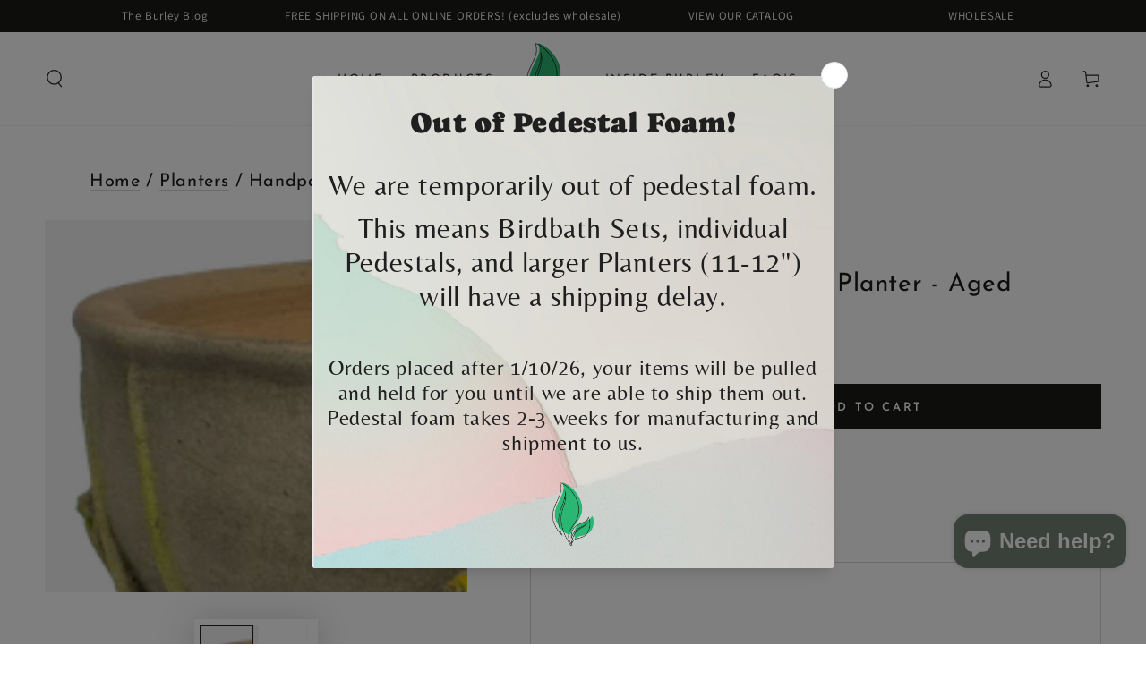

--- FILE ---
content_type: text/html; charset=utf-8
request_url: https://burleyclay.com/products/handpainted-butterfly-8-planter-aged
body_size: 61268
content:
<!doctype html>
<html class="no-js" lang="en">
  <head>
    <meta charset="utf-8">
    <meta http-equiv="X-UA-Compatible" content="IE=edge">
    <meta name="viewport" content="width=device-width,initial-scale=1">
    <meta name="theme-color" content="">
    <link rel="canonical" href="https://burleyclay.com/products/handpainted-butterfly-8-planter-aged">
    <link rel="preconnect" href="https://cdn.shopify.com" crossorigin><link rel="icon" type="image/png" href="//burleyclay.com/cdn/shop/files/favicon-32x32.png?crop=center&height=32&v=1653421402&width=32"><link rel="preconnect" href="https://fonts.shopifycdn.com" crossorigin><title>
      Handpainted Butterfly 8&quot; Planter - Aged &ndash; BurleyPottery</title><meta name="description" content="American made hand painted planter. Treat your plants to the very best planters and pots and watch them thrive!">

<meta property="og:site_name" content="BurleyPottery">
<meta property="og:url" content="https://burleyclay.com/products/handpainted-butterfly-8-planter-aged">
<meta property="og:title" content="Handpainted Butterfly 8&quot; Planter - Aged">
<meta property="og:type" content="product">
<meta property="og:description" content="American made hand painted planter. Treat your plants to the very best planters and pots and watch them thrive!"><meta property="og:image" content="http://burleyclay.com/cdn/shop/products/Butterfly8.png?v=1651680687">
  <meta property="og:image:secure_url" content="https://burleyclay.com/cdn/shop/products/Butterfly8.png?v=1651680687">
  <meta property="og:image:width" content="1500">
  <meta property="og:image:height" content="1322"><meta property="og:price:amount" content="44.99">
  <meta property="og:price:currency" content="USD"><meta name="twitter:card" content="summary_large_image">
<meta name="twitter:title" content="Handpainted Butterfly 8&quot; Planter - Aged">
<meta name="twitter:description" content="American made hand painted planter. Treat your plants to the very best planters and pots and watch them thrive!">


    <script async crossorigin fetchpriority="high" src="/cdn/shopifycloud/importmap-polyfill/es-modules-shim.2.4.0.js"></script>
<script type="importmap">
      {
        "imports": {
          "mdl-scrollsnap": "//burleyclay.com/cdn/shop/t/18/assets/scrollsnap.js?v=170600829773392310311768584768",
          "timeline-component": "//burleyclay.com/cdn/shop/t/18/assets/timeline-component.js?v=25828140184624228211768584791",
          "comparison-table-component": "//burleyclay.com/cdn/shop/t/18/assets/comparison-table-component.js?v=76363157117044982441768584735",
          "dual-scroll-component": "//burleyclay.com/cdn/shop/t/18/assets/section-dual-scroll.js?v=39769671162716719941768584774"
        }
      }
    </script>

    <script src="//burleyclay.com/cdn/shop/t/18/assets/vendor-v4.js" defer="defer"></script>
    <script src="//burleyclay.com/cdn/shop/t/18/assets/pubsub.js?v=64530984355039965911768584766" defer="defer"></script>
    <script src="//burleyclay.com/cdn/shop/t/18/assets/global.js?v=82582526768409861631768584759" defer="defer"></script>
    <script src="//burleyclay.com/cdn/shop/t/18/assets/modules-basis.js?v=7117348240208911571768584762" defer="defer"></script>

    <script>window.performance && window.performance.mark && window.performance.mark('shopify.content_for_header.start');</script><meta name="google-site-verification" content="N0c7YD64I_ub5KoVKtSyanroh0oEi46o4fMpD_NmD60">
<meta id="shopify-digital-wallet" name="shopify-digital-wallet" content="/63436030167/digital_wallets/dialog">
<meta name="shopify-checkout-api-token" content="47a141a0f0d2ba1ae46385d327012d8a">
<meta id="in-context-paypal-metadata" data-shop-id="63436030167" data-venmo-supported="false" data-environment="production" data-locale="en_US" data-paypal-v4="true" data-currency="USD">
<link rel="alternate" type="application/json+oembed" href="https://burleyclay.com/products/handpainted-butterfly-8-planter-aged.oembed">
<script async="async" src="/checkouts/internal/preloads.js?locale=en-US"></script>
<link rel="preconnect" href="https://shop.app" crossorigin="anonymous">
<script async="async" src="https://shop.app/checkouts/internal/preloads.js?locale=en-US&shop_id=63436030167" crossorigin="anonymous"></script>
<script id="apple-pay-shop-capabilities" type="application/json">{"shopId":63436030167,"countryCode":"US","currencyCode":"USD","merchantCapabilities":["supports3DS"],"merchantId":"gid:\/\/shopify\/Shop\/63436030167","merchantName":"BurleyPottery","requiredBillingContactFields":["postalAddress","email"],"requiredShippingContactFields":["postalAddress","email"],"shippingType":"shipping","supportedNetworks":["visa","masterCard","amex","discover","elo","jcb"],"total":{"type":"pending","label":"BurleyPottery","amount":"1.00"},"shopifyPaymentsEnabled":true,"supportsSubscriptions":true}</script>
<script id="shopify-features" type="application/json">{"accessToken":"47a141a0f0d2ba1ae46385d327012d8a","betas":["rich-media-storefront-analytics"],"domain":"burleyclay.com","predictiveSearch":true,"shopId":63436030167,"locale":"en"}</script>
<script>var Shopify = Shopify || {};
Shopify.shop = "burleypottery.myshopify.com";
Shopify.locale = "en";
Shopify.currency = {"active":"USD","rate":"1.0"};
Shopify.country = "US";
Shopify.theme = {"name":"Updated copy of Be Yours 8\/7\/25","id":158193418455,"schema_name":"Be Yours","schema_version":"8.5.0","theme_store_id":1399,"role":"main"};
Shopify.theme.handle = "null";
Shopify.theme.style = {"id":null,"handle":null};
Shopify.cdnHost = "burleyclay.com/cdn";
Shopify.routes = Shopify.routes || {};
Shopify.routes.root = "/";</script>
<script type="module">!function(o){(o.Shopify=o.Shopify||{}).modules=!0}(window);</script>
<script>!function(o){function n(){var o=[];function n(){o.push(Array.prototype.slice.apply(arguments))}return n.q=o,n}var t=o.Shopify=o.Shopify||{};t.loadFeatures=n(),t.autoloadFeatures=n()}(window);</script>
<script>
  window.ShopifyPay = window.ShopifyPay || {};
  window.ShopifyPay.apiHost = "shop.app\/pay";
  window.ShopifyPay.redirectState = null;
</script>
<script id="shop-js-analytics" type="application/json">{"pageType":"product"}</script>
<script defer="defer" async type="module" src="//burleyclay.com/cdn/shopifycloud/shop-js/modules/v2/client.init-shop-cart-sync_WVOgQShq.en.esm.js"></script>
<script defer="defer" async type="module" src="//burleyclay.com/cdn/shopifycloud/shop-js/modules/v2/chunk.common_C_13GLB1.esm.js"></script>
<script defer="defer" async type="module" src="//burleyclay.com/cdn/shopifycloud/shop-js/modules/v2/chunk.modal_CLfMGd0m.esm.js"></script>
<script type="module">
  await import("//burleyclay.com/cdn/shopifycloud/shop-js/modules/v2/client.init-shop-cart-sync_WVOgQShq.en.esm.js");
await import("//burleyclay.com/cdn/shopifycloud/shop-js/modules/v2/chunk.common_C_13GLB1.esm.js");
await import("//burleyclay.com/cdn/shopifycloud/shop-js/modules/v2/chunk.modal_CLfMGd0m.esm.js");

  window.Shopify.SignInWithShop?.initShopCartSync?.({"fedCMEnabled":true,"windoidEnabled":true});

</script>
<script defer="defer" async type="module" src="//burleyclay.com/cdn/shopifycloud/shop-js/modules/v2/client.payment-terms_BWmiNN46.en.esm.js"></script>
<script defer="defer" async type="module" src="//burleyclay.com/cdn/shopifycloud/shop-js/modules/v2/chunk.common_C_13GLB1.esm.js"></script>
<script defer="defer" async type="module" src="//burleyclay.com/cdn/shopifycloud/shop-js/modules/v2/chunk.modal_CLfMGd0m.esm.js"></script>
<script type="module">
  await import("//burleyclay.com/cdn/shopifycloud/shop-js/modules/v2/client.payment-terms_BWmiNN46.en.esm.js");
await import("//burleyclay.com/cdn/shopifycloud/shop-js/modules/v2/chunk.common_C_13GLB1.esm.js");
await import("//burleyclay.com/cdn/shopifycloud/shop-js/modules/v2/chunk.modal_CLfMGd0m.esm.js");

  
</script>
<script>
  window.Shopify = window.Shopify || {};
  if (!window.Shopify.featureAssets) window.Shopify.featureAssets = {};
  window.Shopify.featureAssets['shop-js'] = {"shop-cart-sync":["modules/v2/client.shop-cart-sync_DuR37GeY.en.esm.js","modules/v2/chunk.common_C_13GLB1.esm.js","modules/v2/chunk.modal_CLfMGd0m.esm.js"],"init-fed-cm":["modules/v2/client.init-fed-cm_BucUoe6W.en.esm.js","modules/v2/chunk.common_C_13GLB1.esm.js","modules/v2/chunk.modal_CLfMGd0m.esm.js"],"shop-toast-manager":["modules/v2/client.shop-toast-manager_B0JfrpKj.en.esm.js","modules/v2/chunk.common_C_13GLB1.esm.js","modules/v2/chunk.modal_CLfMGd0m.esm.js"],"init-shop-cart-sync":["modules/v2/client.init-shop-cart-sync_WVOgQShq.en.esm.js","modules/v2/chunk.common_C_13GLB1.esm.js","modules/v2/chunk.modal_CLfMGd0m.esm.js"],"shop-button":["modules/v2/client.shop-button_B_U3bv27.en.esm.js","modules/v2/chunk.common_C_13GLB1.esm.js","modules/v2/chunk.modal_CLfMGd0m.esm.js"],"init-windoid":["modules/v2/client.init-windoid_DuP9q_di.en.esm.js","modules/v2/chunk.common_C_13GLB1.esm.js","modules/v2/chunk.modal_CLfMGd0m.esm.js"],"shop-cash-offers":["modules/v2/client.shop-cash-offers_BmULhtno.en.esm.js","modules/v2/chunk.common_C_13GLB1.esm.js","modules/v2/chunk.modal_CLfMGd0m.esm.js"],"pay-button":["modules/v2/client.pay-button_CrPSEbOK.en.esm.js","modules/v2/chunk.common_C_13GLB1.esm.js","modules/v2/chunk.modal_CLfMGd0m.esm.js"],"init-customer-accounts":["modules/v2/client.init-customer-accounts_jNk9cPYQ.en.esm.js","modules/v2/client.shop-login-button_DJ5ldayH.en.esm.js","modules/v2/chunk.common_C_13GLB1.esm.js","modules/v2/chunk.modal_CLfMGd0m.esm.js"],"avatar":["modules/v2/client.avatar_BTnouDA3.en.esm.js"],"checkout-modal":["modules/v2/client.checkout-modal_pBPyh9w8.en.esm.js","modules/v2/chunk.common_C_13GLB1.esm.js","modules/v2/chunk.modal_CLfMGd0m.esm.js"],"init-shop-for-new-customer-accounts":["modules/v2/client.init-shop-for-new-customer-accounts_BUoCy7a5.en.esm.js","modules/v2/client.shop-login-button_DJ5ldayH.en.esm.js","modules/v2/chunk.common_C_13GLB1.esm.js","modules/v2/chunk.modal_CLfMGd0m.esm.js"],"init-customer-accounts-sign-up":["modules/v2/client.init-customer-accounts-sign-up_CnczCz9H.en.esm.js","modules/v2/client.shop-login-button_DJ5ldayH.en.esm.js","modules/v2/chunk.common_C_13GLB1.esm.js","modules/v2/chunk.modal_CLfMGd0m.esm.js"],"init-shop-email-lookup-coordinator":["modules/v2/client.init-shop-email-lookup-coordinator_CzjY5t9o.en.esm.js","modules/v2/chunk.common_C_13GLB1.esm.js","modules/v2/chunk.modal_CLfMGd0m.esm.js"],"shop-follow-button":["modules/v2/client.shop-follow-button_CsYC63q7.en.esm.js","modules/v2/chunk.common_C_13GLB1.esm.js","modules/v2/chunk.modal_CLfMGd0m.esm.js"],"shop-login-button":["modules/v2/client.shop-login-button_DJ5ldayH.en.esm.js","modules/v2/chunk.common_C_13GLB1.esm.js","modules/v2/chunk.modal_CLfMGd0m.esm.js"],"shop-login":["modules/v2/client.shop-login_B9ccPdmx.en.esm.js","modules/v2/chunk.common_C_13GLB1.esm.js","modules/v2/chunk.modal_CLfMGd0m.esm.js"],"lead-capture":["modules/v2/client.lead-capture_D0K_KgYb.en.esm.js","modules/v2/chunk.common_C_13GLB1.esm.js","modules/v2/chunk.modal_CLfMGd0m.esm.js"],"payment-terms":["modules/v2/client.payment-terms_BWmiNN46.en.esm.js","modules/v2/chunk.common_C_13GLB1.esm.js","modules/v2/chunk.modal_CLfMGd0m.esm.js"]};
</script>
<script>(function() {
  var isLoaded = false;
  function asyncLoad() {
    if (isLoaded) return;
    isLoaded = true;
    var urls = ["https:\/\/cdn.one.store\/javascript\/dist\/1.0\/jcr-widget.js?account_id=shopify:burleypottery.myshopify.com\u0026shop=burleypottery.myshopify.com","https:\/\/cdn.ordersify.com\/sdk\/v2\/ordersify-shopify.min.js?shop=burleypottery.myshopify.com","\/\/www.powr.io\/powr.js?powr-token=burleypottery.myshopify.com\u0026external-type=shopify\u0026shop=burleypottery.myshopify.com","https:\/\/cdn.s3.pop-convert.com\/pcjs.production.min.js?unique_id=burleypottery.myshopify.com\u0026shop=burleypottery.myshopify.com","https:\/\/script.pop-convert.com\/new-micro\/production.pc.min.js?unique_id=burleypottery.myshopify.com\u0026shop=burleypottery.myshopify.com"];
    for (var i = 0; i < urls.length; i++) {
      var s = document.createElement('script');
      s.type = 'text/javascript';
      s.async = true;
      s.src = urls[i];
      var x = document.getElementsByTagName('script')[0];
      x.parentNode.insertBefore(s, x);
    }
  };
  if(window.attachEvent) {
    window.attachEvent('onload', asyncLoad);
  } else {
    window.addEventListener('load', asyncLoad, false);
  }
})();</script>
<script id="__st">var __st={"a":63436030167,"offset":-18000,"reqid":"aa2c0e76-0dde-4378-be77-9d648a621b22-1769616618","pageurl":"burleyclay.com\/products\/handpainted-butterfly-8-planter-aged","u":"cf36fd3fc751","p":"product","rtyp":"product","rid":7603069780183};</script>
<script>window.ShopifyPaypalV4VisibilityTracking = true;</script>
<script id="captcha-bootstrap">!function(){'use strict';const t='contact',e='account',n='new_comment',o=[[t,t],['blogs',n],['comments',n],[t,'customer']],c=[[e,'customer_login'],[e,'guest_login'],[e,'recover_customer_password'],[e,'create_customer']],r=t=>t.map((([t,e])=>`form[action*='/${t}']:not([data-nocaptcha='true']) input[name='form_type'][value='${e}']`)).join(','),a=t=>()=>t?[...document.querySelectorAll(t)].map((t=>t.form)):[];function s(){const t=[...o],e=r(t);return a(e)}const i='password',u='form_key',d=['recaptcha-v3-token','g-recaptcha-response','h-captcha-response',i],f=()=>{try{return window.sessionStorage}catch{return}},m='__shopify_v',_=t=>t.elements[u];function p(t,e,n=!1){try{const o=window.sessionStorage,c=JSON.parse(o.getItem(e)),{data:r}=function(t){const{data:e,action:n}=t;return t[m]||n?{data:e,action:n}:{data:t,action:n}}(c);for(const[e,n]of Object.entries(r))t.elements[e]&&(t.elements[e].value=n);n&&o.removeItem(e)}catch(o){console.error('form repopulation failed',{error:o})}}const l='form_type',E='cptcha';function T(t){t.dataset[E]=!0}const w=window,h=w.document,L='Shopify',v='ce_forms',y='captcha';let A=!1;((t,e)=>{const n=(g='f06e6c50-85a8-45c8-87d0-21a2b65856fe',I='https://cdn.shopify.com/shopifycloud/storefront-forms-hcaptcha/ce_storefront_forms_captcha_hcaptcha.v1.5.2.iife.js',D={infoText:'Protected by hCaptcha',privacyText:'Privacy',termsText:'Terms'},(t,e,n)=>{const o=w[L][v],c=o.bindForm;if(c)return c(t,g,e,D).then(n);var r;o.q.push([[t,g,e,D],n]),r=I,A||(h.body.append(Object.assign(h.createElement('script'),{id:'captcha-provider',async:!0,src:r})),A=!0)});var g,I,D;w[L]=w[L]||{},w[L][v]=w[L][v]||{},w[L][v].q=[],w[L][y]=w[L][y]||{},w[L][y].protect=function(t,e){n(t,void 0,e),T(t)},Object.freeze(w[L][y]),function(t,e,n,w,h,L){const[v,y,A,g]=function(t,e,n){const i=e?o:[],u=t?c:[],d=[...i,...u],f=r(d),m=r(i),_=r(d.filter((([t,e])=>n.includes(e))));return[a(f),a(m),a(_),s()]}(w,h,L),I=t=>{const e=t.target;return e instanceof HTMLFormElement?e:e&&e.form},D=t=>v().includes(t);t.addEventListener('submit',(t=>{const e=I(t);if(!e)return;const n=D(e)&&!e.dataset.hcaptchaBound&&!e.dataset.recaptchaBound,o=_(e),c=g().includes(e)&&(!o||!o.value);(n||c)&&t.preventDefault(),c&&!n&&(function(t){try{if(!f())return;!function(t){const e=f();if(!e)return;const n=_(t);if(!n)return;const o=n.value;o&&e.removeItem(o)}(t);const e=Array.from(Array(32),(()=>Math.random().toString(36)[2])).join('');!function(t,e){_(t)||t.append(Object.assign(document.createElement('input'),{type:'hidden',name:u})),t.elements[u].value=e}(t,e),function(t,e){const n=f();if(!n)return;const o=[...t.querySelectorAll(`input[type='${i}']`)].map((({name:t})=>t)),c=[...d,...o],r={};for(const[a,s]of new FormData(t).entries())c.includes(a)||(r[a]=s);n.setItem(e,JSON.stringify({[m]:1,action:t.action,data:r}))}(t,e)}catch(e){console.error('failed to persist form',e)}}(e),e.submit())}));const S=(t,e)=>{t&&!t.dataset[E]&&(n(t,e.some((e=>e===t))),T(t))};for(const o of['focusin','change'])t.addEventListener(o,(t=>{const e=I(t);D(e)&&S(e,y())}));const B=e.get('form_key'),M=e.get(l),P=B&&M;t.addEventListener('DOMContentLoaded',(()=>{const t=y();if(P)for(const e of t)e.elements[l].value===M&&p(e,B);[...new Set([...A(),...v().filter((t=>'true'===t.dataset.shopifyCaptcha))])].forEach((e=>S(e,t)))}))}(h,new URLSearchParams(w.location.search),n,t,e,['guest_login'])})(!0,!0)}();</script>
<script integrity="sha256-4kQ18oKyAcykRKYeNunJcIwy7WH5gtpwJnB7kiuLZ1E=" data-source-attribution="shopify.loadfeatures" defer="defer" src="//burleyclay.com/cdn/shopifycloud/storefront/assets/storefront/load_feature-a0a9edcb.js" crossorigin="anonymous"></script>
<script crossorigin="anonymous" defer="defer" src="//burleyclay.com/cdn/shopifycloud/storefront/assets/shopify_pay/storefront-65b4c6d7.js?v=20250812"></script>
<script data-source-attribution="shopify.dynamic_checkout.dynamic.init">var Shopify=Shopify||{};Shopify.PaymentButton=Shopify.PaymentButton||{isStorefrontPortableWallets:!0,init:function(){window.Shopify.PaymentButton.init=function(){};var t=document.createElement("script");t.src="https://burleyclay.com/cdn/shopifycloud/portable-wallets/latest/portable-wallets.en.js",t.type="module",document.head.appendChild(t)}};
</script>
<script data-source-attribution="shopify.dynamic_checkout.buyer_consent">
  function portableWalletsHideBuyerConsent(e){var t=document.getElementById("shopify-buyer-consent"),n=document.getElementById("shopify-subscription-policy-button");t&&n&&(t.classList.add("hidden"),t.setAttribute("aria-hidden","true"),n.removeEventListener("click",e))}function portableWalletsShowBuyerConsent(e){var t=document.getElementById("shopify-buyer-consent"),n=document.getElementById("shopify-subscription-policy-button");t&&n&&(t.classList.remove("hidden"),t.removeAttribute("aria-hidden"),n.addEventListener("click",e))}window.Shopify?.PaymentButton&&(window.Shopify.PaymentButton.hideBuyerConsent=portableWalletsHideBuyerConsent,window.Shopify.PaymentButton.showBuyerConsent=portableWalletsShowBuyerConsent);
</script>
<script data-source-attribution="shopify.dynamic_checkout.cart.bootstrap">document.addEventListener("DOMContentLoaded",(function(){function t(){return document.querySelector("shopify-accelerated-checkout-cart, shopify-accelerated-checkout")}if(t())Shopify.PaymentButton.init();else{new MutationObserver((function(e,n){t()&&(Shopify.PaymentButton.init(),n.disconnect())})).observe(document.body,{childList:!0,subtree:!0})}}));
</script>
<link id="shopify-accelerated-checkout-styles" rel="stylesheet" media="screen" href="https://burleyclay.com/cdn/shopifycloud/portable-wallets/latest/accelerated-checkout-backwards-compat.css" crossorigin="anonymous">
<style id="shopify-accelerated-checkout-cart">
        #shopify-buyer-consent {
  margin-top: 1em;
  display: inline-block;
  width: 100%;
}

#shopify-buyer-consent.hidden {
  display: none;
}

#shopify-subscription-policy-button {
  background: none;
  border: none;
  padding: 0;
  text-decoration: underline;
  font-size: inherit;
  cursor: pointer;
}

#shopify-subscription-policy-button::before {
  box-shadow: none;
}

      </style>
<script id="sections-script" data-sections="header" defer="defer" src="//burleyclay.com/cdn/shop/t/18/compiled_assets/scripts.js?v=1946"></script>
<script>window.performance && window.performance.mark && window.performance.mark('shopify.content_for_header.end');</script><style data-shopify>@font-face {
  font-family: Assistant;
  font-weight: 400;
  font-style: normal;
  font-display: swap;
  src: url("//burleyclay.com/cdn/fonts/assistant/assistant_n4.9120912a469cad1cc292572851508ca49d12e768.woff2") format("woff2"),
       url("//burleyclay.com/cdn/fonts/assistant/assistant_n4.6e9875ce64e0fefcd3f4446b7ec9036b3ddd2985.woff") format("woff");
}

  @font-face {
  font-family: Assistant;
  font-weight: 600;
  font-style: normal;
  font-display: swap;
  src: url("//burleyclay.com/cdn/fonts/assistant/assistant_n6.b2cbcfa81550fc99b5d970d0ef582eebcbac24e0.woff2") format("woff2"),
       url("//burleyclay.com/cdn/fonts/assistant/assistant_n6.5dced1e1f897f561a8304b6ef1c533d81fd1c6e0.woff") format("woff");
}

  
  
  @font-face {
  font-family: "Josefin Sans";
  font-weight: 400;
  font-style: normal;
  font-display: swap;
  src: url("//burleyclay.com/cdn/fonts/josefin_sans/josefinsans_n4.70f7efd699799949e6d9f99bc20843a2c86a2e0f.woff2") format("woff2"),
       url("//burleyclay.com/cdn/fonts/josefin_sans/josefinsans_n4.35d308a1bdf56e5556bc2ac79702c721e4e2e983.woff") format("woff");
}

  @font-face {
  font-family: "Josefin Sans";
  font-weight: 600;
  font-style: normal;
  font-display: swap;
  src: url("//burleyclay.com/cdn/fonts/josefin_sans/josefinsans_n6.afe095792949c54ae236c64ec95a9caea4be35d6.woff2") format("woff2"),
       url("//burleyclay.com/cdn/fonts/josefin_sans/josefinsans_n6.0ea222c12f299e43fa61b9245ec23b623ebeb1e9.woff") format("woff");
}


  :root {
    --font-body-family: Assistant, sans-serif;
    --font-body-style: normal;
    --font-body-weight: 400;

    --font-heading-family: "Josefin Sans", sans-serif;
    --font-heading-style: normal;
    --font-heading-weight: 400;

    --font-body-scale: 1.0;
    --font-heading-scale: 1.0;

    --font-navigation-family: var(--font-heading-family);
    --font-navigation-size: 13px;
    --font-navigation-weight: var(--font-heading-weight);
    --font-button-family: var(--font-heading-family);
    --font-button-size: 13px;
    --font-button-baseline: 0.3rem;
    --font-price-family: var(--font-heading-family);
    --font-price-scale: var(--font-heading-scale);

    --color-base-text: 33, 35, 38;
    --color-base-background: 255, 255, 255;
    --color-base-solid-button-labels: 255, 255, 255;
    --color-base-outline-button-labels: 26, 27, 24;
    --color-base-accent: 26, 27, 24;
    --color-base-heading: 26, 27, 24;
    --color-base-border: 210, 213, 217;
    --color-placeholder: 243, 243, 243;
    --color-overlay: 33, 35, 38;
    --color-keyboard-focus: 1, 94, 204;
    --color-shadow: 168, 232, 226;
    --shadow-opacity: 1;

    --color-background-dark: 235, 235, 235;
    --color-price: #1a1b18;
    --color-sale-price: #d72c0d;
    --color-sale-badge-background: #d72c0d;
    --color-reviews: #ffb503;
    --color-critical: #d72c0d;
    --color-success: #008060;
    --color-highlight: 123, 222, 61;

    --payment-terms-background-color: #ffffff;
    --page-width: 140rem;
    --page-width-margin: 0rem;

    --card-color-scheme: var(--color-placeholder);
    --card-text-alignment: left;
    --card-flex-alignment: flex-left;
    --card-image-padding: 0px;
    --card-border-width: 0px;
    --card-radius: 0px;
    --card-shadow-horizontal-offset: 0px;
    --card-shadow-vertical-offset: 0px;
    
    --button-radius: 0px;
    --button-border-width: 2px;
    --button-shadow-horizontal-offset: 0px;
    --button-shadow-vertical-offset: 0px;

    --spacing-sections-desktop: 0px;
    --spacing-sections-mobile: 0px;

    --gradient-free-ship-progress: linear-gradient(325deg,#F9423A 0,#F1E04D 100%);
    --gradient-free-ship-complete: linear-gradient(325deg, #049cff 0, #35ee7a 100%);

    --plabel-price-tag-color: #000000;
    --plabel-price-tag-background: #d1d5db;
    --plabel-price-tag-height: 2.5rem;

    --swatch-outline-color: #f4f6f8;--text-8xl: 6.0rem;
    --text-6xl: 3.75rem;
    --text-5xl: 3.0rem;
    --text-4xl: 2.25rem;
    --text-3xl: 1.875rem;
    --text-2xl: 1.5rem;
    --text-xl: 1.25rem;
    --text-lg: 1.125rem;
    --text-base: 1.0rem;
    --text-2sm: 0.8125rem;
    --text-sm: 0.875rem;
    --text-xs: 0.75rem;
    --text-3xs: 0.625rem;

    --fluid-sm-to-base: clamp(var(--text-sm), 0.8115rem + 0.1587vw, var(--text-base));
    --fluid-sm-to-lg: clamp(var(--text-sm), 0.748rem + 0.3174vw, var(--text-lg));
    --fluid-base-to-xl: clamp(var(--text-base), 0.873rem + 0.3175vw, var(--text-xl));
    --fluid-base-to-2xl: clamp(var(--text-base), 0.746rem + 0.6349vw, var(--text-2xl));
    --fluid-lg-to-2xl: clamp(var(--text-lg), 0.9722rem + 0.4444vw, var(--text-2xl));
    --fluid-xl-to-3xl: clamp(var(--text-xl), 0.4966rem + 1.1818vw, var(--text-3xl));

    --tw-translate-x: 0;
    --tw-translate-y: 0;
    --tw-rotate: 0;
    --tw-skew-x: 0;
    --tw-skew-y: 0;
    --tw-scale-x: 1;
    --tw-scale-y: 1;

    --font-normal: 400;
    --font-medium: 500;
    --font-bold: 700;

    --sp-0d5: 0.125rem;
    --sp-1: 0.25rem;
    --sp-1d5: 0.375rem;
    --sp-2: 0.5rem;
    --sp-2d5: 0.625rem;
    --sp-3: 0.75rem;
    --sp-3d5: 0.875rem;
    --sp-4: 1rem;
    --sp-4d5: 1.125rem;
    --sp-5: 1.25rem;
    --sp-5d5: 1.375rem;
    --sp-6: 1.5rem;
    --sp-6d5: 1.625rem;
    --sp-7: 1.75rem;
    --sp-7d5: 1.875rem;
    --sp-8: 2rem;
    --sp-9: 2.25rem;
    --sp-10: 2.5rem;
    --sp-12: 3rem;
    --sp-14: 3.5rem;
  }

  *,
  *::before,
  *::after {
    box-sizing: inherit;
  }

  html {
    box-sizing: border-box;
    font-size: calc(var(--font-body-scale) * 62.5%);
    height: 100%;
  }

  body {
    min-height: 100%;
    margin: 0;
    font-size: 1.5rem;
    letter-spacing: 0.06rem;
    line-height: calc(1 + 0.8 / var(--font-body-scale));
    font-family: var(--font-body-family);
    font-style: var(--font-body-style);
    font-weight: var(--font-body-weight);
  }

  @media screen and (min-width: 750px) {
    body {
      font-size: 1.6rem;
    }
  }</style><link href="//burleyclay.com/cdn/shop/t/18/assets/base.css?v=56154053777866764741768584733" rel="stylesheet" type="text/css" media="all" /><link rel="stylesheet" href="//burleyclay.com/cdn/shop/t/18/assets/apps.css?v=58555770612562691921768584733" media="print" fetchpriority="low" onload="this.media='all'">

    <link
        rel="preload"
        as="font"
        href="//burleyclay.com/cdn/fonts/assistant/assistant_n4.9120912a469cad1cc292572851508ca49d12e768.woff2"
        type="font/woff2"
        crossorigin
      ><link
        rel="preload"
        as="font"
        href="//burleyclay.com/cdn/fonts/josefin_sans/josefinsans_n4.70f7efd699799949e6d9f99bc20843a2c86a2e0f.woff2"
        type="font/woff2"
        crossorigin
      ><link rel="stylesheet" href="//burleyclay.com/cdn/shop/t/18/assets/component-predictive-search.css?v=94320327991181004901768584747" media="print" onload="this.media='all'"><link rel="stylesheet" href="//burleyclay.com/cdn/shop/t/18/assets/component-quick-view.css?v=161742497119562552051768584749" media="print" onload="this.media='all'"><link rel="stylesheet" href="//burleyclay.com/cdn/shop/t/18/assets/component-color-swatches.css?v=147375175252346861151768584739" media="print" onload="this.media='all'"><script>
  document.documentElement.classList.replace('no-js', 'js');

  window.theme = window.theme || {};

  theme.routes = {
    root_url: '/',
    cart_url: '/cart',
    cart_add_url: '/cart/add',
    cart_change_url: '/cart/change',
    cart_update_url: '/cart/update',
    search_url: '/search',
    predictive_search_url: '/search/suggest'
  };

  theme.cartStrings = {
    error: `There was an error while updating your cart. Please try again.`,
    quantityError: `You can only add [quantity] of this item to your cart.`
  };
  
  theme.discountStrings = {
    error: "Discount code cannot be applied to your cart",
    shippingError: "Shipping discounts are shown at checkout after adding an address"
  };

  theme.variantStrings = {
    addToCart: `Add to cart`,
    soldOut: `Sold out`,
    unavailable: `Unavailable`,
    preOrder: `Pre-order`
  };

  theme.accessibilityStrings = {
    imageAvailable: `Image [index] is now available in gallery view`,
    shareSuccess: `Link copied to clipboard!`,
    fillInAllLineItemPropertyRequiredFields: `Please fill in all required fields`
  }

  theme.dateStrings = {
    d: `D`,
    day: `Day`,
    days: `Days`,
    hour: `Hour`,
    hours: `Hours`,
    minute: `Min`,
    minutes: `Mins`,
    second: `Sec`,
    seconds: `Secs`
  };theme.shopSettings = {
    moneyFormat: "${{amount}}",
    isoCode: "USD",
    cartDrawer: true,
    currencyCode: false,
    giftwrapRate: 'product'
  };

  theme.settings = {
    themeName: 'Be Yours',
    themeVersion: '8.5.0',
    agencyId: ''
  };

  /*! (c) Andrea Giammarchi @webreflection ISC */
  !function(){"use strict";var e=function(e,t){var n=function(e){for(var t=0,n=e.length;t<n;t++)r(e[t])},r=function(e){var t=e.target,n=e.attributeName,r=e.oldValue;t.attributeChangedCallback(n,r,t.getAttribute(n))};return function(o,a){var l=o.constructor.observedAttributes;return l&&e(a).then((function(){new t(n).observe(o,{attributes:!0,attributeOldValue:!0,attributeFilter:l});for(var e=0,a=l.length;e<a;e++)o.hasAttribute(l[e])&&r({target:o,attributeName:l[e],oldValue:null})})),o}};function t(e,t){(null==t||t>e.length)&&(t=e.length);for(var n=0,r=new Array(t);n<t;n++)r[n]=e[n];return r}function n(e,n){var r="undefined"!=typeof Symbol&&e[Symbol.iterator]||e["@@iterator"];if(!r){if(Array.isArray(e)||(r=function(e,n){if(e){if("string"==typeof e)return t(e,n);var r=Object.prototype.toString.call(e).slice(8,-1);return"Object"===r&&e.constructor&&(r=e.constructor.name),"Map"===r||"Set"===r?Array.from(e):"Arguments"===r||/^(?:Ui|I)nt(?:8|16|32)(?:Clamped)?Array$/.test(r)?t(e,n):void 0}}(e))||n&&e&&"number"==typeof e.length){r&&(e=r);var o=0,a=function(){};return{s:a,n:function(){return o>=e.length?{done:!0}:{done:!1,value:e[o++]}},e:function(e){throw e},f:a}}throw new TypeError("Invalid attempt to iterate non-iterable instance.\nIn order to be iterable, non-array objects must have a [Symbol.iterator]() method.")}var l,i=!0,u=!1;return{s:function(){r=r.call(e)},n:function(){var e=r.next();return i=e.done,e},e:function(e){u=!0,l=e},f:function(){try{i||null==r.return||r.return()}finally{if(u)throw l}}}}
  /*! (c) Andrea Giammarchi - ISC */var r=!0,o=!1,a="querySelectorAll",l="querySelectorAll",i=self,u=i.document,c=i.Element,s=i.MutationObserver,f=i.Set,d=i.WeakMap,h=function(e){return l in e},v=[].filter,g=function(e){var t=new d,i=function(n,r){var o;if(r)for(var a,l=function(e){return e.matches||e.webkitMatchesSelector||e.msMatchesSelector}(n),i=0,u=p.length;i<u;i++)l.call(n,a=p[i])&&(t.has(n)||t.set(n,new f),(o=t.get(n)).has(a)||(o.add(a),e.handle(n,r,a)));else t.has(n)&&(o=t.get(n),t.delete(n),o.forEach((function(t){e.handle(n,r,t)})))},g=function(e){for(var t=!(arguments.length>1&&void 0!==arguments[1])||arguments[1],n=0,r=e.length;n<r;n++)i(e[n],t)},p=e.query,y=e.root||u,m=function(e){var t=arguments.length>1&&void 0!==arguments[1]?arguments[1]:document,l=arguments.length>2&&void 0!==arguments[2]?arguments[2]:MutationObserver,i=arguments.length>3&&void 0!==arguments[3]?arguments[3]:["*"],u=function t(o,l,i,u,c,s){var f,d=n(o);try{for(d.s();!(f=d.n()).done;){var h=f.value;(s||a in h)&&(c?i.has(h)||(i.add(h),u.delete(h),e(h,c)):u.has(h)||(u.add(h),i.delete(h),e(h,c)),s||t(h[a](l),l,i,u,c,r))}}catch(e){d.e(e)}finally{d.f()}},c=new l((function(e){if(i.length){var t,a=i.join(","),l=new Set,c=new Set,s=n(e);try{for(s.s();!(t=s.n()).done;){var f=t.value,d=f.addedNodes,h=f.removedNodes;u(h,a,l,c,o,o),u(d,a,l,c,r,o)}}catch(e){s.e(e)}finally{s.f()}}})),s=c.observe;return(c.observe=function(e){return s.call(c,e,{subtree:r,childList:r})})(t),c}(i,y,s,p),b=c.prototype.attachShadow;return b&&(c.prototype.attachShadow=function(e){var t=b.call(this,e);return m.observe(t),t}),p.length&&g(y[l](p)),{drop:function(e){for(var n=0,r=e.length;n<r;n++)t.delete(e[n])},flush:function(){for(var e=m.takeRecords(),t=0,n=e.length;t<n;t++)g(v.call(e[t].removedNodes,h),!1),g(v.call(e[t].addedNodes,h),!0)},observer:m,parse:g}},p=self,y=p.document,m=p.Map,b=p.MutationObserver,w=p.Object,E=p.Set,S=p.WeakMap,A=p.Element,M=p.HTMLElement,O=p.Node,N=p.Error,C=p.TypeError,T=p.Reflect,q=w.defineProperty,I=w.keys,D=w.getOwnPropertyNames,L=w.setPrototypeOf,P=!self.customElements,k=function(e){for(var t=I(e),n=[],r=t.length,o=0;o<r;o++)n[o]=e[t[o]],delete e[t[o]];return function(){for(var o=0;o<r;o++)e[t[o]]=n[o]}};if(P){var x=function(){var e=this.constructor;if(!$.has(e))throw new C("Illegal constructor");var t=$.get(e);if(W)return z(W,t);var n=H.call(y,t);return z(L(n,e.prototype),t)},H=y.createElement,$=new m,_=new m,j=new m,R=new m,V=[],U=g({query:V,handle:function(e,t,n){var r=j.get(n);if(t&&!r.isPrototypeOf(e)){var o=k(e);W=L(e,r);try{new r.constructor}finally{W=null,o()}}var a="".concat(t?"":"dis","connectedCallback");a in r&&e[a]()}}).parse,W=null,F=function(e){if(!_.has(e)){var t,n=new Promise((function(e){t=e}));_.set(e,{$:n,_:t})}return _.get(e).$},z=e(F,b);q(self,"customElements",{configurable:!0,value:{define:function(e,t){if(R.has(e))throw new N('the name "'.concat(e,'" has already been used with this registry'));$.set(t,e),j.set(e,t.prototype),R.set(e,t),V.push(e),F(e).then((function(){U(y.querySelectorAll(e))})),_.get(e)._(t)},get:function(e){return R.get(e)},whenDefined:F}}),q(x.prototype=M.prototype,"constructor",{value:x}),q(self,"HTMLElement",{configurable:!0,value:x}),q(y,"createElement",{configurable:!0,value:function(e,t){var n=t&&t.is,r=n?R.get(n):R.get(e);return r?new r:H.call(y,e)}}),"isConnected"in O.prototype||q(O.prototype,"isConnected",{configurable:!0,get:function(){return!(this.ownerDocument.compareDocumentPosition(this)&this.DOCUMENT_POSITION_DISCONNECTED)}})}else if(P=!self.customElements.get("extends-li"))try{var B=function e(){return self.Reflect.construct(HTMLLIElement,[],e)};B.prototype=HTMLLIElement.prototype;var G="extends-li";self.customElements.define("extends-li",B,{extends:"li"}),P=y.createElement("li",{is:G}).outerHTML.indexOf(G)<0;var J=self.customElements,K=J.get,Q=J.whenDefined;q(self.customElements,"whenDefined",{configurable:!0,value:function(e){var t=this;return Q.call(this,e).then((function(n){return n||K.call(t,e)}))}})}catch(e){}if(P){var X=function(e){var t=ae.get(e);ve(t.querySelectorAll(this),e.isConnected)},Y=self.customElements,Z=y.createElement,ee=Y.define,te=Y.get,ne=Y.upgrade,re=T||{construct:function(e){return e.call(this)}},oe=re.construct,ae=new S,le=new E,ie=new m,ue=new m,ce=new m,se=new m,fe=[],de=[],he=function(e){return se.get(e)||te.call(Y,e)},ve=g({query:de,handle:function(e,t,n){var r=ce.get(n);if(t&&!r.isPrototypeOf(e)){var o=k(e);be=L(e,r);try{new r.constructor}finally{be=null,o()}}var a="".concat(t?"":"dis","connectedCallback");a in r&&e[a]()}}).parse,ge=g({query:fe,handle:function(e,t){ae.has(e)&&(t?le.add(e):le.delete(e),de.length&&X.call(de,e))}}).parse,pe=A.prototype.attachShadow;pe&&(A.prototype.attachShadow=function(e){var t=pe.call(this,e);return ae.set(this,t),t});var ye=function(e){if(!ue.has(e)){var t,n=new Promise((function(e){t=e}));ue.set(e,{$:n,_:t})}return ue.get(e).$},me=e(ye,b),be=null;D(self).filter((function(e){return/^HTML.*Element$/.test(e)})).forEach((function(e){var t=self[e];function n(){var e=this.constructor;if(!ie.has(e))throw new C("Illegal constructor");var n=ie.get(e),r=n.is,o=n.tag;if(r){if(be)return me(be,r);var a=Z.call(y,o);return a.setAttribute("is",r),me(L(a,e.prototype),r)}return oe.call(this,t,[],e)}q(n.prototype=t.prototype,"constructor",{value:n}),q(self,e,{value:n})})),q(y,"createElement",{configurable:!0,value:function(e,t){var n=t&&t.is;if(n){var r=se.get(n);if(r&&ie.get(r).tag===e)return new r}var o=Z.call(y,e);return n&&o.setAttribute("is",n),o}}),q(Y,"get",{configurable:!0,value:he}),q(Y,"whenDefined",{configurable:!0,value:ye}),q(Y,"upgrade",{configurable:!0,value:function(e){var t=e.getAttribute("is");if(t){var n=se.get(t);if(n)return void me(L(e,n.prototype),t)}ne.call(Y,e)}}),q(Y,"define",{configurable:!0,value:function(e,t,n){if(he(e))throw new N("'".concat(e,"' has already been defined as a custom element"));var r,o=n&&n.extends;ie.set(t,o?{is:e,tag:o}:{is:"",tag:e}),o?(r="".concat(o,'[is="').concat(e,'"]'),ce.set(r,t.prototype),se.set(e,t),de.push(r)):(ee.apply(Y,arguments),fe.push(r=e)),ye(e).then((function(){o?(ve(y.querySelectorAll(r)),le.forEach(X,[r])):ge(y.querySelectorAll(r))})),ue.get(e)._(t)}})}}();
</script>
<!-- BEGIN app block: shopify://apps/rt-google-fonts-custom-fonts/blocks/app-embed/2caf2c68-0038-455e-b0b9-066a7c2ad923 --><link rel="preload" as="font" href="https://cdn.shopify.com/s/files/1/0634/3603/0167/files/effloresce_95450c50-c1d6-4146-8fa2-12ab820fb470.woff2?v=1721317987" type="font/woff2" crossorigin><style id="rafp-stylesheet">@font-face{
            font-family:"Font-1649707920789";
            src:url("https:\/\/cdn.shopify.com\/s\/files\/1\/0634\/3603\/0167\/files\/effloresce_95450c50-c1d6-4146-8fa2-12ab820fb470.woff2?v=1721317987");
            font-display:swap;
          }#Banner-template--21273245286615__reveal-banner USE-ANIMATE DIV.banner__content.middle.page-width DIV.banner__box.left.mobile-left H2.banner__heading.h0,#shopify-section-template--21273244139735__banner DIV.collection-hero.section--padding DIV.collection-hero__inner DIV.page-width DIV.collection-hero__text-wrapper.left.mobile-left H1.collection-hero__title.h0 {font-family:"Font-1649707920789";}@media screen and (max-width: 749px) {#Banner-template--21273245286615__reveal-banner USE-ANIMATE DIV.banner__content.middle.page-width DIV.banner__box.left.mobile-left H2.banner__heading.h0,#shopify-section-template--21273244139735__banner DIV.collection-hero.section--padding DIV.collection-hero__inner DIV.page-width DIV.collection-hero__text-wrapper.left.mobile-left H1.collection-hero__title.h0 {}}
    </style>
<!-- END app block --><!-- BEGIN app block: shopify://apps/judge-me-reviews/blocks/judgeme_core/61ccd3b1-a9f2-4160-9fe9-4fec8413e5d8 --><!-- Start of Judge.me Core -->






<link rel="dns-prefetch" href="https://cdnwidget.judge.me">
<link rel="dns-prefetch" href="https://cdn.judge.me">
<link rel="dns-prefetch" href="https://cdn1.judge.me">
<link rel="dns-prefetch" href="https://api.judge.me">

<script data-cfasync='false' class='jdgm-settings-script'>window.jdgmSettings={"pagination":5,"disable_web_reviews":false,"badge_no_review_text":"No reviews","badge_n_reviews_text":"{{ n }} review/reviews","badge_star_color":"#a6a626","hide_badge_preview_if_no_reviews":true,"badge_hide_text":false,"enforce_center_preview_badge":false,"widget_title":"Customer Reviews","widget_open_form_text":"Write a review","widget_close_form_text":"Cancel review","widget_refresh_page_text":"Refresh page","widget_summary_text":"Based on {{ number_of_reviews }} review/reviews","widget_no_review_text":"Be the first to write a review","widget_name_field_text":"Display name","widget_verified_name_field_text":"Verified Name (public)","widget_name_placeholder_text":"Display name","widget_required_field_error_text":"This field is required.","widget_email_field_text":"Email address","widget_verified_email_field_text":"Verified Email (private, can not be edited)","widget_email_placeholder_text":"Your email address","widget_email_field_error_text":"Please enter a valid email address.","widget_rating_field_text":"Rating","widget_review_title_field_text":"Review Title","widget_review_title_placeholder_text":"Give your review a title","widget_review_body_field_text":"Review content","widget_review_body_placeholder_text":"Start writing here...","widget_pictures_field_text":"Picture/Video (optional)","widget_submit_review_text":"Submit Review","widget_submit_verified_review_text":"Submit Verified Review","widget_submit_success_msg_with_auto_publish":"Thank you! Please refresh the page in a few moments to see your review. You can remove or edit your review by logging into \u003ca href='https://judge.me/login' target='_blank' rel='nofollow noopener'\u003eJudge.me\u003c/a\u003e","widget_submit_success_msg_no_auto_publish":"Thank you! Your review will be published as soon as it is approved by the shop admin. You can remove or edit your review by logging into \u003ca href='https://judge.me/login' target='_blank' rel='nofollow noopener'\u003eJudge.me\u003c/a\u003e","widget_show_default_reviews_out_of_total_text":"Showing {{ n_reviews_shown }} out of {{ n_reviews }} reviews.","widget_show_all_link_text":"Show all","widget_show_less_link_text":"Show less","widget_author_said_text":"{{ reviewer_name }} said:","widget_days_text":"{{ n }} days ago","widget_weeks_text":"{{ n }} week/weeks ago","widget_months_text":"{{ n }} month/months ago","widget_years_text":"{{ n }} year/years ago","widget_yesterday_text":"Yesterday","widget_today_text":"Today","widget_replied_text":"\u003e\u003e {{ shop_name }} replied:","widget_read_more_text":"Read more","widget_reviewer_name_as_initial":"","widget_rating_filter_color":"#fbcd0a","widget_rating_filter_see_all_text":"See all reviews","widget_sorting_most_recent_text":"Most Recent","widget_sorting_highest_rating_text":"Highest Rating","widget_sorting_lowest_rating_text":"Lowest Rating","widget_sorting_with_pictures_text":"Only Pictures","widget_sorting_most_helpful_text":"Most Helpful","widget_open_question_form_text":"Ask a question","widget_reviews_subtab_text":"Reviews","widget_questions_subtab_text":"Questions","widget_question_label_text":"Question","widget_answer_label_text":"Answer","widget_question_placeholder_text":"Write your question here","widget_submit_question_text":"Submit Question","widget_question_submit_success_text":"Thank you for your question! We will notify you once it gets answered.","widget_star_color":"#a6a626","verified_badge_text":"Verified","verified_badge_bg_color":"","verified_badge_text_color":"","verified_badge_placement":"left-of-reviewer-name","widget_review_max_height":"","widget_hide_border":false,"widget_social_share":false,"widget_thumb":false,"widget_review_location_show":false,"widget_location_format":"","all_reviews_include_out_of_store_products":true,"all_reviews_out_of_store_text":"(out of store)","all_reviews_pagination":100,"all_reviews_product_name_prefix_text":"about","enable_review_pictures":true,"enable_question_anwser":false,"widget_theme":"default","review_date_format":"mm/dd/yyyy","default_sort_method":"most-recent","widget_product_reviews_subtab_text":"Product Reviews","widget_shop_reviews_subtab_text":"Shop Reviews","widget_other_products_reviews_text":"Reviews for other products","widget_store_reviews_subtab_text":"Store reviews","widget_no_store_reviews_text":"This store hasn't received any reviews yet","widget_web_restriction_product_reviews_text":"This product hasn't received any reviews yet","widget_no_items_text":"No items found","widget_show_more_text":"Show more","widget_write_a_store_review_text":"Write a Store Review","widget_other_languages_heading":"Reviews in Other Languages","widget_translate_review_text":"Translate review to {{ language }}","widget_translating_review_text":"Translating...","widget_show_original_translation_text":"Show original ({{ language }})","widget_translate_review_failed_text":"Review couldn't be translated.","widget_translate_review_retry_text":"Retry","widget_translate_review_try_again_later_text":"Try again later","show_product_url_for_grouped_product":false,"widget_sorting_pictures_first_text":"Pictures First","show_pictures_on_all_rev_page_mobile":false,"show_pictures_on_all_rev_page_desktop":false,"floating_tab_hide_mobile_install_preference":false,"floating_tab_button_name":"★ Reviews","floating_tab_title":"Let customers speak for us","floating_tab_button_color":"","floating_tab_button_background_color":"","floating_tab_url":"","floating_tab_url_enabled":false,"floating_tab_tab_style":"text","all_reviews_text_badge_text":"Customers rate us {{ shop.metafields.judgeme.all_reviews_rating | round: 1 }}/5 based on {{ shop.metafields.judgeme.all_reviews_count }} reviews.","all_reviews_text_badge_text_branded_style":"{{ shop.metafields.judgeme.all_reviews_rating | round: 1 }} out of 5 stars based on {{ shop.metafields.judgeme.all_reviews_count }} reviews","is_all_reviews_text_badge_a_link":false,"show_stars_for_all_reviews_text_badge":false,"all_reviews_text_badge_url":"","all_reviews_text_style":"text","all_reviews_text_color_style":"judgeme_brand_color","all_reviews_text_color":"#108474","all_reviews_text_show_jm_brand":true,"featured_carousel_show_header":true,"featured_carousel_title":"Let customers speak for us","testimonials_carousel_title":"Customers are saying","videos_carousel_title":"Real customer stories","cards_carousel_title":"Customers are saying","featured_carousel_count_text":"from {{ n }} reviews","featured_carousel_add_link_to_all_reviews_page":false,"featured_carousel_url":"","featured_carousel_show_images":true,"featured_carousel_autoslide_interval":5,"featured_carousel_arrows_on_the_sides":false,"featured_carousel_height":180,"featured_carousel_width":80,"featured_carousel_image_size":0,"featured_carousel_image_height":250,"featured_carousel_arrow_color":"#eeeeee","verified_count_badge_style":"vintage","verified_count_badge_orientation":"horizontal","verified_count_badge_color_style":"judgeme_brand_color","verified_count_badge_color":"#108474","is_verified_count_badge_a_link":false,"verified_count_badge_url":"","verified_count_badge_show_jm_brand":true,"widget_rating_preset_default":5,"widget_first_sub_tab":"product-reviews","widget_show_histogram":true,"widget_histogram_use_custom_color":false,"widget_pagination_use_custom_color":false,"widget_star_use_custom_color":true,"widget_verified_badge_use_custom_color":false,"widget_write_review_use_custom_color":false,"picture_reminder_submit_button":"Upload Pictures","enable_review_videos":false,"mute_video_by_default":false,"widget_sorting_videos_first_text":"Videos First","widget_review_pending_text":"Pending","featured_carousel_items_for_large_screen":4,"social_share_options_order":"Facebook,Twitter","remove_microdata_snippet":true,"disable_json_ld":false,"enable_json_ld_products":false,"preview_badge_show_question_text":false,"preview_badge_no_question_text":"No questions","preview_badge_n_question_text":"{{ number_of_questions }} question/questions","qa_badge_show_icon":false,"qa_badge_position":"same-row","remove_judgeme_branding":false,"widget_add_search_bar":false,"widget_search_bar_placeholder":"Search","widget_sorting_verified_only_text":"Verified only","featured_carousel_theme":"vertical","featured_carousel_show_rating":true,"featured_carousel_show_title":true,"featured_carousel_show_body":true,"featured_carousel_show_date":false,"featured_carousel_show_reviewer":true,"featured_carousel_show_product":false,"featured_carousel_header_background_color":"#108474","featured_carousel_header_text_color":"#ffffff","featured_carousel_name_product_separator":"reviewed","featured_carousel_full_star_background":"#108474","featured_carousel_empty_star_background":"#dadada","featured_carousel_vertical_theme_background":"#f9fafb","featured_carousel_verified_badge_enable":false,"featured_carousel_verified_badge_color":"#108474","featured_carousel_border_style":"round","featured_carousel_review_line_length_limit":3,"featured_carousel_more_reviews_button_text":"Read more reviews","featured_carousel_view_product_button_text":"View product","all_reviews_page_load_reviews_on":"scroll","all_reviews_page_load_more_text":"Load More Reviews","disable_fb_tab_reviews":false,"enable_ajax_cdn_cache":false,"widget_public_name_text":"displayed publicly like","default_reviewer_name":"John Smith","default_reviewer_name_has_non_latin":true,"widget_reviewer_anonymous":"Anonymous","medals_widget_title":"Judge.me Review Medals","medals_widget_background_color":"#f9fafb","medals_widget_position":"footer_all_pages","medals_widget_border_color":"#f9fafb","medals_widget_verified_text_position":"left","medals_widget_use_monochromatic_version":false,"medals_widget_elements_color":"#108474","show_reviewer_avatar":true,"widget_invalid_yt_video_url_error_text":"Not a YouTube video URL","widget_max_length_field_error_text":"Please enter no more than {0} characters.","widget_show_country_flag":false,"widget_show_collected_via_shop_app":true,"widget_verified_by_shop_badge_style":"light","widget_verified_by_shop_text":"Verified by Shop","widget_show_photo_gallery":false,"widget_load_with_code_splitting":true,"widget_ugc_install_preference":false,"widget_ugc_title":"Made by us, Shared by you","widget_ugc_subtitle":"Tag us to see your picture featured in our page","widget_ugc_arrows_color":"#ffffff","widget_ugc_primary_button_text":"Buy Now","widget_ugc_primary_button_background_color":"#108474","widget_ugc_primary_button_text_color":"#ffffff","widget_ugc_primary_button_border_width":"0","widget_ugc_primary_button_border_style":"none","widget_ugc_primary_button_border_color":"#108474","widget_ugc_primary_button_border_radius":"25","widget_ugc_secondary_button_text":"Load More","widget_ugc_secondary_button_background_color":"#ffffff","widget_ugc_secondary_button_text_color":"#108474","widget_ugc_secondary_button_border_width":"2","widget_ugc_secondary_button_border_style":"solid","widget_ugc_secondary_button_border_color":"#108474","widget_ugc_secondary_button_border_radius":"25","widget_ugc_reviews_button_text":"View Reviews","widget_ugc_reviews_button_background_color":"#ffffff","widget_ugc_reviews_button_text_color":"#108474","widget_ugc_reviews_button_border_width":"2","widget_ugc_reviews_button_border_style":"solid","widget_ugc_reviews_button_border_color":"#108474","widget_ugc_reviews_button_border_radius":"25","widget_ugc_reviews_button_link_to":"judgeme-reviews-page","widget_ugc_show_post_date":true,"widget_ugc_max_width":"800","widget_rating_metafield_value_type":true,"widget_primary_color":"#508282","widget_enable_secondary_color":true,"widget_secondary_color":"#afcece","widget_summary_average_rating_text":"{{ average_rating }} out of 5","widget_media_grid_title":"Customer photos \u0026 videos","widget_media_grid_see_more_text":"See more","widget_round_style":false,"widget_show_product_medals":true,"widget_verified_by_judgeme_text":"Verified by Judge.me","widget_show_store_medals":true,"widget_verified_by_judgeme_text_in_store_medals":"Verified by Judge.me","widget_media_field_exceed_quantity_message":"Sorry, we can only accept {{ max_media }} for one review.","widget_media_field_exceed_limit_message":"{{ file_name }} is too large, please select a {{ media_type }} less than {{ size_limit }}MB.","widget_review_submitted_text":"Review Submitted!","widget_question_submitted_text":"Question Submitted!","widget_close_form_text_question":"Cancel","widget_write_your_answer_here_text":"Write your answer here","widget_enabled_branded_link":true,"widget_show_collected_by_judgeme":true,"widget_reviewer_name_color":"","widget_write_review_text_color":"","widget_write_review_bg_color":"","widget_collected_by_judgeme_text":"collected by Judge.me","widget_pagination_type":"standard","widget_load_more_text":"Load More","widget_load_more_color":"#108474","widget_full_review_text":"Full Review","widget_read_more_reviews_text":"Read More Reviews","widget_read_questions_text":"Read Questions","widget_questions_and_answers_text":"Questions \u0026 Answers","widget_verified_by_text":"Verified by","widget_verified_text":"Verified","widget_number_of_reviews_text":"{{ number_of_reviews }} reviews","widget_back_button_text":"Back","widget_next_button_text":"Next","widget_custom_forms_filter_button":"Filters","custom_forms_style":"vertical","widget_show_review_information":false,"how_reviews_are_collected":"How reviews are collected?","widget_show_review_keywords":false,"widget_gdpr_statement":"How we use your data: We'll only contact you about the review you left, and only if necessary. By submitting your review, you agree to Judge.me's \u003ca href='https://judge.me/terms' target='_blank' rel='nofollow noopener'\u003eterms\u003c/a\u003e, \u003ca href='https://judge.me/privacy' target='_blank' rel='nofollow noopener'\u003eprivacy\u003c/a\u003e and \u003ca href='https://judge.me/content-policy' target='_blank' rel='nofollow noopener'\u003econtent\u003c/a\u003e policies.","widget_multilingual_sorting_enabled":false,"widget_translate_review_content_enabled":false,"widget_translate_review_content_method":"manual","popup_widget_review_selection":"automatically_with_pictures","popup_widget_round_border_style":true,"popup_widget_show_title":true,"popup_widget_show_body":true,"popup_widget_show_reviewer":false,"popup_widget_show_product":true,"popup_widget_show_pictures":true,"popup_widget_use_review_picture":true,"popup_widget_show_on_home_page":true,"popup_widget_show_on_product_page":true,"popup_widget_show_on_collection_page":true,"popup_widget_show_on_cart_page":true,"popup_widget_position":"bottom_left","popup_widget_first_review_delay":5,"popup_widget_duration":5,"popup_widget_interval":5,"popup_widget_review_count":5,"popup_widget_hide_on_mobile":true,"review_snippet_widget_round_border_style":true,"review_snippet_widget_card_color":"#FFFFFF","review_snippet_widget_slider_arrows_background_color":"#FFFFFF","review_snippet_widget_slider_arrows_color":"#000000","review_snippet_widget_star_color":"#108474","show_product_variant":false,"all_reviews_product_variant_label_text":"Variant: ","widget_show_verified_branding":false,"widget_ai_summary_title":"Customers say","widget_ai_summary_disclaimer":"AI-powered review summary based on recent customer reviews","widget_show_ai_summary":false,"widget_show_ai_summary_bg":false,"widget_show_review_title_input":true,"redirect_reviewers_invited_via_email":"review_widget","request_store_review_after_product_review":false,"request_review_other_products_in_order":false,"review_form_color_scheme":"default","review_form_corner_style":"square","review_form_star_color":{},"review_form_text_color":"#333333","review_form_background_color":"#ffffff","review_form_field_background_color":"#fafafa","review_form_button_color":{},"review_form_button_text_color":"#ffffff","review_form_modal_overlay_color":"#000000","review_content_screen_title_text":"How would you rate this product?","review_content_introduction_text":"We would love it if you would share a bit about your experience.","store_review_form_title_text":"How would you rate this store?","store_review_form_introduction_text":"We would love it if you would share a bit about your experience.","show_review_guidance_text":true,"one_star_review_guidance_text":"Poor","five_star_review_guidance_text":"Great","customer_information_screen_title_text":"About you","customer_information_introduction_text":"Please tell us more about you.","custom_questions_screen_title_text":"Your experience in more detail","custom_questions_introduction_text":"Here are a few questions to help us understand more about your experience.","review_submitted_screen_title_text":"Thanks for your review!","review_submitted_screen_thank_you_text":"We are processing it and it will appear on the store soon.","review_submitted_screen_email_verification_text":"Please confirm your email by clicking the link we just sent you. This helps us keep reviews authentic.","review_submitted_request_store_review_text":"Would you like to share your experience of shopping with us?","review_submitted_review_other_products_text":"Would you like to review these products?","store_review_screen_title_text":"Would you like to share your experience of shopping with us?","store_review_introduction_text":"We value your feedback and use it to improve. Please share any thoughts or suggestions you have.","reviewer_media_screen_title_picture_text":"Share a picture","reviewer_media_introduction_picture_text":"Upload a photo to support your review.","reviewer_media_screen_title_video_text":"Share a video","reviewer_media_introduction_video_text":"Upload a video to support your review.","reviewer_media_screen_title_picture_or_video_text":"Share a picture or video","reviewer_media_introduction_picture_or_video_text":"Upload a photo or video to support your review.","reviewer_media_youtube_url_text":"Paste your Youtube URL here","advanced_settings_next_step_button_text":"Next","advanced_settings_close_review_button_text":"Close","modal_write_review_flow":false,"write_review_flow_required_text":"Required","write_review_flow_privacy_message_text":"We respect your privacy.","write_review_flow_anonymous_text":"Post review as anonymous","write_review_flow_visibility_text":"This won't be visible to other customers.","write_review_flow_multiple_selection_help_text":"Select as many as you like","write_review_flow_single_selection_help_text":"Select one option","write_review_flow_required_field_error_text":"This field is required","write_review_flow_invalid_email_error_text":"Please enter a valid email address","write_review_flow_max_length_error_text":"Max. {{ max_length }} characters.","write_review_flow_media_upload_text":"\u003cb\u003eClick to upload\u003c/b\u003e or drag and drop","write_review_flow_gdpr_statement":"We'll only contact you about your review if necessary. By submitting your review, you agree to our \u003ca href='https://judge.me/terms' target='_blank' rel='nofollow noopener'\u003eterms and conditions\u003c/a\u003e and \u003ca href='https://judge.me/privacy' target='_blank' rel='nofollow noopener'\u003eprivacy policy\u003c/a\u003e.","rating_only_reviews_enabled":false,"show_negative_reviews_help_screen":false,"new_review_flow_help_screen_rating_threshold":3,"negative_review_resolution_screen_title_text":"Tell us more","negative_review_resolution_text":"Your experience matters to us. If there were issues with your purchase, we're here to help. Feel free to reach out to us, we'd love the opportunity to make things right.","negative_review_resolution_button_text":"Contact us","negative_review_resolution_proceed_with_review_text":"Leave a review","negative_review_resolution_subject":"Issue with purchase from {{ shop_name }}.{{ order_name }}","preview_badge_collection_page_install_status":false,"widget_review_custom_css":"","preview_badge_custom_css":"","preview_badge_stars_count":"5-stars","featured_carousel_custom_css":"","floating_tab_custom_css":"","all_reviews_widget_custom_css":"","medals_widget_custom_css":"","verified_badge_custom_css":"","all_reviews_text_custom_css":"","transparency_badges_collected_via_store_invite":false,"transparency_badges_from_another_provider":false,"transparency_badges_collected_from_store_visitor":false,"transparency_badges_collected_by_verified_review_provider":false,"transparency_badges_earned_reward":false,"transparency_badges_collected_via_store_invite_text":"Review collected via store invitation","transparency_badges_from_another_provider_text":"Review collected from another provider","transparency_badges_collected_from_store_visitor_text":"Review collected from a store visitor","transparency_badges_written_in_google_text":"Review written in Google","transparency_badges_written_in_etsy_text":"Review written in Etsy","transparency_badges_written_in_shop_app_text":"Review written in Shop App","transparency_badges_earned_reward_text":"Review earned a reward for future purchase","product_review_widget_per_page":10,"widget_store_review_label_text":"Review about the store","checkout_comment_extension_title_on_product_page":"Customer Comments","checkout_comment_extension_num_latest_comment_show":5,"checkout_comment_extension_format":"name_and_timestamp","checkout_comment_customer_name":"last_initial","checkout_comment_comment_notification":true,"preview_badge_collection_page_install_preference":false,"preview_badge_home_page_install_preference":false,"preview_badge_product_page_install_preference":false,"review_widget_install_preference":"","review_carousel_install_preference":false,"floating_reviews_tab_install_preference":"none","verified_reviews_count_badge_install_preference":false,"all_reviews_text_install_preference":false,"review_widget_best_location":false,"judgeme_medals_install_preference":false,"review_widget_revamp_enabled":false,"review_widget_qna_enabled":false,"review_widget_header_theme":"minimal","review_widget_widget_title_enabled":true,"review_widget_header_text_size":"medium","review_widget_header_text_weight":"regular","review_widget_average_rating_style":"compact","review_widget_bar_chart_enabled":true,"review_widget_bar_chart_type":"numbers","review_widget_bar_chart_style":"standard","review_widget_expanded_media_gallery_enabled":false,"review_widget_reviews_section_theme":"standard","review_widget_image_style":"thumbnails","review_widget_review_image_ratio":"square","review_widget_stars_size":"medium","review_widget_verified_badge":"standard_text","review_widget_review_title_text_size":"medium","review_widget_review_text_size":"medium","review_widget_review_text_length":"medium","review_widget_number_of_columns_desktop":3,"review_widget_carousel_transition_speed":5,"review_widget_custom_questions_answers_display":"always","review_widget_button_text_color":"#FFFFFF","review_widget_text_color":"#000000","review_widget_lighter_text_color":"#7B7B7B","review_widget_corner_styling":"soft","review_widget_review_word_singular":"review","review_widget_review_word_plural":"reviews","review_widget_voting_label":"Helpful?","review_widget_shop_reply_label":"Reply from {{ shop_name }}:","review_widget_filters_title":"Filters","qna_widget_question_word_singular":"Question","qna_widget_question_word_plural":"Questions","qna_widget_answer_reply_label":"Answer from {{ answerer_name }}:","qna_content_screen_title_text":"Ask a question about this product","qna_widget_question_required_field_error_text":"Please enter your question.","qna_widget_flow_gdpr_statement":"We'll only contact you about your question if necessary. By submitting your question, you agree to our \u003ca href='https://judge.me/terms' target='_blank' rel='nofollow noopener'\u003eterms and conditions\u003c/a\u003e and \u003ca href='https://judge.me/privacy' target='_blank' rel='nofollow noopener'\u003eprivacy policy\u003c/a\u003e.","qna_widget_question_submitted_text":"Thanks for your question!","qna_widget_close_form_text_question":"Close","qna_widget_question_submit_success_text":"We’ll notify you by email when your question is answered.","all_reviews_widget_v2025_enabled":false,"all_reviews_widget_v2025_header_theme":"default","all_reviews_widget_v2025_widget_title_enabled":true,"all_reviews_widget_v2025_header_text_size":"medium","all_reviews_widget_v2025_header_text_weight":"regular","all_reviews_widget_v2025_average_rating_style":"compact","all_reviews_widget_v2025_bar_chart_enabled":true,"all_reviews_widget_v2025_bar_chart_type":"numbers","all_reviews_widget_v2025_bar_chart_style":"standard","all_reviews_widget_v2025_expanded_media_gallery_enabled":false,"all_reviews_widget_v2025_show_store_medals":true,"all_reviews_widget_v2025_show_photo_gallery":true,"all_reviews_widget_v2025_show_review_keywords":false,"all_reviews_widget_v2025_show_ai_summary":false,"all_reviews_widget_v2025_show_ai_summary_bg":false,"all_reviews_widget_v2025_add_search_bar":false,"all_reviews_widget_v2025_default_sort_method":"most-recent","all_reviews_widget_v2025_reviews_per_page":10,"all_reviews_widget_v2025_reviews_section_theme":"default","all_reviews_widget_v2025_image_style":"thumbnails","all_reviews_widget_v2025_review_image_ratio":"square","all_reviews_widget_v2025_stars_size":"medium","all_reviews_widget_v2025_verified_badge":"bold_badge","all_reviews_widget_v2025_review_title_text_size":"medium","all_reviews_widget_v2025_review_text_size":"medium","all_reviews_widget_v2025_review_text_length":"medium","all_reviews_widget_v2025_number_of_columns_desktop":3,"all_reviews_widget_v2025_carousel_transition_speed":5,"all_reviews_widget_v2025_custom_questions_answers_display":"always","all_reviews_widget_v2025_show_product_variant":false,"all_reviews_widget_v2025_show_reviewer_avatar":true,"all_reviews_widget_v2025_reviewer_name_as_initial":"","all_reviews_widget_v2025_review_location_show":false,"all_reviews_widget_v2025_location_format":"","all_reviews_widget_v2025_show_country_flag":false,"all_reviews_widget_v2025_verified_by_shop_badge_style":"light","all_reviews_widget_v2025_social_share":false,"all_reviews_widget_v2025_social_share_options_order":"Facebook,Twitter,LinkedIn,Pinterest","all_reviews_widget_v2025_pagination_type":"standard","all_reviews_widget_v2025_button_text_color":"#FFFFFF","all_reviews_widget_v2025_text_color":"#000000","all_reviews_widget_v2025_lighter_text_color":"#7B7B7B","all_reviews_widget_v2025_corner_styling":"soft","all_reviews_widget_v2025_title":"Customer reviews","all_reviews_widget_v2025_ai_summary_title":"Customers say about this store","all_reviews_widget_v2025_no_review_text":"Be the first to write a review","platform":"shopify","branding_url":"https://app.judge.me/reviews/stores/burleyclay.com","branding_text":"Powered by Judge.me","locale":"en","reply_name":"BurleyPottery","widget_version":"3.0","footer":true,"autopublish":true,"review_dates":true,"enable_custom_form":false,"shop_use_review_site":true,"shop_locale":"en","enable_multi_locales_translations":false,"show_review_title_input":true,"review_verification_email_status":"always","can_be_branded":true,"reply_name_text":"BurleyPottery"};</script> <style class='jdgm-settings-style'>.jdgm-xx{left:0}:root{--jdgm-primary-color: #508282;--jdgm-secondary-color: #afcece;--jdgm-star-color: #a6a626;--jdgm-write-review-text-color: white;--jdgm-write-review-bg-color: #508282;--jdgm-paginate-color: #508282;--jdgm-border-radius: 0;--jdgm-reviewer-name-color: #508282}.jdgm-histogram__bar-content{background-color:#508282}.jdgm-rev[data-verified-buyer=true] .jdgm-rev__icon.jdgm-rev__icon:after,.jdgm-rev__buyer-badge.jdgm-rev__buyer-badge{color:white;background-color:#508282}.jdgm-review-widget--small .jdgm-gallery.jdgm-gallery .jdgm-gallery__thumbnail-link:nth-child(8) .jdgm-gallery__thumbnail-wrapper.jdgm-gallery__thumbnail-wrapper:before{content:"See more"}@media only screen and (min-width: 768px){.jdgm-gallery.jdgm-gallery .jdgm-gallery__thumbnail-link:nth-child(8) .jdgm-gallery__thumbnail-wrapper.jdgm-gallery__thumbnail-wrapper:before{content:"See more"}}.jdgm-preview-badge .jdgm-star.jdgm-star{color:#a6a626}.jdgm-prev-badge[data-average-rating='0.00']{display:none !important}.jdgm-author-all-initials{display:none !important}.jdgm-author-last-initial{display:none !important}.jdgm-rev-widg__title{visibility:hidden}.jdgm-rev-widg__summary-text{visibility:hidden}.jdgm-prev-badge__text{visibility:hidden}.jdgm-rev__prod-link-prefix:before{content:'about'}.jdgm-rev__variant-label:before{content:'Variant: '}.jdgm-rev__out-of-store-text:before{content:'(out of store)'}@media only screen and (min-width: 768px){.jdgm-rev__pics .jdgm-rev_all-rev-page-picture-separator,.jdgm-rev__pics .jdgm-rev__product-picture{display:none}}@media only screen and (max-width: 768px){.jdgm-rev__pics .jdgm-rev_all-rev-page-picture-separator,.jdgm-rev__pics .jdgm-rev__product-picture{display:none}}.jdgm-preview-badge[data-template="product"]{display:none !important}.jdgm-preview-badge[data-template="collection"]{display:none !important}.jdgm-preview-badge[data-template="index"]{display:none !important}.jdgm-review-widget[data-from-snippet="true"]{display:none !important}.jdgm-verified-count-badget[data-from-snippet="true"]{display:none !important}.jdgm-carousel-wrapper[data-from-snippet="true"]{display:none !important}.jdgm-all-reviews-text[data-from-snippet="true"]{display:none !important}.jdgm-medals-section[data-from-snippet="true"]{display:none !important}.jdgm-ugc-media-wrapper[data-from-snippet="true"]{display:none !important}.jdgm-rev__transparency-badge[data-badge-type="review_collected_via_store_invitation"]{display:none !important}.jdgm-rev__transparency-badge[data-badge-type="review_collected_from_another_provider"]{display:none !important}.jdgm-rev__transparency-badge[data-badge-type="review_collected_from_store_visitor"]{display:none !important}.jdgm-rev__transparency-badge[data-badge-type="review_written_in_etsy"]{display:none !important}.jdgm-rev__transparency-badge[data-badge-type="review_written_in_google_business"]{display:none !important}.jdgm-rev__transparency-badge[data-badge-type="review_written_in_shop_app"]{display:none !important}.jdgm-rev__transparency-badge[data-badge-type="review_earned_for_future_purchase"]{display:none !important}.jdgm-review-snippet-widget .jdgm-rev-snippet-widget__cards-container .jdgm-rev-snippet-card{border-radius:8px;background:#fff}.jdgm-review-snippet-widget .jdgm-rev-snippet-widget__cards-container .jdgm-rev-snippet-card__rev-rating .jdgm-star{color:#108474}.jdgm-review-snippet-widget .jdgm-rev-snippet-widget__prev-btn,.jdgm-review-snippet-widget .jdgm-rev-snippet-widget__next-btn{border-radius:50%;background:#fff}.jdgm-review-snippet-widget .jdgm-rev-snippet-widget__prev-btn>svg,.jdgm-review-snippet-widget .jdgm-rev-snippet-widget__next-btn>svg{fill:#000}.jdgm-full-rev-modal.rev-snippet-widget .jm-mfp-container .jm-mfp-content,.jdgm-full-rev-modal.rev-snippet-widget .jm-mfp-container .jdgm-full-rev__icon,.jdgm-full-rev-modal.rev-snippet-widget .jm-mfp-container .jdgm-full-rev__pic-img,.jdgm-full-rev-modal.rev-snippet-widget .jm-mfp-container .jdgm-full-rev__reply{border-radius:8px}.jdgm-full-rev-modal.rev-snippet-widget .jm-mfp-container .jdgm-full-rev[data-verified-buyer="true"] .jdgm-full-rev__icon::after{border-radius:8px}.jdgm-full-rev-modal.rev-snippet-widget .jm-mfp-container .jdgm-full-rev .jdgm-rev__buyer-badge{border-radius:calc( 8px / 2 )}.jdgm-full-rev-modal.rev-snippet-widget .jm-mfp-container .jdgm-full-rev .jdgm-full-rev__replier::before{content:'BurleyPottery'}.jdgm-full-rev-modal.rev-snippet-widget .jm-mfp-container .jdgm-full-rev .jdgm-full-rev__product-button{border-radius:calc( 8px * 6 )}
</style> <style class='jdgm-settings-style'></style>

  
  
  
  <style class='jdgm-miracle-styles'>
  @-webkit-keyframes jdgm-spin{0%{-webkit-transform:rotate(0deg);-ms-transform:rotate(0deg);transform:rotate(0deg)}100%{-webkit-transform:rotate(359deg);-ms-transform:rotate(359deg);transform:rotate(359deg)}}@keyframes jdgm-spin{0%{-webkit-transform:rotate(0deg);-ms-transform:rotate(0deg);transform:rotate(0deg)}100%{-webkit-transform:rotate(359deg);-ms-transform:rotate(359deg);transform:rotate(359deg)}}@font-face{font-family:'JudgemeStar';src:url("[data-uri]") format("woff");font-weight:normal;font-style:normal}.jdgm-star{font-family:'JudgemeStar';display:inline !important;text-decoration:none !important;padding:0 4px 0 0 !important;margin:0 !important;font-weight:bold;opacity:1;-webkit-font-smoothing:antialiased;-moz-osx-font-smoothing:grayscale}.jdgm-star:hover{opacity:1}.jdgm-star:last-of-type{padding:0 !important}.jdgm-star.jdgm--on:before{content:"\e000"}.jdgm-star.jdgm--off:before{content:"\e001"}.jdgm-star.jdgm--half:before{content:"\e002"}.jdgm-widget *{margin:0;line-height:1.4;-webkit-box-sizing:border-box;-moz-box-sizing:border-box;box-sizing:border-box;-webkit-overflow-scrolling:touch}.jdgm-hidden{display:none !important;visibility:hidden !important}.jdgm-temp-hidden{display:none}.jdgm-spinner{width:40px;height:40px;margin:auto;border-radius:50%;border-top:2px solid #eee;border-right:2px solid #eee;border-bottom:2px solid #eee;border-left:2px solid #ccc;-webkit-animation:jdgm-spin 0.8s infinite linear;animation:jdgm-spin 0.8s infinite linear}.jdgm-prev-badge{display:block !important}

</style>


  
  
   


<script data-cfasync='false' class='jdgm-script'>
!function(e){window.jdgm=window.jdgm||{},jdgm.CDN_HOST="https://cdnwidget.judge.me/",jdgm.CDN_HOST_ALT="https://cdn2.judge.me/cdn/widget_frontend/",jdgm.API_HOST="https://api.judge.me/",jdgm.CDN_BASE_URL="https://cdn.shopify.com/extensions/019c0406-388e-785b-8178-ae75ffffa7d8/judgeme-extensions-321/assets/",
jdgm.docReady=function(d){(e.attachEvent?"complete"===e.readyState:"loading"!==e.readyState)?
setTimeout(d,0):e.addEventListener("DOMContentLoaded",d)},jdgm.loadCSS=function(d,t,o,a){
!o&&jdgm.loadCSS.requestedUrls.indexOf(d)>=0||(jdgm.loadCSS.requestedUrls.push(d),
(a=e.createElement("link")).rel="stylesheet",a.class="jdgm-stylesheet",a.media="nope!",
a.href=d,a.onload=function(){this.media="all",t&&setTimeout(t)},e.body.appendChild(a))},
jdgm.loadCSS.requestedUrls=[],jdgm.loadJS=function(e,d){var t=new XMLHttpRequest;
t.onreadystatechange=function(){4===t.readyState&&(Function(t.response)(),d&&d(t.response))},
t.open("GET",e),t.onerror=function(){if(e.indexOf(jdgm.CDN_HOST)===0&&jdgm.CDN_HOST_ALT!==jdgm.CDN_HOST){var f=e.replace(jdgm.CDN_HOST,jdgm.CDN_HOST_ALT);jdgm.loadJS(f,d)}},t.send()},jdgm.docReady((function(){(window.jdgmLoadCSS||e.querySelectorAll(
".jdgm-widget, .jdgm-all-reviews-page").length>0)&&(jdgmSettings.widget_load_with_code_splitting?
parseFloat(jdgmSettings.widget_version)>=3?jdgm.loadCSS(jdgm.CDN_HOST+"widget_v3/base.css"):
jdgm.loadCSS(jdgm.CDN_HOST+"widget/base.css"):jdgm.loadCSS(jdgm.CDN_HOST+"shopify_v2.css"),
jdgm.loadJS(jdgm.CDN_HOST+"loa"+"der.js"))}))}(document);
</script>
<noscript><link rel="stylesheet" type="text/css" media="all" href="https://cdnwidget.judge.me/shopify_v2.css"></noscript>

<!-- BEGIN app snippet: theme_fix_tags --><script>
  (function() {
    var jdgmThemeFixes = null;
    if (!jdgmThemeFixes) return;
    var thisThemeFix = jdgmThemeFixes[Shopify.theme.id];
    if (!thisThemeFix) return;

    if (thisThemeFix.html) {
      document.addEventListener("DOMContentLoaded", function() {
        var htmlDiv = document.createElement('div');
        htmlDiv.classList.add('jdgm-theme-fix-html');
        htmlDiv.innerHTML = thisThemeFix.html;
        document.body.append(htmlDiv);
      });
    };

    if (thisThemeFix.css) {
      var styleTag = document.createElement('style');
      styleTag.classList.add('jdgm-theme-fix-style');
      styleTag.innerHTML = thisThemeFix.css;
      document.head.append(styleTag);
    };

    if (thisThemeFix.js) {
      var scriptTag = document.createElement('script');
      scriptTag.classList.add('jdgm-theme-fix-script');
      scriptTag.innerHTML = thisThemeFix.js;
      document.head.append(scriptTag);
    };
  })();
</script>
<!-- END app snippet -->
<!-- End of Judge.me Core -->



<!-- END app block --><script src="https://cdn.shopify.com/extensions/9829290c-2b6c-4517-a42f-0d6eacabb442/1.1.0/assets/font.js" type="text/javascript" defer="defer"></script>
<link href="https://cdn.shopify.com/extensions/9829290c-2b6c-4517-a42f-0d6eacabb442/1.1.0/assets/font.css" rel="stylesheet" type="text/css" media="all">
<script src="https://cdn.shopify.com/extensions/019c0406-388e-785b-8178-ae75ffffa7d8/judgeme-extensions-321/assets/loader.js" type="text/javascript" defer="defer"></script>
<script src="https://cdn.shopify.com/extensions/0d820108-3ce0-4af0-b465-53058c9cd8a9/ordersify-restocked-alerts-13/assets/ordersify.min.js" type="text/javascript" defer="defer"></script>
<link href="https://cdn.shopify.com/extensions/0d820108-3ce0-4af0-b465-53058c9cd8a9/ordersify-restocked-alerts-13/assets/ordersify.min.css" rel="stylesheet" type="text/css" media="all">
<script src="https://cdn.shopify.com/extensions/e8878072-2f6b-4e89-8082-94b04320908d/inbox-1254/assets/inbox-chat-loader.js" type="text/javascript" defer="defer"></script>
<script src="https://cdn.shopify.com/extensions/019a4bd6-5189-7b1b-88e6-ae4214511ca1/vite-vue3-typescript-eslint-prettier-32/assets/main.js" type="text/javascript" defer="defer"></script>
<link href="https://monorail-edge.shopifysvc.com" rel="dns-prefetch">
<script>(function(){if ("sendBeacon" in navigator && "performance" in window) {try {var session_token_from_headers = performance.getEntriesByType('navigation')[0].serverTiming.find(x => x.name == '_s').description;} catch {var session_token_from_headers = undefined;}var session_cookie_matches = document.cookie.match(/_shopify_s=([^;]*)/);var session_token_from_cookie = session_cookie_matches && session_cookie_matches.length === 2 ? session_cookie_matches[1] : "";var session_token = session_token_from_headers || session_token_from_cookie || "";function handle_abandonment_event(e) {var entries = performance.getEntries().filter(function(entry) {return /monorail-edge.shopifysvc.com/.test(entry.name);});if (!window.abandonment_tracked && entries.length === 0) {window.abandonment_tracked = true;var currentMs = Date.now();var navigation_start = performance.timing.navigationStart;var payload = {shop_id: 63436030167,url: window.location.href,navigation_start,duration: currentMs - navigation_start,session_token,page_type: "product"};window.navigator.sendBeacon("https://monorail-edge.shopifysvc.com/v1/produce", JSON.stringify({schema_id: "online_store_buyer_site_abandonment/1.1",payload: payload,metadata: {event_created_at_ms: currentMs,event_sent_at_ms: currentMs}}));}}window.addEventListener('pagehide', handle_abandonment_event);}}());</script>
<script id="web-pixels-manager-setup">(function e(e,d,r,n,o){if(void 0===o&&(o={}),!Boolean(null===(a=null===(i=window.Shopify)||void 0===i?void 0:i.analytics)||void 0===a?void 0:a.replayQueue)){var i,a;window.Shopify=window.Shopify||{};var t=window.Shopify;t.analytics=t.analytics||{};var s=t.analytics;s.replayQueue=[],s.publish=function(e,d,r){return s.replayQueue.push([e,d,r]),!0};try{self.performance.mark("wpm:start")}catch(e){}var l=function(){var e={modern:/Edge?\/(1{2}[4-9]|1[2-9]\d|[2-9]\d{2}|\d{4,})\.\d+(\.\d+|)|Firefox\/(1{2}[4-9]|1[2-9]\d|[2-9]\d{2}|\d{4,})\.\d+(\.\d+|)|Chrom(ium|e)\/(9{2}|\d{3,})\.\d+(\.\d+|)|(Maci|X1{2}).+ Version\/(15\.\d+|(1[6-9]|[2-9]\d|\d{3,})\.\d+)([,.]\d+|)( \(\w+\)|)( Mobile\/\w+|) Safari\/|Chrome.+OPR\/(9{2}|\d{3,})\.\d+\.\d+|(CPU[ +]OS|iPhone[ +]OS|CPU[ +]iPhone|CPU IPhone OS|CPU iPad OS)[ +]+(15[._]\d+|(1[6-9]|[2-9]\d|\d{3,})[._]\d+)([._]\d+|)|Android:?[ /-](13[3-9]|1[4-9]\d|[2-9]\d{2}|\d{4,})(\.\d+|)(\.\d+|)|Android.+Firefox\/(13[5-9]|1[4-9]\d|[2-9]\d{2}|\d{4,})\.\d+(\.\d+|)|Android.+Chrom(ium|e)\/(13[3-9]|1[4-9]\d|[2-9]\d{2}|\d{4,})\.\d+(\.\d+|)|SamsungBrowser\/([2-9]\d|\d{3,})\.\d+/,legacy:/Edge?\/(1[6-9]|[2-9]\d|\d{3,})\.\d+(\.\d+|)|Firefox\/(5[4-9]|[6-9]\d|\d{3,})\.\d+(\.\d+|)|Chrom(ium|e)\/(5[1-9]|[6-9]\d|\d{3,})\.\d+(\.\d+|)([\d.]+$|.*Safari\/(?![\d.]+ Edge\/[\d.]+$))|(Maci|X1{2}).+ Version\/(10\.\d+|(1[1-9]|[2-9]\d|\d{3,})\.\d+)([,.]\d+|)( \(\w+\)|)( Mobile\/\w+|) Safari\/|Chrome.+OPR\/(3[89]|[4-9]\d|\d{3,})\.\d+\.\d+|(CPU[ +]OS|iPhone[ +]OS|CPU[ +]iPhone|CPU IPhone OS|CPU iPad OS)[ +]+(10[._]\d+|(1[1-9]|[2-9]\d|\d{3,})[._]\d+)([._]\d+|)|Android:?[ /-](13[3-9]|1[4-9]\d|[2-9]\d{2}|\d{4,})(\.\d+|)(\.\d+|)|Mobile Safari.+OPR\/([89]\d|\d{3,})\.\d+\.\d+|Android.+Firefox\/(13[5-9]|1[4-9]\d|[2-9]\d{2}|\d{4,})\.\d+(\.\d+|)|Android.+Chrom(ium|e)\/(13[3-9]|1[4-9]\d|[2-9]\d{2}|\d{4,})\.\d+(\.\d+|)|Android.+(UC? ?Browser|UCWEB|U3)[ /]?(15\.([5-9]|\d{2,})|(1[6-9]|[2-9]\d|\d{3,})\.\d+)\.\d+|SamsungBrowser\/(5\.\d+|([6-9]|\d{2,})\.\d+)|Android.+MQ{2}Browser\/(14(\.(9|\d{2,})|)|(1[5-9]|[2-9]\d|\d{3,})(\.\d+|))(\.\d+|)|K[Aa][Ii]OS\/(3\.\d+|([4-9]|\d{2,})\.\d+)(\.\d+|)/},d=e.modern,r=e.legacy,n=navigator.userAgent;return n.match(d)?"modern":n.match(r)?"legacy":"unknown"}(),u="modern"===l?"modern":"legacy",c=(null!=n?n:{modern:"",legacy:""})[u],f=function(e){return[e.baseUrl,"/wpm","/b",e.hashVersion,"modern"===e.buildTarget?"m":"l",".js"].join("")}({baseUrl:d,hashVersion:r,buildTarget:u}),m=function(e){var d=e.version,r=e.bundleTarget,n=e.surface,o=e.pageUrl,i=e.monorailEndpoint;return{emit:function(e){var a=e.status,t=e.errorMsg,s=(new Date).getTime(),l=JSON.stringify({metadata:{event_sent_at_ms:s},events:[{schema_id:"web_pixels_manager_load/3.1",payload:{version:d,bundle_target:r,page_url:o,status:a,surface:n,error_msg:t},metadata:{event_created_at_ms:s}}]});if(!i)return console&&console.warn&&console.warn("[Web Pixels Manager] No Monorail endpoint provided, skipping logging."),!1;try{return self.navigator.sendBeacon.bind(self.navigator)(i,l)}catch(e){}var u=new XMLHttpRequest;try{return u.open("POST",i,!0),u.setRequestHeader("Content-Type","text/plain"),u.send(l),!0}catch(e){return console&&console.warn&&console.warn("[Web Pixels Manager] Got an unhandled error while logging to Monorail."),!1}}}}({version:r,bundleTarget:l,surface:e.surface,pageUrl:self.location.href,monorailEndpoint:e.monorailEndpoint});try{o.browserTarget=l,function(e){var d=e.src,r=e.async,n=void 0===r||r,o=e.onload,i=e.onerror,a=e.sri,t=e.scriptDataAttributes,s=void 0===t?{}:t,l=document.createElement("script"),u=document.querySelector("head"),c=document.querySelector("body");if(l.async=n,l.src=d,a&&(l.integrity=a,l.crossOrigin="anonymous"),s)for(var f in s)if(Object.prototype.hasOwnProperty.call(s,f))try{l.dataset[f]=s[f]}catch(e){}if(o&&l.addEventListener("load",o),i&&l.addEventListener("error",i),u)u.appendChild(l);else{if(!c)throw new Error("Did not find a head or body element to append the script");c.appendChild(l)}}({src:f,async:!0,onload:function(){if(!function(){var e,d;return Boolean(null===(d=null===(e=window.Shopify)||void 0===e?void 0:e.analytics)||void 0===d?void 0:d.initialized)}()){var d=window.webPixelsManager.init(e)||void 0;if(d){var r=window.Shopify.analytics;r.replayQueue.forEach((function(e){var r=e[0],n=e[1],o=e[2];d.publishCustomEvent(r,n,o)})),r.replayQueue=[],r.publish=d.publishCustomEvent,r.visitor=d.visitor,r.initialized=!0}}},onerror:function(){return m.emit({status:"failed",errorMsg:"".concat(f," has failed to load")})},sri:function(e){var d=/^sha384-[A-Za-z0-9+/=]+$/;return"string"==typeof e&&d.test(e)}(c)?c:"",scriptDataAttributes:o}),m.emit({status:"loading"})}catch(e){m.emit({status:"failed",errorMsg:(null==e?void 0:e.message)||"Unknown error"})}}})({shopId: 63436030167,storefrontBaseUrl: "https://burleyclay.com",extensionsBaseUrl: "https://extensions.shopifycdn.com/cdn/shopifycloud/web-pixels-manager",monorailEndpoint: "https://monorail-edge.shopifysvc.com/unstable/produce_batch",surface: "storefront-renderer",enabledBetaFlags: ["2dca8a86"],webPixelsConfigList: [{"id":"1028325591","configuration":"{\"webPixelName\":\"Judge.me\"}","eventPayloadVersion":"v1","runtimeContext":"STRICT","scriptVersion":"34ad157958823915625854214640f0bf","type":"APP","apiClientId":683015,"privacyPurposes":["ANALYTICS"],"dataSharingAdjustments":{"protectedCustomerApprovalScopes":["read_customer_email","read_customer_name","read_customer_personal_data","read_customer_phone"]}},{"id":"457834711","configuration":"{\"config\":\"{\\\"google_tag_ids\\\":[\\\"G-TCG98DZDRR\\\",\\\"GT-5TWZ927\\\"],\\\"target_country\\\":\\\"US\\\",\\\"gtag_events\\\":[{\\\"type\\\":\\\"search\\\",\\\"action_label\\\":\\\"G-TCG98DZDRR\\\"},{\\\"type\\\":\\\"begin_checkout\\\",\\\"action_label\\\":\\\"G-TCG98DZDRR\\\"},{\\\"type\\\":\\\"view_item\\\",\\\"action_label\\\":[\\\"G-TCG98DZDRR\\\",\\\"MC-MF8JZJMP0V\\\"]},{\\\"type\\\":\\\"purchase\\\",\\\"action_label\\\":[\\\"G-TCG98DZDRR\\\",\\\"MC-MF8JZJMP0V\\\"]},{\\\"type\\\":\\\"page_view\\\",\\\"action_label\\\":[\\\"G-TCG98DZDRR\\\",\\\"MC-MF8JZJMP0V\\\"]},{\\\"type\\\":\\\"add_payment_info\\\",\\\"action_label\\\":\\\"G-TCG98DZDRR\\\"},{\\\"type\\\":\\\"add_to_cart\\\",\\\"action_label\\\":\\\"G-TCG98DZDRR\\\"}],\\\"enable_monitoring_mode\\\":false}\"}","eventPayloadVersion":"v1","runtimeContext":"OPEN","scriptVersion":"b2a88bafab3e21179ed38636efcd8a93","type":"APP","apiClientId":1780363,"privacyPurposes":[],"dataSharingAdjustments":{"protectedCustomerApprovalScopes":["read_customer_address","read_customer_email","read_customer_name","read_customer_personal_data","read_customer_phone"]}},{"id":"102006999","configuration":"{\"tagID\":\"2614388044645\"}","eventPayloadVersion":"v1","runtimeContext":"STRICT","scriptVersion":"18031546ee651571ed29edbe71a3550b","type":"APP","apiClientId":3009811,"privacyPurposes":["ANALYTICS","MARKETING","SALE_OF_DATA"],"dataSharingAdjustments":{"protectedCustomerApprovalScopes":["read_customer_address","read_customer_email","read_customer_name","read_customer_personal_data","read_customer_phone"]}},{"id":"shopify-app-pixel","configuration":"{}","eventPayloadVersion":"v1","runtimeContext":"STRICT","scriptVersion":"0450","apiClientId":"shopify-pixel","type":"APP","privacyPurposes":["ANALYTICS","MARKETING"]},{"id":"shopify-custom-pixel","eventPayloadVersion":"v1","runtimeContext":"LAX","scriptVersion":"0450","apiClientId":"shopify-pixel","type":"CUSTOM","privacyPurposes":["ANALYTICS","MARKETING"]}],isMerchantRequest: false,initData: {"shop":{"name":"BurleyPottery","paymentSettings":{"currencyCode":"USD"},"myshopifyDomain":"burleypottery.myshopify.com","countryCode":"US","storefrontUrl":"https:\/\/burleyclay.com"},"customer":null,"cart":null,"checkout":null,"productVariants":[{"price":{"amount":44.99,"currencyCode":"USD"},"product":{"title":"Handpainted Butterfly 8\" Planter - Aged","vendor":"Burley Pottery","id":"7603069780183","untranslatedTitle":"Handpainted Butterfly 8\" Planter - Aged","url":"\/products\/handpainted-butterfly-8-planter-aged","type":"Planter"},"id":"42593486930135","image":{"src":"\/\/burleyclay.com\/cdn\/shop\/products\/Butterfly8.png?v=1651680687"},"sku":"60830200","title":"Default Title","untranslatedTitle":"Default Title"}],"purchasingCompany":null},},"https://burleyclay.com/cdn","fcfee988w5aeb613cpc8e4bc33m6693e112",{"modern":"","legacy":""},{"shopId":"63436030167","storefrontBaseUrl":"https:\/\/burleyclay.com","extensionBaseUrl":"https:\/\/extensions.shopifycdn.com\/cdn\/shopifycloud\/web-pixels-manager","surface":"storefront-renderer","enabledBetaFlags":"[\"2dca8a86\"]","isMerchantRequest":"false","hashVersion":"fcfee988w5aeb613cpc8e4bc33m6693e112","publish":"custom","events":"[[\"page_viewed\",{}],[\"product_viewed\",{\"productVariant\":{\"price\":{\"amount\":44.99,\"currencyCode\":\"USD\"},\"product\":{\"title\":\"Handpainted Butterfly 8\\\" Planter - Aged\",\"vendor\":\"Burley Pottery\",\"id\":\"7603069780183\",\"untranslatedTitle\":\"Handpainted Butterfly 8\\\" Planter - Aged\",\"url\":\"\/products\/handpainted-butterfly-8-planter-aged\",\"type\":\"Planter\"},\"id\":\"42593486930135\",\"image\":{\"src\":\"\/\/burleyclay.com\/cdn\/shop\/products\/Butterfly8.png?v=1651680687\"},\"sku\":\"60830200\",\"title\":\"Default Title\",\"untranslatedTitle\":\"Default Title\"}}]]"});</script><script>
  window.ShopifyAnalytics = window.ShopifyAnalytics || {};
  window.ShopifyAnalytics.meta = window.ShopifyAnalytics.meta || {};
  window.ShopifyAnalytics.meta.currency = 'USD';
  var meta = {"product":{"id":7603069780183,"gid":"gid:\/\/shopify\/Product\/7603069780183","vendor":"Burley Pottery","type":"Planter","handle":"handpainted-butterfly-8-planter-aged","variants":[{"id":42593486930135,"price":4499,"name":"Handpainted Butterfly 8\" Planter - Aged","public_title":null,"sku":"60830200"}],"remote":false},"page":{"pageType":"product","resourceType":"product","resourceId":7603069780183,"requestId":"aa2c0e76-0dde-4378-be77-9d648a621b22-1769616618"}};
  for (var attr in meta) {
    window.ShopifyAnalytics.meta[attr] = meta[attr];
  }
</script>
<script class="analytics">
  (function () {
    var customDocumentWrite = function(content) {
      var jquery = null;

      if (window.jQuery) {
        jquery = window.jQuery;
      } else if (window.Checkout && window.Checkout.$) {
        jquery = window.Checkout.$;
      }

      if (jquery) {
        jquery('body').append(content);
      }
    };

    var hasLoggedConversion = function(token) {
      if (token) {
        return document.cookie.indexOf('loggedConversion=' + token) !== -1;
      }
      return false;
    }

    var setCookieIfConversion = function(token) {
      if (token) {
        var twoMonthsFromNow = new Date(Date.now());
        twoMonthsFromNow.setMonth(twoMonthsFromNow.getMonth() + 2);

        document.cookie = 'loggedConversion=' + token + '; expires=' + twoMonthsFromNow;
      }
    }

    var trekkie = window.ShopifyAnalytics.lib = window.trekkie = window.trekkie || [];
    if (trekkie.integrations) {
      return;
    }
    trekkie.methods = [
      'identify',
      'page',
      'ready',
      'track',
      'trackForm',
      'trackLink'
    ];
    trekkie.factory = function(method) {
      return function() {
        var args = Array.prototype.slice.call(arguments);
        args.unshift(method);
        trekkie.push(args);
        return trekkie;
      };
    };
    for (var i = 0; i < trekkie.methods.length; i++) {
      var key = trekkie.methods[i];
      trekkie[key] = trekkie.factory(key);
    }
    trekkie.load = function(config) {
      trekkie.config = config || {};
      trekkie.config.initialDocumentCookie = document.cookie;
      var first = document.getElementsByTagName('script')[0];
      var script = document.createElement('script');
      script.type = 'text/javascript';
      script.onerror = function(e) {
        var scriptFallback = document.createElement('script');
        scriptFallback.type = 'text/javascript';
        scriptFallback.onerror = function(error) {
                var Monorail = {
      produce: function produce(monorailDomain, schemaId, payload) {
        var currentMs = new Date().getTime();
        var event = {
          schema_id: schemaId,
          payload: payload,
          metadata: {
            event_created_at_ms: currentMs,
            event_sent_at_ms: currentMs
          }
        };
        return Monorail.sendRequest("https://" + monorailDomain + "/v1/produce", JSON.stringify(event));
      },
      sendRequest: function sendRequest(endpointUrl, payload) {
        // Try the sendBeacon API
        if (window && window.navigator && typeof window.navigator.sendBeacon === 'function' && typeof window.Blob === 'function' && !Monorail.isIos12()) {
          var blobData = new window.Blob([payload], {
            type: 'text/plain'
          });

          if (window.navigator.sendBeacon(endpointUrl, blobData)) {
            return true;
          } // sendBeacon was not successful

        } // XHR beacon

        var xhr = new XMLHttpRequest();

        try {
          xhr.open('POST', endpointUrl);
          xhr.setRequestHeader('Content-Type', 'text/plain');
          xhr.send(payload);
        } catch (e) {
          console.log(e);
        }

        return false;
      },
      isIos12: function isIos12() {
        return window.navigator.userAgent.lastIndexOf('iPhone; CPU iPhone OS 12_') !== -1 || window.navigator.userAgent.lastIndexOf('iPad; CPU OS 12_') !== -1;
      }
    };
    Monorail.produce('monorail-edge.shopifysvc.com',
      'trekkie_storefront_load_errors/1.1',
      {shop_id: 63436030167,
      theme_id: 158193418455,
      app_name: "storefront",
      context_url: window.location.href,
      source_url: "//burleyclay.com/cdn/s/trekkie.storefront.a804e9514e4efded663580eddd6991fcc12b5451.min.js"});

        };
        scriptFallback.async = true;
        scriptFallback.src = '//burleyclay.com/cdn/s/trekkie.storefront.a804e9514e4efded663580eddd6991fcc12b5451.min.js';
        first.parentNode.insertBefore(scriptFallback, first);
      };
      script.async = true;
      script.src = '//burleyclay.com/cdn/s/trekkie.storefront.a804e9514e4efded663580eddd6991fcc12b5451.min.js';
      first.parentNode.insertBefore(script, first);
    };
    trekkie.load(
      {"Trekkie":{"appName":"storefront","development":false,"defaultAttributes":{"shopId":63436030167,"isMerchantRequest":null,"themeId":158193418455,"themeCityHash":"15449064981138542717","contentLanguage":"en","currency":"USD","eventMetadataId":"b18bed11-f228-4ef3-8f2e-f3eeb99fa89b"},"isServerSideCookieWritingEnabled":true,"monorailRegion":"shop_domain","enabledBetaFlags":["65f19447","b5387b81"]},"Session Attribution":{},"S2S":{"facebookCapiEnabled":true,"source":"trekkie-storefront-renderer","apiClientId":580111}}
    );

    var loaded = false;
    trekkie.ready(function() {
      if (loaded) return;
      loaded = true;

      window.ShopifyAnalytics.lib = window.trekkie;

      var originalDocumentWrite = document.write;
      document.write = customDocumentWrite;
      try { window.ShopifyAnalytics.merchantGoogleAnalytics.call(this); } catch(error) {};
      document.write = originalDocumentWrite;

      window.ShopifyAnalytics.lib.page(null,{"pageType":"product","resourceType":"product","resourceId":7603069780183,"requestId":"aa2c0e76-0dde-4378-be77-9d648a621b22-1769616618","shopifyEmitted":true});

      var match = window.location.pathname.match(/checkouts\/(.+)\/(thank_you|post_purchase)/)
      var token = match? match[1]: undefined;
      if (!hasLoggedConversion(token)) {
        setCookieIfConversion(token);
        window.ShopifyAnalytics.lib.track("Viewed Product",{"currency":"USD","variantId":42593486930135,"productId":7603069780183,"productGid":"gid:\/\/shopify\/Product\/7603069780183","name":"Handpainted Butterfly 8\" Planter - Aged","price":"44.99","sku":"60830200","brand":"Burley Pottery","variant":null,"category":"Planter","nonInteraction":true,"remote":false},undefined,undefined,{"shopifyEmitted":true});
      window.ShopifyAnalytics.lib.track("monorail:\/\/trekkie_storefront_viewed_product\/1.1",{"currency":"USD","variantId":42593486930135,"productId":7603069780183,"productGid":"gid:\/\/shopify\/Product\/7603069780183","name":"Handpainted Butterfly 8\" Planter - Aged","price":"44.99","sku":"60830200","brand":"Burley Pottery","variant":null,"category":"Planter","nonInteraction":true,"remote":false,"referer":"https:\/\/burleyclay.com\/products\/handpainted-butterfly-8-planter-aged"});
      }
    });


        var eventsListenerScript = document.createElement('script');
        eventsListenerScript.async = true;
        eventsListenerScript.src = "//burleyclay.com/cdn/shopifycloud/storefront/assets/shop_events_listener-3da45d37.js";
        document.getElementsByTagName('head')[0].appendChild(eventsListenerScript);

})();</script>
<script
  defer
  src="https://burleyclay.com/cdn/shopifycloud/perf-kit/shopify-perf-kit-3.1.0.min.js"
  data-application="storefront-renderer"
  data-shop-id="63436030167"
  data-render-region="gcp-us-east1"
  data-page-type="product"
  data-theme-instance-id="158193418455"
  data-theme-name="Be Yours"
  data-theme-version="8.5.0"
  data-monorail-region="shop_domain"
  data-resource-timing-sampling-rate="10"
  data-shs="true"
  data-shs-beacon="true"
  data-shs-export-with-fetch="true"
  data-shs-logs-sample-rate="1"
  data-shs-beacon-endpoint="https://burleyclay.com/api/collect"
></script>
</head>

  <body class="template-product" data-animate-image data-lazy-image data-price-superscript>
    <a class="skip-to-content-link button button--small visually-hidden" href="#MainContent">
      Skip to content
    </a>

    <style>.no-js .transition-cover{display:none}.transition-cover{display:flex;align-items:center;justify-content:center;position:fixed;top:0;left:0;height:100vh;width:100vw;background-color:rgb(var(--color-background));z-index:1000;pointer-events:none;transition-property:opacity,visibility;transition-duration:var(--duration-default);transition-timing-function:ease}.loading-bar{width:13rem;height:.2rem;border-radius:.2rem;background-color:rgb(var(--color-background-dark));position:relative;overflow:hidden}.loading-bar::after{content:"";height:100%;width:6.8rem;position:absolute;transform:translate(-3.4rem);background-color:rgb(var(--color-base-text));border-radius:.2rem;animation:initial-loading 1.5s ease infinite}@keyframes initial-loading{0%{transform:translate(-3.4rem)}50%{transform:translate(9.6rem)}to{transform:translate(-3.4rem)}}.loaded .transition-cover{opacity:0;visibility:hidden}.unloading .transition-cover{opacity:1;visibility:visible}.unloading.loaded .loading-bar{display:none}</style>
  <div class="transition-cover">
    <span class="loading-bar"></span>
  </div>

    <div class="transition-body">
      <!-- BEGIN sections: header-group -->
<div id="shopify-section-sections--21273247252695__announcement-bar" class="shopify-section shopify-section-group-header-group shopify-section-announcement-bar"><style data-shopify>#shopify-section-sections--21273247252695__announcement-bar {
      --section-padding-top: 0px;
      --section-padding-bottom: 0px;
      --gradient-background: #1a1b18;
      --color-background: 26, 27, 24;
      --color-foreground: 255, 255, 255;
      --color-highlight: 255, 181, 3;
    }

    :root {
      --announcement-height: calc(36px + (0px * 0.75));
    }

    @media screen and (min-width: 990px) {
      :root {
        --announcement-height: 36px;
      }
    }</style><link href="//burleyclay.com/cdn/shop/t/18/assets/section-announcement-bar.css?v=177632717117168826561768584769" rel="stylesheet" type="text/css" media="all" />

  <div class="announcement-bar header-section--padding" role="region" aria-label="Site announcements"><div class="page-width">
        <announcement-bar data-layout="default" data-mobile-layout="marquee" data-autorotate="true" data-autorotate-speed="5" data-block-count="4" data-speed="1.6" data-direction="left">
          <div class="announcement-slider"><div class="announcement-slider__slide" style="--font-size: 13px;" data-index="0" ><a class="announcement-link" href="/blogs/burley-times-of-our-lives"><span class="announcement-text">The Burley Blog</span></a></div><div class="announcement-slider__slide" style="--font-size: 13px;" data-index="1" ><span class="announcement-text">FREE SHIPPING ON ALL ONLINE ORDERS! (excludes wholesale)</span></div><div class="announcement-slider__slide" style="--font-size: 13px;" data-index="2" ><a class="announcement-link" href="https://flipbook-maker.nowinstore.com/flipbook/68ac5ae3f1c45cd0ce3b1dd9?bg=%23c1c1c1&shareBtn=1&downloadBtn=1&printBtn=1&selectBtn=1&singlePageMode=0&emailSubject=&emailContent=&linkColor=rgba(255%2C%20255%2C%200%2C%20.2)&linkColorHover=rgba(255%2C%20255%2C%200%2C%20.05)"><span class="announcement-text">VIEW OUR CATALOG</span></a></div><div class="announcement-slider__slide" style="--font-size: 13px;" data-index="3" ><a class="announcement-link" href="/pages/wholesale"><span class="announcement-text small-hide medium-hide">WHOLESALE</span>
                    <span class="announcement-text large-up-hide">WHOLESALE</span></a></div></div><div class="announcement__buttons">
              <button class="announcement__button announcement__button--prev" name="previous" aria-label="Slide left">
                <svg xmlns="http://www.w3.org/2000/svg" aria-hidden="true" focusable="false" class="icon icon-chevron" fill="none" viewBox="0 0 100 100">
      <path fill-rule="evenodd" clip-rule="evenodd" d="M 10,50 L 60,100 L 60,90 L 20,50  L 60,10 L 60,0 Z" fill="currentColor"/>
    </svg>
              </button>
              <button class="announcement__button announcement__button--next" name="next" aria-label="Slide right">
                <svg xmlns="http://www.w3.org/2000/svg" aria-hidden="true" focusable="false" class="icon icon-chevron" fill="none" viewBox="0 0 100 100">
      <path fill-rule="evenodd" clip-rule="evenodd" d="M 10,50 L 60,100 L 60,90 L 20,50  L 60,10 L 60,0 Z" fill="currentColor"/>
    </svg>
              </button>
            </div></announcement-bar>
      </div></div><script src="//burleyclay.com/cdn/shop/t/18/assets/announcement-bar.js?v=174306662548894074801768584732" defer="defer"></script>
</div><div id="shopify-section-sections--21273247252695__header" class="shopify-section shopify-section-group-header-group shopify-section-header"><style data-shopify>#shopify-section-sections--21273247252695__header {
    --section-padding-top: 12px;
    --section-padding-bottom: 12px;
    --image-logo-height: 80px;
    --gradient-header-background: #ffffff;
    --color-header-background: 255, 255, 255;
    --color-header-foreground: 40, 40, 40;
    --color-header-border: 210, 213, 217;
    --color-highlight: 255, 181, 3;
    --icon-weight: 1.1px;
  }</style><style>
  @media screen and (min-width: 750px) {
    #shopify-section-sections--21273247252695__header {
      --image-logo-height: 80px;
    }
  }header-drawer {
    display: block;
  }

  @media screen and (min-width: 990px) {
    header-drawer {
      display: none;
    }
  }

  .menu-drawer-container {
    display: flex;
    position: static;
  }

  .list-menu {
    list-style: none;
    padding: 0;
    margin: 0;
  }

  .list-menu--inline {
    display: inline-flex;
    flex-wrap: wrap;
    column-gap: 1.5rem;
  }

  .list-menu__item--link {
    text-decoration: none;
    padding-bottom: 1rem;
    padding-top: 1rem;
    line-height: calc(1 + 0.8 / var(--font-body-scale));
  }

  @media screen and (min-width: 750px) {
    .list-menu__item--link {
      padding-bottom: 0.5rem;
      padding-top: 0.5rem;
    }
  }

  .localization-form {
    padding-inline-start: 1.5rem;
    padding-inline-end: 1.5rem;
  }

  localization-form .localization-selector {
    background-color: transparent;
    box-shadow: none;
    padding: 1rem 0;
    height: auto;
    margin: 0;
    line-height: calc(1 + .8 / var(--font-body-scale));
    letter-spacing: .04rem;
  }

  .localization-form__select .icon-caret {
    width: 0.8rem;
    margin-inline-start: 1rem;
  }
</style>

<link rel="stylesheet" href="//burleyclay.com/cdn/shop/t/18/assets/component-sticky-header.css?v=162331643638116400881768584752" media="print" onload="this.media='all'">
<link rel="stylesheet" href="//burleyclay.com/cdn/shop/t/18/assets/component-list-menu.css?v=154923630017571300081768584743" media="print" onload="this.media='all'">
<link rel="stylesheet" href="//burleyclay.com/cdn/shop/t/18/assets/component-search.css?v=44442862756793379551768584751" media="print" onload="this.media='all'">
<link rel="stylesheet" href="//burleyclay.com/cdn/shop/t/18/assets/component-menu-drawer.css?v=106766231699916165481768584745" media="print" onload="this.media='all'">
<link rel="stylesheet" href="//burleyclay.com/cdn/shop/t/18/assets/disclosure.css?v=170388319628845242881768584756" media="print" onload="this.media='all'"><link rel="stylesheet" href="//burleyclay.com/cdn/shop/t/18/assets/component-cart-drawer.css?v=43958314352974054271768584737" media="print" onload="this.media='all'">
<link rel="stylesheet" href="//burleyclay.com/cdn/shop/t/18/assets/component-discounts.css?v=95161821600007313611768584741" media="print" onload="this.media='all'">
<link rel="stylesheet" href="//burleyclay.com/cdn/shop/t/18/assets/quantity-popover.css?v=9669939566893680321768584766" media="print" onload="this.media='all'"><link rel="stylesheet" href="//burleyclay.com/cdn/shop/t/18/assets/component-price.css?v=31654658090061505171768584747" media="print" onload="this.media='all'">
  <link rel="stylesheet" href="//burleyclay.com/cdn/shop/t/18/assets/component-loading-overlay.css?v=121974073346977247381768584744" media="print" onload="this.media='all'"><link rel="stylesheet" href="//burleyclay.com/cdn/shop/t/18/assets/component-menu-dropdown.css?v=34474249673565714191768584745" media="print" onload="this.media='all'">
  <script src="//burleyclay.com/cdn/shop/t/18/assets/menu-dropdown.js?v=120745870356944387831768584761" defer="defer"></script><noscript><link href="//burleyclay.com/cdn/shop/t/18/assets/component-sticky-header.css?v=162331643638116400881768584752" rel="stylesheet" type="text/css" media="all" /></noscript>
<noscript><link href="//burleyclay.com/cdn/shop/t/18/assets/component-list-menu.css?v=154923630017571300081768584743" rel="stylesheet" type="text/css" media="all" /></noscript>
<noscript><link href="//burleyclay.com/cdn/shop/t/18/assets/component-search.css?v=44442862756793379551768584751" rel="stylesheet" type="text/css" media="all" /></noscript>
<noscript><link href="//burleyclay.com/cdn/shop/t/18/assets/component-menu-dropdown.css?v=34474249673565714191768584745" rel="stylesheet" type="text/css" media="all" /></noscript>
<noscript><link href="//burleyclay.com/cdn/shop/t/18/assets/component-menu-drawer.css?v=106766231699916165481768584745" rel="stylesheet" type="text/css" media="all" /></noscript>
<noscript><link href="//burleyclay.com/cdn/shop/t/18/assets/disclosure.css?v=170388319628845242881768584756" rel="stylesheet" type="text/css" media="all" /></noscript>

<script src="//burleyclay.com/cdn/shop/t/18/assets/search-modal.js?v=116111636907037380331768584768" defer="defer"></script><script src="//burleyclay.com/cdn/shop/t/18/assets/cart-recommendations.js?v=28835759397766539781768584734" defer="defer"></script>
  <link rel="stylesheet" href="//burleyclay.com/cdn/shop/t/18/assets/component-cart-recommendations.css?v=163579405092959948321768584738" media="print" onload="this.media='all'"><svg xmlns="http://www.w3.org/2000/svg" class="hidden">
    <symbol id="icon-cart" fill="none" viewbox="0 0 18 19">
      <path d="M3.09333 5.87954L16.2853 5.87945V5.87945C16.3948 5.8795 16.4836 5.96831 16.4836 6.07785V11.4909C16.4836 11.974 16.1363 12.389 15.6603 12.4714C11.3279 13.2209 9.49656 13.2033 5.25251 13.9258C4.68216 14.0229 4.14294 13.6285 4.0774 13.0537C3.77443 10.3963 2.99795 3.58502 2.88887 2.62142C2.75288 1.42015 0.905376 1.51528 0.283581 1.51478" stroke="currentColor"/>
      <path d="M13.3143 16.8554C13.3143 17.6005 13.9183 18.2045 14.6634 18.2045C15.4085 18.2045 16.0125 17.6005 16.0125 16.8554C16.0125 16.1104 15.4085 15.5063 14.6634 15.5063C13.9183 15.5063 13.3143 16.1104 13.3143 16.8554Z" fill="currentColor"/>
      <path d="M3.72831 16.8554C3.72831 17.6005 4.33233 18.2045 5.07741 18.2045C5.8225 18.2045 6.42651 17.6005 6.42651 16.8554C6.42651 16.1104 5.8225 15.5063 5.07741 15.5063C4.33233 15.5063 3.72831 16.1104 3.72831 16.8554Z" fill="currentColor"/>
    </symbol>
  <symbol id="icon-close" fill="none" viewBox="0 0 12 12">
    <path d="M1 1L11 11" stroke="currentColor" stroke-linecap="round" fill="none"/>
    <path d="M11 1L1 11" stroke="currentColor" stroke-linecap="round" fill="none"/>
  </symbol>
  <symbol id="icon-search" fill="none" viewBox="0 0 15 17">
    <circle cx="7.11113" cy="7.11113" r="6.56113" stroke="currentColor" fill="none"/>
    <path d="M11.078 12.3282L13.8878 16.0009" stroke="currentColor" stroke-linecap="round" fill="none"/>
  </symbol>
</svg><sticky-header class="header-wrapper header-wrapper--border-bottom header-wrapper--uppercase"><header class="header header--center-split header--mobile-center page-width header-section--padding" role="banner" aria-label="Site header">
    <div class="header__left"
    ><header-drawer>
  <details class="menu-drawer-container">
    <summary class="header__icon header__icon--menu focus-inset" aria-label="Menu">
      <span class="header__icon header__icon--summary">
        <svg xmlns="http://www.w3.org/2000/svg" aria-hidden="true" focusable="false" class="icon icon-hamburger" fill="none" viewBox="0 0 32 32">
      <path d="M0 26.667h32M0 16h26.98M0 5.333h32" stroke="currentColor"/>
    </svg>
        <svg class="icon icon-close" aria-hidden="true" focusable="false">
          <use href="#icon-close"></use>
        </svg>
      </span>
    </summary>
    <div id="menu-drawer" class="menu-drawer motion-reduce" tabindex="-1">
      <div class="menu-drawer__inner-container">
        <div class="menu-drawer__navigation-container">
          <drawer-close-button class="header__icon header__icon--menu medium-hide large-up-hide" data-animate data-animate-delay-1>
            <svg class="icon icon-close" aria-hidden="true" focusable="false">
              <use href="#icon-close"></use>
            </svg>
          </drawer-close-button>
          <nav class="menu-drawer__navigation" data-animate data-animate-delay-1>
            <ul class="menu-drawer__menu list-menu" role="list"><li><a href="/" class="menu-drawer__menu-item list-menu__item focus-inset">Home</a></li><li><details>
                      <summary>
                        <span class="menu-drawer__menu-item list-menu__item animate-arrow focus-inset">Products<svg xmlns="http://www.w3.org/2000/svg" aria-hidden="true" focusable="false" class="icon icon-arrow" fill="none" viewBox="0 0 14 10">
      <path fill-rule="evenodd" clip-rule="evenodd" d="M8.537.808a.5.5 0 01.817-.162l4 4a.5.5 0 010 .708l-4 4a.5.5 0 11-.708-.708L11.793 5.5H1a.5.5 0 010-1h10.793L8.646 1.354a.5.5 0 01-.109-.546z" fill="currentColor"/>
    </svg><svg xmlns="http://www.w3.org/2000/svg" aria-hidden="true" focusable="false" class="icon icon-caret" fill="none" viewBox="0 0 24 15">
      <path fill-rule="evenodd" clip-rule="evenodd" d="M12 15c-.3 0-.6-.1-.8-.4l-11-13C-.2 1.2-.1.5.3.2c.4-.4 1.1-.3 1.4.1L12 12.5 22.2.4c.4-.4 1-.5 1.4-.1.4.4.5 1 .1 1.4l-11 13c-.1.2-.4.3-.7.3z" fill="currentColor"/>
    </svg></span>
                      </summary>
                      <div id="link-products" class="menu-drawer__submenu motion-reduce" tabindex="-1">
                        <div class="menu-drawer__inner-submenu">
                          <div class="menu-drawer__topbar">
                            <button type="button" class="menu-drawer__close-button focus-inset" aria-expanded="true" data-close aria-label="Close menu">
                              <svg xmlns="http://www.w3.org/2000/svg" aria-hidden="true" focusable="false" class="icon icon-arrow" fill="none" viewBox="0 0 14 10">
      <path fill-rule="evenodd" clip-rule="evenodd" d="M8.537.808a.5.5 0 01.817-.162l4 4a.5.5 0 010 .708l-4 4a.5.5 0 11-.708-.708L11.793 5.5H1a.5.5 0 010-1h10.793L8.646 1.354a.5.5 0 01-.109-.546z" fill="currentColor"/>
    </svg>
                            </button>
                            <a class="menu-drawer__menu-item" href="#">Products</a>
                          </div>
                          <ul class="menu-drawer__menu list-menu" role="list" tabindex="-1"><li><a href="/collections/birdbath-sets" class="menu-drawer__menu-item list-menu__item focus-inset">
                                    Birdbath Sets
                                  </a></li><li><details>
                                    <summary>
                                      <span class="menu-drawer__menu-item list-menu__item animate-arrow focus-inset">Replacement Parts<svg xmlns="http://www.w3.org/2000/svg" aria-hidden="true" focusable="false" class="icon icon-arrow" fill="none" viewBox="0 0 14 10">
      <path fill-rule="evenodd" clip-rule="evenodd" d="M8.537.808a.5.5 0 01.817-.162l4 4a.5.5 0 010 .708l-4 4a.5.5 0 11-.708-.708L11.793 5.5H1a.5.5 0 010-1h10.793L8.646 1.354a.5.5 0 01-.109-.546z" fill="currentColor"/>
    </svg><svg xmlns="http://www.w3.org/2000/svg" aria-hidden="true" focusable="false" class="icon icon-caret" fill="none" viewBox="0 0 24 15">
      <path fill-rule="evenodd" clip-rule="evenodd" d="M12 15c-.3 0-.6-.1-.8-.4l-11-13C-.2 1.2-.1.5.3.2c.4-.4 1.1-.3 1.4.1L12 12.5 22.2.4c.4-.4 1-.5 1.4-.1.4.4.5 1 .1 1.4l-11 13c-.1.2-.4.3-.7.3z" fill="currentColor"/>
    </svg></span>
                                    </summary>
                                    <div id="childlink-replacement-parts" class="menu-drawer__submenu motion-reduce">
                                      <div class="menu-drawer__topbar">
                                        <button type="button" class="menu-drawer__close-button focus-inset" aria-expanded="true" data-close aria-label="Close menu">
                                          <svg xmlns="http://www.w3.org/2000/svg" aria-hidden="true" focusable="false" class="icon icon-arrow" fill="none" viewBox="0 0 14 10">
      <path fill-rule="evenodd" clip-rule="evenodd" d="M8.537.808a.5.5 0 01.817-.162l4 4a.5.5 0 010 .708l-4 4a.5.5 0 11-.708-.708L11.793 5.5H1a.5.5 0 010-1h10.793L8.646 1.354a.5.5 0 01-.109-.546z" fill="currentColor"/>
    </svg>
                                        </button>
                                        <a class="menu-drawer__menu-item" href="#">Replacement Parts</a>
                                      </div>
                                      <ul class="menu-drawer__menu list-menu" role="list" tabindex="-1"><li>
                                            <a href="/collections/tops-only" class="menu-drawer__menu-item list-menu__item focus-inset">
                                              Tops Only
                                            </a>
                                          </li><li>
                                            <a href="/collections/pedestals-only" class="menu-drawer__menu-item list-menu__item focus-inset">
                                              Pedestals Only
                                            </a>
                                          </li></ul>
                                    </div>
                                  </details></li><li><a href="/collections/planters" class="menu-drawer__menu-item list-menu__item focus-inset">
                                    Planters
                                  </a></li><li><a href="/collections/made-to-order" class="menu-drawer__menu-item list-menu__item focus-inset">
                                    Made To Order
                                  </a></li><li><a href="/collections/new-added-product" class="menu-drawer__menu-item list-menu__item focus-inset">
                                    Newly Added Products!
                                  </a></li><li><a href="/collections/great-indoor-planters" class="menu-drawer__menu-item list-menu__item focus-inset">
                                    Great Indoor Planters
                                  </a></li><li><a href="/collections/vintage-designs" class="menu-drawer__menu-item list-menu__item focus-inset">
                                    Vintage Designs
                                  </a></li><li><a href="/collections/larger-planters" class="menu-drawer__menu-item list-menu__item focus-inset">
                                    Larger Planters
                                  </a></li><li><a href="/collections/accessories" class="menu-drawer__menu-item list-menu__item focus-inset">
                                    Accessories
                                  </a></li><li><a href="/collections/clearance-items" class="menu-drawer__menu-item list-menu__item focus-inset">
                                    CLEARANCE
                                  </a></li></ul>
                        </div>
                      </div>
                    </details></li><li><details>
                      <summary>
                        <span class="menu-drawer__menu-item list-menu__item animate-arrow focus-inset">Inside Burley<svg xmlns="http://www.w3.org/2000/svg" aria-hidden="true" focusable="false" class="icon icon-arrow" fill="none" viewBox="0 0 14 10">
      <path fill-rule="evenodd" clip-rule="evenodd" d="M8.537.808a.5.5 0 01.817-.162l4 4a.5.5 0 010 .708l-4 4a.5.5 0 11-.708-.708L11.793 5.5H1a.5.5 0 010-1h10.793L8.646 1.354a.5.5 0 01-.109-.546z" fill="currentColor"/>
    </svg><svg xmlns="http://www.w3.org/2000/svg" aria-hidden="true" focusable="false" class="icon icon-caret" fill="none" viewBox="0 0 24 15">
      <path fill-rule="evenodd" clip-rule="evenodd" d="M12 15c-.3 0-.6-.1-.8-.4l-11-13C-.2 1.2-.1.5.3.2c.4-.4 1.1-.3 1.4.1L12 12.5 22.2.4c.4-.4 1-.5 1.4-.1.4.4.5 1 .1 1.4l-11 13c-.1.2-.4.3-.7.3z" fill="currentColor"/>
    </svg></span>
                      </summary>
                      <div id="link-inside-burley" class="menu-drawer__submenu motion-reduce" tabindex="-1">
                        <div class="menu-drawer__inner-submenu">
                          <div class="menu-drawer__topbar">
                            <button type="button" class="menu-drawer__close-button focus-inset" aria-expanded="true" data-close aria-label="Close menu">
                              <svg xmlns="http://www.w3.org/2000/svg" aria-hidden="true" focusable="false" class="icon icon-arrow" fill="none" viewBox="0 0 14 10">
      <path fill-rule="evenodd" clip-rule="evenodd" d="M8.537.808a.5.5 0 01.817-.162l4 4a.5.5 0 010 .708l-4 4a.5.5 0 11-.708-.708L11.793 5.5H1a.5.5 0 010-1h10.793L8.646 1.354a.5.5 0 01-.109-.546z" fill="currentColor"/>
    </svg>
                            </button>
                            <a class="menu-drawer__menu-item" href="/pages/inside-burley">Inside Burley</a>
                          </div>
                          <ul class="menu-drawer__menu list-menu" role="list" tabindex="-1"><li><a href="/pages/inside-burley" class="menu-drawer__menu-item list-menu__item focus-inset">
                                    About Us
                                  </a></li><li><a href="/pages/contact" class="menu-drawer__menu-item list-menu__item focus-inset">
                                    Contact Us
                                  </a></li><li><a href="/pages/garden-layout-cards" class="menu-drawer__menu-item list-menu__item focus-inset">
                                    Garden Cards
                                  </a></li><li><a href="/pages/factory-store" class="menu-drawer__menu-item list-menu__item focus-inset">
                                    Factory Store
                                  </a></li><li><a href="/pages/store-locator" class="menu-drawer__menu-item list-menu__item focus-inset">
                                    Store Locator
                                  </a></li><li><a href="/pages/wholesale" class="menu-drawer__menu-item list-menu__item focus-inset">
                                    Wholesale
                                  </a></li></ul>
                        </div>
                      </div>
                    </details></li><li><a href="/pages/faqs" class="menu-drawer__menu-item list-menu__item focus-inset">FAQ&#39;s</a></li></ul>
          </nav><div class="menu-drawer__utility-links" data-animate data-animate-delay-1><a href="https://burleyclay.com/customer_authentication/redirect?locale=en&region_country=US" class="menu-drawer__account link link-with-icon focus-inset">
                <svg xmlns="http://www.w3.org/2000/svg" aria-hidden="true" focusable="false" class="icon icon-account" fill="none" viewBox="0 0 14 18">
      <path d="M7.34497 10.0933C4.03126 10.0933 1.34497 12.611 1.34497 15.7169C1.34497 16.4934 1.97442 17.1228 2.75088 17.1228H11.9391C12.7155 17.1228 13.345 16.4934 13.345 15.7169C13.345 12.611 10.6587 10.0933 7.34497 10.0933Z" stroke="currentColor"/>
      <ellipse cx="7.34503" cy="5.02631" rx="3.63629" ry="3.51313" stroke="currentColor" stroke-linecap="square"/>
    </svg>
                <span class="label">Log in</span>
              </a><ul class="list list-social list-unstyled" role="list"><li class="list-social__item">
  <a target="_blank" rel="noopener" href="https://www.facebook.com/BurleyPottery" class="list-social__link link link--text link-with-icon">
    <svg aria-hidden="true" focusable="false" class="icon icon-facebook" viewBox="0 0 320 512">
      <path fill="currentColor" d="M279.14 288l14.22-92.66h-88.91v-60.13c0-25.35 12.42-50.06 52.24-50.06h40.42V6.26S260.43 0 225.36 0c-73.22 0-121.08 44.38-121.08 124.72v70.62H22.89V288h81.39v224h100.17V288z"/>
    </svg>
    <span class="visually-hidden">Facebook</span>
  </a>
</li><li class="list-social__item">
    <a target="_blank" rel="noopener" href="https://www.pinterest.com/BurleyPottery" class="list-social__link link link--text link-with-icon">
      <svg aria-hidden="true" focusable="false" class="icon icon-pinterest" viewBox="0 0 384 512">
      <path fill="currentColor" d="M204 6.5C101.4 6.5 0 74.9 0 185.6 0 256 39.6 296 63.6 296c9.9 0 15.6-27.6 15.6-35.4 0-9.3-23.7-29.1-23.7-67.8 0-80.4 61.2-137.4 140.4-137.4 68.1 0 118.5 38.7 118.5 109.8 0 53.1-21.3 152.7-90.3 152.7-24.9 0-46.2-18-46.2-43.8 0-37.8 26.4-74.4 26.4-113.4 0-66.2-93.9-54.2-93.9 25.8 0 16.8 2.1 35.4 9.6 50.7-13.8 59.4-42 147.9-42 209.1 0 18.9 2.7 37.5 4.5 56.4 3.4 3.8 1.7 3.4 6.9 1.5 50.4-69 48.6-82.5 71.4-172.8 12.3 23.4 44.1 36 69.3 36 106.2 0 153.9-103.5 153.9-196.8C384 71.3 298.2 6.5 204 6.5z"/>
    </svg>
      <span class="visually-hidden">Pinterest</span>
    </a>
  </li><li class="list-social__item">
    <a target="_blank" rel="noopener" href="https://www.instagram.com/burleypottery1923/" class="list-social__link link link--text link-with-icon">
      <svg aria-hidden="true" focusable="false" class="icon icon-instagram" viewBox="0 0 448 512">
      <path fill="currentColor" d="M224.1 141c-63.6 0-114.9 51.3-114.9 114.9s51.3 114.9 114.9 114.9S339 319.5 339 255.9 287.7 141 224.1 141zm0 189.6c-41.1 0-74.7-33.5-74.7-74.7s33.5-74.7 74.7-74.7 74.7 33.5 74.7 74.7-33.6 74.7-74.7 74.7zm146.4-194.3c0 14.9-12 26.8-26.8 26.8-14.9 0-26.8-12-26.8-26.8s12-26.8 26.8-26.8 26.8 12 26.8 26.8zm76.1 27.2c-1.7-35.9-9.9-67.7-36.2-93.9-26.2-26.2-58-34.4-93.9-36.2-37-2.1-147.9-2.1-184.9 0-35.8 1.7-67.6 9.9-93.9 36.1s-34.4 58-36.2 93.9c-2.1 37-2.1 147.9 0 184.9 1.7 35.9 9.9 67.7 36.2 93.9s58 34.4 93.9 36.2c37 2.1 147.9 2.1 184.9 0 35.9-1.7 67.7-9.9 93.9-36.2 26.2-26.2 34.4-58 36.2-93.9 2.1-37 2.1-147.8 0-184.8zM398.8 388c-7.8 19.6-22.9 34.7-42.6 42.6-29.5 11.7-99.5 9-132.1 9s-102.7 2.6-132.1-9c-19.6-7.8-34.7-22.9-42.6-42.6-11.7-29.5-9-99.5-9-132.1s-2.6-102.7 9-132.1c7.8-19.6 22.9-34.7 42.6-42.6 29.5-11.7 99.5-9 132.1-9s102.7-2.6 132.1 9c19.6 7.8 34.7 22.9 42.6 42.6 11.7 29.5 9 99.5 9 132.1s2.7 102.7-9 132.1z"/>
    </svg>
      <span class="visually-hidden">Instagram</span>
    </a>
  </li></ul>
          </div>
        </div>
      </div>
    </div>
  </details>
</header-drawer><search-modal>
            <details>
              <summary class="header__icon header__icon--summary header__icon--search focus-inset modal__toggle" aria-haspopup="dialog" aria-label="Search our site">
                <span>
                  <svg class="icon icon-search modal__toggle-open" aria-hidden="true" focusable="false">
                    <use href="#icon-search"></use>
                  </svg>
                  <svg class="icon icon-close modal__toggle-close" aria-hidden="true" focusable="false">
                    <use href="#icon-close"></use>
                  </svg>
                </span>
              </summary>
              <div class="search-modal modal__content" role="dialog" aria-modal="true" aria-label="Search our site">
  <div class="page-width">
    <div class="search-modal__content" tabindex="-1"><predictive-search data-loading-text="Loading..." data-per-page="10"><form action="/search" method="get" role="search" class="search search-modal__form">
          <div class="field">
            <button type="submit" class="search__button focus-inset" aria-label="Search our site" tabindex="-1">
              <svg xmlns="http://www.w3.org/2000/svg" aria-hidden="true" focusable="false" class="icon icon-search" fill="none" viewBox="0 0 15 17">
      <circle cx="7.11113" cy="7.11113" r="6.56113" stroke="currentColor" fill="none"/>
      <path d="M11.078 12.3282L13.8878 16.0009" stroke="currentColor" stroke-linecap="round" fill="none"/>
    </svg>
            </button>
            <input
              id="Search-In-Modal-668"
              class="search__input field__input"
              type="search"
              name="q"
              value=""
              placeholder="Search"
                role="combobox"
                aria-expanded="false"
                aria-owns="predictive-search-results-list"
                aria-controls="predictive-search-results-list"
                aria-haspopup="listbox"
                aria-autocomplete="list"
                autocorrect="off"
                autocomplete="off"
                autocapitalize="off"
                spellcheck="false" 
              />
            <label class="visually-hidden" for="Search-In-Modal-668">Search our site</label>
            <input type="hidden" name="type" value="product,article,page,collection"/>
            <input type="hidden" name="options[prefix]" value="last"/><div class="predictive-search__loading-state">
                <svg xmlns="http://www.w3.org/2000/svg" aria-hidden="true" focusable="false" class="icon icon-spinner" fill="none" viewBox="0 0 66 66">
      <circle class="path" fill="none" stroke-width="6" cx="33" cy="33" r="30"/>
    </svg>
              </div><button type="reset" class="search__button focus-inset" aria-label="Clear">Clear</button><button type="button" class="search__button focus-inset" aria-label="Close" tabindex="-1">
              <svg xmlns="http://www.w3.org/2000/svg" aria-hidden="true" focusable="false" class="icon icon-close" fill="none" viewBox="0 0 12 12">
      <path d="M1 1L11 11" stroke="currentColor" stroke-linecap="round" fill="none"/>
      <path d="M11 1L1 11" stroke="currentColor" stroke-linecap="round" fill="none"/>
    </svg>
            </button>
          </div><div class="predictive-search predictive-search--header" tabindex="-1" data-predictive-search></div>
            <span class="predictive-search-status visually-hidden" role="status" aria-hidden="true"></span></form></predictive-search></div>
  </div>

  <div class="modal-overlay"></div>
</div>

            </details>
          </search-modal></div><nav class="header__inline-menu">
  <ul class="list-menu list-menu--inline" role="list"><li><dropdown-menu>
              <a href="/" class="header__menu-item header__menu-item--top list-menu__item focus-inset"><span class="label">Home</span></a>
            </dropdown-menu></li><li><dropdown-menu>
                <a href="#" class="header__menu-item header__menu-item--top list-menu__item focus-inset"><span class="label">Products</span><svg xmlns="http://www.w3.org/2000/svg" aria-hidden="true" focusable="false" class="icon icon-caret" fill="none" viewBox="0 0 24 15">
      <path fill-rule="evenodd" clip-rule="evenodd" d="M12 15c-.3 0-.6-.1-.8-.4l-11-13C-.2 1.2-.1.5.3.2c.4-.4 1.1-.3 1.4.1L12 12.5 22.2.4c.4-.4 1-.5 1.4-.1.4.4.5 1 .1 1.4l-11 13c-.1.2-.4.3-.7.3z" fill="currentColor"/>
    </svg></a>
                <div class="list-menu-dropdown hidden">
                  <ul class="list-menu" role="list" tabindex="-1"><li><dropdown-menu>
                            <a href="/collections/birdbath-sets" class="header__menu-item list-menu__item focus-inset">
                              <span class="label">Birdbath Sets</span>
                            </a>
                          </dropdown-menu></li><li><dropdown-menu>
                            <a href="#" class="header__menu-item list-menu__item focus-inset">
                              <span class="label">Replacement Parts</span>
                              <svg xmlns="http://www.w3.org/2000/svg" aria-hidden="true" focusable="false" class="icon icon-caret" fill="none" viewBox="0 0 24 15">
      <path fill-rule="evenodd" clip-rule="evenodd" d="M12 15c-.3 0-.6-.1-.8-.4l-11-13C-.2 1.2-.1.5.3.2c.4-.4 1.1-.3 1.4.1L12 12.5 22.2.4c.4-.4 1-.5 1.4-.1.4.4.5 1 .1 1.4l-11 13c-.1.2-.4.3-.7.3z" fill="currentColor"/>
    </svg>
                            </a>
                            <div class="list-menu-dropdown hidden">
                              <ul class="list-menu" role="list" tabindex="-1"><li>
                                    <a href="/collections/tops-only" class="header__menu-item list-menu__item focus-inset">
                                      <span class="label">Tops Only</span>
                                    </a>
                                  </li><li>
                                    <a href="/collections/pedestals-only" class="header__menu-item list-menu__item focus-inset">
                                      <span class="label">Pedestals Only</span>
                                    </a>
                                  </li></ul>
                            </div>
                          </dropdown-menu></li><li><dropdown-menu>
                            <a href="/collections/planters" class="header__menu-item list-menu__item focus-inset">
                              <span class="label">Planters</span>
                            </a>
                          </dropdown-menu></li><li><dropdown-menu>
                            <a href="/collections/made-to-order" class="header__menu-item list-menu__item focus-inset">
                              <span class="label">Made To Order</span>
                            </a>
                          </dropdown-menu></li><li><dropdown-menu>
                            <a href="/collections/new-added-product" class="header__menu-item list-menu__item focus-inset">
                              <span class="label">Newly Added Products!</span>
                            </a>
                          </dropdown-menu></li><li><dropdown-menu>
                            <a href="/collections/great-indoor-planters" class="header__menu-item list-menu__item focus-inset">
                              <span class="label">Great Indoor Planters</span>
                            </a>
                          </dropdown-menu></li><li><dropdown-menu>
                            <a href="/collections/vintage-designs" class="header__menu-item list-menu__item focus-inset">
                              <span class="label">Vintage Designs</span>
                            </a>
                          </dropdown-menu></li><li><dropdown-menu>
                            <a href="/collections/larger-planters" class="header__menu-item list-menu__item focus-inset">
                              <span class="label">Larger Planters</span>
                            </a>
                          </dropdown-menu></li><li><dropdown-menu>
                            <a href="/collections/accessories" class="header__menu-item list-menu__item focus-inset">
                              <span class="label">Accessories</span>
                            </a>
                          </dropdown-menu></li><li><dropdown-menu>
                            <a href="/collections/clearance-items" class="header__menu-item list-menu__item focus-inset">
                              <span class="label">CLEARANCE</span>
                            </a>
                          </dropdown-menu></li></ul>
                </div>
              </dropdown-menu></li></ul>
</nav>
<a href="/" class="header__heading-link focus-inset" aria-label="Go to home page"><img srcset="//burleyclay.com/cdn/shop/files/Leaf_Revamp_Color.png?height=80&v=1648836097 1x, //burleyclay.com/cdn/shop/files/Leaf_Revamp_Color.png?height=160&v=1648836097 2x"
                src="//burleyclay.com/cdn/shop/files/Leaf_Revamp_Color.png?height=80&v=1648836097"
                loading="lazy"
                width="689"
                height="1045"
                alt="BurleyPottery"
                class="header__heading-logo medium-hide large-up-hide"
              /><img srcset="//burleyclay.com/cdn/shop/files/Leaf_Revamp_Color.png?height=80&v=1648836097 1x, //burleyclay.com/cdn/shop/files/Leaf_Revamp_Color.png?height=160&v=1648836097 2x"
              src="//burleyclay.com/cdn/shop/files/Leaf_Revamp_Color.png?height=80&v=1648836097"
              loading="lazy"
              width="689"
              height="1045"
              alt="BurleyPottery"
              class="header__heading-logo small-hide"
            /></a><nav class="header__inline-menu header__inline-menu-split">
  <ul class="list-menu list-menu--inline" role="list"><li><dropdown-menu>
                <a href="/pages/inside-burley" class="header__menu-item header__menu-item--top list-menu__item focus-inset"><span class="label">Inside Burley</span><svg xmlns="http://www.w3.org/2000/svg" aria-hidden="true" focusable="false" class="icon icon-caret" fill="none" viewBox="0 0 24 15">
      <path fill-rule="evenodd" clip-rule="evenodd" d="M12 15c-.3 0-.6-.1-.8-.4l-11-13C-.2 1.2-.1.5.3.2c.4-.4 1.1-.3 1.4.1L12 12.5 22.2.4c.4-.4 1-.5 1.4-.1.4.4.5 1 .1 1.4l-11 13c-.1.2-.4.3-.7.3z" fill="currentColor"/>
    </svg></a>
                <div class="list-menu-dropdown hidden">
                  <ul class="list-menu" role="list" tabindex="-1"><li><dropdown-menu>
                            <a href="/pages/inside-burley" class="header__menu-item list-menu__item focus-inset">
                              <span class="label">About Us</span>
                            </a>
                          </dropdown-menu></li><li><dropdown-menu>
                            <a href="/pages/contact" class="header__menu-item list-menu__item focus-inset">
                              <span class="label">Contact Us</span>
                            </a>
                          </dropdown-menu></li><li><dropdown-menu>
                            <a href="/pages/garden-layout-cards" class="header__menu-item list-menu__item focus-inset">
                              <span class="label">Garden Cards</span>
                            </a>
                          </dropdown-menu></li><li><dropdown-menu>
                            <a href="/pages/factory-store" class="header__menu-item list-menu__item focus-inset">
                              <span class="label">Factory Store</span>
                            </a>
                          </dropdown-menu></li><li><dropdown-menu>
                            <a href="/pages/store-locator" class="header__menu-item list-menu__item focus-inset">
                              <span class="label">Store Locator</span>
                            </a>
                          </dropdown-menu></li><li><dropdown-menu>
                            <a href="/pages/wholesale" class="header__menu-item list-menu__item focus-inset">
                              <span class="label">Wholesale</span>
                            </a>
                          </dropdown-menu></li></ul>
                </div>
              </dropdown-menu></li><li><dropdown-menu>
              <a href="/pages/faqs" class="header__menu-item header__menu-item--top list-menu__item focus-inset"><span class="label">FAQ&#39;s</span></a>
            </dropdown-menu></li></ul>
</nav>
<div class="header__right"><search-modal>
        <details>
          <summary class="header__icon header__icon--summary header__icon--search focus-inset modal__toggle" aria-haspopup="dialog" aria-label="Search our site">
            <span>
              <svg class="icon icon-search modal__toggle-open" aria-hidden="true" focusable="false">
                <use href="#icon-search"></use>
              </svg>
              <svg class="icon icon-close modal__toggle-close" aria-hidden="true" focusable="false">
                <use href="#icon-close"></use>
              </svg>
            </span>
          </summary>
          <div class="search-modal modal__content" role="dialog" aria-modal="true" aria-label="Search our site">
  <div class="page-width">
    <div class="search-modal__content" tabindex="-1"><predictive-search data-loading-text="Loading..." data-per-page="10"><form action="/search" method="get" role="search" class="search search-modal__form">
          <div class="field">
            <button type="submit" class="search__button focus-inset" aria-label="Search our site" tabindex="-1">
              <svg xmlns="http://www.w3.org/2000/svg" aria-hidden="true" focusable="false" class="icon icon-search" fill="none" viewBox="0 0 15 17">
      <circle cx="7.11113" cy="7.11113" r="6.56113" stroke="currentColor" fill="none"/>
      <path d="M11.078 12.3282L13.8878 16.0009" stroke="currentColor" stroke-linecap="round" fill="none"/>
    </svg>
            </button>
            <input
              id="Search-In-Modal-338"
              class="search__input field__input"
              type="search"
              name="q"
              value=""
              placeholder="Search"
                role="combobox"
                aria-expanded="false"
                aria-owns="predictive-search-results-list"
                aria-controls="predictive-search-results-list"
                aria-haspopup="listbox"
                aria-autocomplete="list"
                autocorrect="off"
                autocomplete="off"
                autocapitalize="off"
                spellcheck="false" 
              />
            <label class="visually-hidden" for="Search-In-Modal-338">Search our site</label>
            <input type="hidden" name="type" value="product,article,page,collection"/>
            <input type="hidden" name="options[prefix]" value="last"/><div class="predictive-search__loading-state">
                <svg xmlns="http://www.w3.org/2000/svg" aria-hidden="true" focusable="false" class="icon icon-spinner" fill="none" viewBox="0 0 66 66">
      <circle class="path" fill="none" stroke-width="6" cx="33" cy="33" r="30"/>
    </svg>
              </div><button type="reset" class="search__button focus-inset" aria-label="Clear">Clear</button><button type="button" class="search__button focus-inset" aria-label="Close" tabindex="-1">
              <svg xmlns="http://www.w3.org/2000/svg" aria-hidden="true" focusable="false" class="icon icon-close" fill="none" viewBox="0 0 12 12">
      <path d="M1 1L11 11" stroke="currentColor" stroke-linecap="round" fill="none"/>
      <path d="M11 1L1 11" stroke="currentColor" stroke-linecap="round" fill="none"/>
    </svg>
            </button>
          </div><div class="predictive-search predictive-search--header" tabindex="-1" data-predictive-search></div>
            <span class="predictive-search-status visually-hidden" role="status" aria-hidden="true"></span></form></predictive-search></div>
  </div>

  <div class="modal-overlay"></div>
</div>

        </details>
      </search-modal><a href="https://burleyclay.com/customer_authentication/redirect?locale=en&region_country=US" class="header__icon header__icon--account focus-inset small-hide" aria-label="Go to account">
          <svg xmlns="http://www.w3.org/2000/svg" aria-hidden="true" focusable="false" class="icon icon-account" fill="none" viewBox="0 0 14 18">
      <path d="M7.34497 10.0933C4.03126 10.0933 1.34497 12.611 1.34497 15.7169C1.34497 16.4934 1.97442 17.1228 2.75088 17.1228H11.9391C12.7155 17.1228 13.345 16.4934 13.345 15.7169C13.345 12.611 10.6587 10.0933 7.34497 10.0933Z" stroke="currentColor"/>
      <ellipse cx="7.34503" cy="5.02631" rx="3.63629" ry="3.51313" stroke="currentColor" stroke-linecap="square"/>
    </svg>
          <span class="visually-hidden">Log in</span>
        </a><cart-drawer data-header-section-id="sections--21273247252695__header">
          <details class="cart-drawer-container">
            <summary class="header__icon focus-inset" aria-label="View cart">
              <span class="header__icon header__icon--summary header__icon--cart" id="cart-icon-bubble">
                <svg class="icon icon-cart" aria-hidden="true" focusable="false">
                  <use href="#icon-cart"></use>
                </svg>
                <span class="visually-hidden">Cart</span></span>
            </summary>
            <mini-cart class="cart-drawer focus-inset" id="mini-cart" data-url="?section_id=mini-cart">
              <div class="loading-overlay">
                <div class="loading-overlay__spinner">
                  <svg xmlns="http://www.w3.org/2000/svg" aria-hidden="true" focusable="false" class="icon icon-spinner" fill="none" viewBox="0 0 66 66">
      <circle class="path" fill="none" stroke-width="6" cx="33" cy="33" r="30"/>
    </svg>
                </div>
              </div>
            </mini-cart>
          </details>
          <noscript>
            <a href="/cart" class="header__icon header__icon--cart focus-inset" aria-label="View cart">
              <svg class="icon icon-cart" aria-hidden="true" focusable="false">
                <use href="#icon-cart"></use>
              </svg>
              <span class="visually-hidden">Cart</span></a>
          </noscript>
        </cart-drawer></div>
  </header>
  <span class="header-background"></span></sticky-header>

<script type="application/ld+json">
  {
    "@context": "http://schema.org",
    "@type": "Organization",
    "name": "BurleyPottery",
    
      "logo": "https:\/\/burleyclay.com\/cdn\/shop\/files\/Leaf_Revamp_Color.png?v=1648836097\u0026width=689",
    
    "sameAs": [
      "https:\/\/www.facebook.com\/BurleyPottery",
      "",
      "https:\/\/www.pinterest.com\/BurleyPottery",
      "https:\/\/www.instagram.com\/burleypottery1923\/",
      "",
      "",
      "",
      "",
      ""
    ],
    "url": "https:\/\/burleyclay.com"
  }
</script><script src="//burleyclay.com/cdn/shop/t/18/assets/cart.js?v=86386949543708023971768584735" defer="defer"></script>
<script src="//burleyclay.com/cdn/shop/t/18/assets/cart-drawer.js?v=73318223339746552881768584734" defer="defer"></script>
<script src="//burleyclay.com/cdn/shop/t/18/assets/quantity-popover.js?v=128553846127506429101768584767" defer="defer"></script>
</div>
<!-- END sections: header-group -->

      <div class="transition-content">
        <main id="MainContent" class="content-for-layout focus-none shopify-section" role="main" tabindex="-1">
          <section id="shopify-section-template--21273251643607__16535743548b9d7b11" class="shopify-section section"><style data-shopify>#shopify-section-template--21273251643607__16535743548b9d7b11 {
    --section-padding-top: 0px;
    --section-padding-bottom: 0px;
  }</style><div class="section--padding">
  <div class="page-width">
    <div class="page-width"><h3 class="title"><a class="link link--underline" href="/">Home</a> / <a class="link link--underline" href="/collections/planters">Planters</a> / Handpainted Butterfly 8" Planter - Aged</h3></div>
  </div>
</div>


</section><section id="shopify-section-template--21273251643607__main" class="shopify-section section"><product-info
  id="MainProduct-template--21273251643607__main"
  class="section-template--21273251643607__main-padding"
  data-section="template--21273251643607__main"
  data-product-id="7603069780183"
  data-update-url="true"
  
    data-url="/products/handpainted-butterfly-8-planter-aged"
  
  
>
<link href="//burleyclay.com/cdn/shop/t/18/assets/section-main-product.css?v=99171355575932371411768584780" rel="stylesheet" type="text/css" media="all" />
<link href="//burleyclay.com/cdn/shop/t/18/assets/component-accordion.css?v=5234466532213842031768584736" rel="stylesheet" type="text/css" media="all" />
<link href="//burleyclay.com/cdn/shop/t/18/assets/component-price.css?v=31654658090061505171768584747" rel="stylesheet" type="text/css" media="all" />
<link href="//burleyclay.com/cdn/shop/t/18/assets/component-rte.css?v=102114663036358899191768584750" rel="stylesheet" type="text/css" media="all" />
<link href="//burleyclay.com/cdn/shop/t/18/assets/component-slider.css?v=53465827256159613771768584752" rel="stylesheet" type="text/css" media="all" />
<link href="//burleyclay.com/cdn/shop/t/18/assets/component-rating.css?v=173409050425969898561768584750" rel="stylesheet" type="text/css" media="all" /><link rel="stylesheet" href="//burleyclay.com/cdn/shop/t/18/assets/component-deferred-media.css?v=17808808663945790771768584740" media="print" onload="this.media='all'">
<link rel="stylesheet" href="//burleyclay.com/cdn/shop/t/18/assets/component-product-review.css?v=164975312885505137201768584749" media="print" onload="this.media='all'"><style data-shopify>.section-template--21273251643607__main-padding {
    padding-top: 0px;
    padding-bottom: 27px;
  }

  @media screen and (min-width: 750px) {
    .section-template--21273251643607__main-padding {
      padding-top: 0px;
      padding-bottom: 36px;
    }
  }#Slider-Gallery-template--21273251643607__main {
    --force-image-ratio-percent: 88.13333333333334%;
  }
  
  @media screen and (max-width: 749px) {
    #Slider-Gallery-template--21273251643607__main .media-mobile--adapt_first {
      padding-bottom: 88.13333333333334%;
    }
  }

  @media screen and (min-width: 750px) {
    .product--thumbnail_slider #Slider-Gallery-template--21273251643607__main .media--adapt_first,
    .product--columns #Slider-Gallery-template--21273251643607__main .media--adapt_first {
      padding-bottom: 88.13333333333334%;
    }
  }</style><script src="//burleyclay.com/cdn/shop/t/18/assets/product-info.js?v=53814651986815505621768584764" defer="defer"></script>
<script src="//burleyclay.com/cdn/shop/t/18/assets/product-form.js?v=89652850525698221861768584764" defer="defer"></script><section class="page-width section--padding">
  <div class="product product--small product--left product--thumbnail_slider flex-grid flex-grid--1-col flex-grid--2-col-tablet product--adapt product--zoom-disabled">
    <product-recently-viewed data-product-id="7603069780183" class="hidden"></product-recently-viewed>
    <div class="flex-grid__item product__media-wrapper">
      <span id="ProductImages"></span>
      <media-gallery id="MediaGallery-template--21273251643607__main" role="region" class="product__media-gallery" aria-label="Gallery Viewer" data-desktop-layout="thumbnail_slider">
        <div id="GalleryStatus-template--21273251643607__main" class="visually-hidden" role="status"></div>
        <use-animate data-animate="zoom-fade">
          <product-gallery id="GalleryViewer-template--21273251643607__main" class="slider-mobile-gutter slider-mobile--overlay">
            <a class="skip-to-content-link button visually-hidden" href="#ProductInfo-template--21273251643607__main">
              Skip to product information
            </a>
            <ul id="Slider-Gallery-template--21273251643607__main"
              class="product__media-list flex-grid flex-grid--1-col flex-grid--1-col-tablet slider slider--mobile"
              role="list"
            ><li id="Slide-template--21273251643607__main-29595594064087"
                    class="product__media-item flex-grid__item slider__slide is-active"
                    data-media-id="template--21273251643607__main-29595594064087"
                    data-media-position="1"
                    
                  >
                    

<noscript><div class="media-wrapper">
      <div class="product__media media media--adapt media-mobile--adapt_first" style="--image-ratio-percent: 88.13333333333334%;">
        <img src="//burleyclay.com/cdn/shop/products/Butterfly8.png?v=1651680687&amp;width=1500" alt="small planter with a hand painted butterflies and grasses" srcset="//burleyclay.com/cdn/shop/products/Butterfly8.png?v=1651680687&amp;width=165 165w, //burleyclay.com/cdn/shop/products/Butterfly8.png?v=1651680687&amp;width=360 360w, //burleyclay.com/cdn/shop/products/Butterfly8.png?v=1651680687&amp;width=535 535w, //burleyclay.com/cdn/shop/products/Butterfly8.png?v=1651680687&amp;width=750 750w, //burleyclay.com/cdn/shop/products/Butterfly8.png?v=1651680687&amp;width=1100 1100w, //burleyclay.com/cdn/shop/products/Butterfly8.png?v=1651680687&amp;width=1500 1500w" width="1500" height="1322" loading="eager" sizes="(min-width: 1400px) 585px, (min-width: 990px) calc(45.0vw - 10rem), (min-width: 750px) calc((100vw - 10rem) / 2), calc(100vw - 3rem)" is="lazy-image">
      </div>
    </div></noscript>

<modal-opener class="product__modal-opener product__modal-opener--image no-js-hidden" data-modal="#ProductModal-template--21273251643607__main"><use-animate data-animate="fade-up" style="--intrinsic-width:1500px;" class="media-wrapper">
    <div class="product__media image-animate media media--adapt media-mobile--adapt_first" style="--image-ratio-percent: 88.13333333333334%;">
      <img src="//burleyclay.com/cdn/shop/products/Butterfly8.png?v=1651680687&amp;width=1500" alt="small planter with a hand painted butterflies and grasses" srcset="//burleyclay.com/cdn/shop/products/Butterfly8.png?v=1651680687&amp;width=165 165w, //burleyclay.com/cdn/shop/products/Butterfly8.png?v=1651680687&amp;width=360 360w, //burleyclay.com/cdn/shop/products/Butterfly8.png?v=1651680687&amp;width=535 535w, //burleyclay.com/cdn/shop/products/Butterfly8.png?v=1651680687&amp;width=750 750w, //burleyclay.com/cdn/shop/products/Butterfly8.png?v=1651680687&amp;width=1100 1100w, //burleyclay.com/cdn/shop/products/Butterfly8.png?v=1651680687&amp;width=1500 1500w" width="1500" height="1322" loading="eager" sizes="(min-width: 1400px) 585px, (min-width: 990px) calc(45.0vw - 10rem), (min-width: 750px) calc((100vw - 10rem) / 2), calc(100vw - 3rem)" is="lazy-image">
    </div>
  </use-animate></modal-opener>
                  </li><li id="Slide-template--21273251643607__main-36528971972823"
                    class="product__media-item flex-grid__item slider__slide"
                    data-media-id="template--21273251643607__main-36528971972823"
                    data-media-position="2"
                    
                  >
                    

<noscript><div class="media-wrapper">
      <div class="product__media media media--adapt media-mobile--adapt_first" style="--image-ratio-percent: 134.9325337331334%;">
        <img src="//burleyclay.com/cdn/shop/files/HP_8_Chart.png?v=1763154313&amp;width=1500" alt="Handpainted Butterfly 8&amp;quot; Planter - Aged" srcset="//burleyclay.com/cdn/shop/files/HP_8_Chart.png?v=1763154313&amp;width=165 165w, //burleyclay.com/cdn/shop/files/HP_8_Chart.png?v=1763154313&amp;width=360 360w, //burleyclay.com/cdn/shop/files/HP_8_Chart.png?v=1763154313&amp;width=535 535w, //burleyclay.com/cdn/shop/files/HP_8_Chart.png?v=1763154313&amp;width=750 750w, //burleyclay.com/cdn/shop/files/HP_8_Chart.png?v=1763154313&amp;width=1100 1100w, //burleyclay.com/cdn/shop/files/HP_8_Chart.png?v=1763154313&amp;width=1500 1500w" width="1500" height="2024" loading="eager" sizes="(min-width: 1400px) 585px, (min-width: 990px) calc(45.0vw - 10rem), (min-width: 750px) calc((100vw - 10rem) / 2), calc(100vw - 3rem)" is="lazy-image">
      </div>
    </div></noscript>

<modal-opener class="product__modal-opener product__modal-opener--image no-js-hidden" data-modal="#ProductModal-template--21273251643607__main"><use-animate data-animate="fade-up" style="--intrinsic-width:667px;" class="media-wrapper">
    <div class="product__media image-animate media media--adapt media-mobile--adapt_first" style="--image-ratio-percent: 134.9325337331334%;">
      <img src="//burleyclay.com/cdn/shop/files/HP_8_Chart.png?v=1763154313&amp;width=1500" alt="Handpainted Butterfly 8&amp;quot; Planter - Aged" srcset="//burleyclay.com/cdn/shop/files/HP_8_Chart.png?v=1763154313&amp;width=165 165w, //burleyclay.com/cdn/shop/files/HP_8_Chart.png?v=1763154313&amp;width=360 360w, //burleyclay.com/cdn/shop/files/HP_8_Chart.png?v=1763154313&amp;width=535 535w, //burleyclay.com/cdn/shop/files/HP_8_Chart.png?v=1763154313&amp;width=750 750w, //burleyclay.com/cdn/shop/files/HP_8_Chart.png?v=1763154313&amp;width=1100 1100w, //burleyclay.com/cdn/shop/files/HP_8_Chart.png?v=1763154313&amp;width=1500 1500w" width="1500" height="2024" loading="eager" sizes="(min-width: 1400px) 585px, (min-width: 990px) calc(45.0vw - 10rem), (min-width: 750px) calc((100vw - 10rem) / 2), calc(100vw - 3rem)" is="lazy-image">
    </div>
  </use-animate></modal-opener>
                  </li></ul>
            <div class="slider-buttons no-js-hidden small-hide">
              <div class="slider-counter caption">
                <span class="slider-counter--current">1</span>
                <span aria-hidden="true"> / </span>
                <span class="visually-hidden">of</span>
                <span class="slider-counter--total">3</span>
              </div>
              <button type="button" class="slider-button slider-button--prev" name="previous" aria-label="Slide left">
                <svg xmlns="http://www.w3.org/2000/svg" aria-hidden="true" focusable="false" class="icon icon-arrow" fill="none" viewBox="0 0 14 10">
      <path fill-rule="evenodd" clip-rule="evenodd" d="M8.537.808a.5.5 0 01.817-.162l4 4a.5.5 0 010 .708l-4 4a.5.5 0 11-.708-.708L11.793 5.5H1a.5.5 0 010-1h10.793L8.646 1.354a.5.5 0 01-.109-.546z" fill="currentColor"/>
    </svg>
              </button>
              <button type="button" class="slider-button slider-button--next" name="next" aria-label="Slide right">
                <svg xmlns="http://www.w3.org/2000/svg" aria-hidden="true" focusable="false" class="icon icon-arrow" fill="none" viewBox="0 0 14 10">
      <path fill-rule="evenodd" clip-rule="evenodd" d="M8.537.808a.5.5 0 01.817-.162l4 4a.5.5 0 010 .708l-4 4a.5.5 0 11-.708-.708L11.793 5.5H1a.5.5 0 010-1h10.793L8.646 1.354a.5.5 0 01-.109-.546z" fill="currentColor"/>
    </svg>
              </button>
            </div></product-gallery>
        </use-animate><thumbnail-slider id="GalleryThumbnails-template--21273251643607__main"
            class="thumbnail-slider slider-mobile-gutter thumbnail-slider--no-slide"
          >
            <ul id="Slider-Thumbnails-template--21273251643607__main"
              class="thumbnail-list list-unstyled slider slider--mobile slider--tablet-up"
              data-media-count="2"
            ><li id="Slide-Thumbnails-template--21273251643607__main-1"
                    class="thumbnail-list__item slider__slide is-active media-wrapper media-wrapper--small"
                    data-target="template--21273251643607__main-29595594064087"
                    data-media-position="1"
                    data-media-id="thumbnail--template--21273251643607__main-"
                    
                  ><button class="thumbnail media media--square"
                      aria-label="Load image 1 in gallery view"
                       aria-current="true"
                      aria-controls="GalleryViewer-template--21273251643607__main"
                      aria-describedby="Thumbnail-template--21273251643607__main-1"
                    ><img src="//burleyclay.com/cdn/shop/products/Butterfly8.png?v=1651680687&amp;width=416" alt="small planter with a hand painted butterflies and grasses" srcset="//burleyclay.com/cdn/shop/products/Butterfly8.png?v=1651680687&amp;width=54 54w, //burleyclay.com/cdn/shop/products/Butterfly8.png?v=1651680687&amp;width=74 74w, //burleyclay.com/cdn/shop/products/Butterfly8.png?v=1651680687&amp;width=162 162w, //burleyclay.com/cdn/shop/products/Butterfly8.png?v=1651680687&amp;width=208 208w, //burleyclay.com/cdn/shop/products/Butterfly8.png?v=1651680687&amp;width=324 324w, //burleyclay.com/cdn/shop/products/Butterfly8.png?v=1651680687&amp;width=416 416w" width="416" height="367" loading="lazy" id="Thumbnail-template--21273251643607__main-1" sizes="(min-width: 1400px) calc((585 - 4rem) / 4), (min-width: 990px) calc((45.0vw - 4rem) / 4), (min-width: 750px) calc((100vw - 15rem) / 8), calc((100vw - 14rem) / 3)"></button>
                  </li><li id="Slide-Thumbnails-template--21273251643607__main-2"
                    class="thumbnail-list__item slider__slide media-wrapper media-wrapper--small"
                    data-target="template--21273251643607__main-36528971972823"
                    data-media-position="2"
                    data-media-id="thumbnail--template--21273251643607__main-"
                    
                  ><button class="thumbnail media media--square"
                      aria-label="Load image 2 in gallery view"
                      
                      aria-controls="GalleryViewer-template--21273251643607__main"
                      aria-describedby="Thumbnail-template--21273251643607__main-2"
                    ><img src="//burleyclay.com/cdn/shop/files/HP_8_Chart.png?v=1763154313&amp;width=416" alt="Handpainted Butterfly 8&amp;quot; Planter - Aged" srcset="//burleyclay.com/cdn/shop/files/HP_8_Chart.png?v=1763154313&amp;width=54 54w, //burleyclay.com/cdn/shop/files/HP_8_Chart.png?v=1763154313&amp;width=74 74w, //burleyclay.com/cdn/shop/files/HP_8_Chart.png?v=1763154313&amp;width=162 162w, //burleyclay.com/cdn/shop/files/HP_8_Chart.png?v=1763154313&amp;width=208 208w, //burleyclay.com/cdn/shop/files/HP_8_Chart.png?v=1763154313&amp;width=324 324w, //burleyclay.com/cdn/shop/files/HP_8_Chart.png?v=1763154313&amp;width=416 416w" width="416" height="561" loading="lazy" id="Thumbnail-template--21273251643607__main-2" sizes="(min-width: 1400px) calc((585 - 4rem) / 4), (min-width: 990px) calc((45.0vw - 4rem) / 4), (min-width: 750px) calc((100vw - 15rem) / 8), calc((100vw - 14rem) / 3)"></button>
                  </li></ul>
            <div class="slider-buttons small-hide medium-hide large-up-hide">
              <button type="button" class="slider-button slider-button--prev" name="previous" aria-label="Slide left" aria-controls="GalleryThumbnails-template--21273251643607__main" data-step="3"><svg xmlns="http://www.w3.org/2000/svg" aria-hidden="true" focusable="false" class="icon icon-caret" fill="none" viewBox="0 0 24 15">
      <path fill-rule="evenodd" clip-rule="evenodd" d="M12 15c-.3 0-.6-.1-.8-.4l-11-13C-.2 1.2-.1.5.3.2c.4-.4 1.1-.3 1.4.1L12 12.5 22.2.4c.4-.4 1-.5 1.4-.1.4.4.5 1 .1 1.4l-11 13c-.1.2-.4.3-.7.3z" fill="currentColor"/>
    </svg></button>
              <button type="button" class="slider-button slider-button--next" name="next" aria-label="Slide right" aria-controls="GalleryThumbnails-template--21273251643607__main" data-step="3"><svg xmlns="http://www.w3.org/2000/svg" aria-hidden="true" focusable="false" class="icon icon-caret" fill="none" viewBox="0 0 24 15">
      <path fill-rule="evenodd" clip-rule="evenodd" d="M12 15c-.3 0-.6-.1-.8-.4l-11-13C-.2 1.2-.1.5.3.2c.4-.4 1.1-.3 1.4.1L12 12.5 22.2.4c.4-.4 1-.5 1.4-.1.4.4.5 1 .1 1.4l-11 13c-.1.2-.4.3-.7.3z" fill="currentColor"/>
    </svg></button>
            </div>
          </thumbnail-slider></media-gallery>
    </div><div class="product__info-wrapper flex-grid__item">
      <div id="ProductInfo-template--21273251643607__main" class="product__info-container product__info-container--sticky"><p class="product__text caption-with-letter-spacing" ><a class="link" href="/collections/vendors?q=Burley%20Pottery" title="Burley Pottery">Burley Pottery</a></p><div class="product__title" >
              <h1 class="product__heading h2">
                Handpainted Butterfly 8&quot; Planter - Aged
              </h1></div><div id="price-template--21273251643607__main" >
<div class="price price--medium"
>
  <dl><div class="price__regular"><dt>
          <span class="visually-hidden visually-hidden--inline">Regular price</span>
        </dt>
        <dd >
          <span class="price-item price-item--regular">
            <price-money><bdi>$44.99</bdi></price-money>
          </span>
        </dd></div>
    <div class="price__sale"><dt class="price__compare">
          <span class="visually-hidden visually-hidden--inline">Regular price</span>
        </dt>
        <dd class="price__compare">
          <s class="price-item price-item--regular">
            <price-money><bdi></bdi></price-money>
          </s>
        </dd><dt>
        <span class="visually-hidden visually-hidden--inline">Sale price</span>
      </dt>
      <dd >
        <span class="price-item price-item--sale">
          <price-money><bdi>$44.99</bdi></price-money>
        </span>
      </dd>
    </div></dl></div>
</div><div class="product__tax caption rte"><a href="/policies/shipping-policy">Shipping</a> calculated at checkout.</div><div ><form method="post" action="/cart/add" id="product-form-installment-template--21273251643607__main" accept-charset="UTF-8" class="installment caption-large" enctype="multipart/form-data"><input type="hidden" name="form_type" value="product" /><input type="hidden" name="utf8" value="✓" /><input type="hidden" name="id" value="42593486930135">
                  <shopify-payment-terms variant-id="42593486930135" shopify-meta="{&quot;type&quot;:&quot;product&quot;,&quot;currency_code&quot;:&quot;USD&quot;,&quot;country_code&quot;:&quot;US&quot;,&quot;variants&quot;:[{&quot;id&quot;:42593486930135,&quot;price_per_term&quot;:&quot;$22.49&quot;,&quot;full_price&quot;:&quot;$44.99&quot;,&quot;eligible&quot;:true,&quot;available&quot;:true,&quot;number_of_payment_terms&quot;:2}],&quot;min_price&quot;:&quot;$35.00&quot;,&quot;max_price&quot;:&quot;$30,000.00&quot;,&quot;financing_plans&quot;:[{&quot;min_price&quot;:&quot;$35.00&quot;,&quot;max_price&quot;:&quot;$49.99&quot;,&quot;terms&quot;:[{&quot;apr&quot;:0,&quot;loan_type&quot;:&quot;split_pay&quot;,&quot;installments_count&quot;:2}]},{&quot;min_price&quot;:&quot;$50.00&quot;,&quot;max_price&quot;:&quot;$149.99&quot;,&quot;terms&quot;:[{&quot;apr&quot;:0,&quot;loan_type&quot;:&quot;split_pay&quot;,&quot;installments_count&quot;:4}]},{&quot;min_price&quot;:&quot;$150.00&quot;,&quot;max_price&quot;:&quot;$999.99&quot;,&quot;terms&quot;:[{&quot;apr&quot;:0,&quot;loan_type&quot;:&quot;split_pay&quot;,&quot;installments_count&quot;:4},{&quot;apr&quot;:15,&quot;loan_type&quot;:&quot;interest&quot;,&quot;installments_count&quot;:3},{&quot;apr&quot;:15,&quot;loan_type&quot;:&quot;interest&quot;,&quot;installments_count&quot;:6},{&quot;apr&quot;:15,&quot;loan_type&quot;:&quot;interest&quot;,&quot;installments_count&quot;:12}]},{&quot;min_price&quot;:&quot;$1,000.00&quot;,&quot;max_price&quot;:&quot;$30,000.00&quot;,&quot;terms&quot;:[{&quot;apr&quot;:15,&quot;loan_type&quot;:&quot;interest&quot;,&quot;installments_count&quot;:3},{&quot;apr&quot;:15,&quot;loan_type&quot;:&quot;interest&quot;,&quot;installments_count&quot;:6},{&quot;apr&quot;:15,&quot;loan_type&quot;:&quot;interest&quot;,&quot;installments_count&quot;:12}]}],&quot;installments_buyer_prequalification_enabled&quot;:false,&quot;seller_id&quot;:1362575}" ux-mode="iframe" show-new-buyer-incentive="false"></shopify-payment-terms><input type="hidden" name="product-id" value="7603069780183" /><input type="hidden" name="section-id" value="template--21273251643607__main" /></form></div><ul class="product__inventory list-unstyled" id="Inventory-template--21273251643607__main" ></ul>
            <link href="//burleyclay.com/cdn/shop/t/18/assets/component-product-inventory.css?v=112437936544130163341768584748" rel="stylesheet" type="text/css" media="all" />
<div ><product-form 
    class="product-form"
    data-hide-errors="false"
    data-section-id="template--21273251643607__main"
  >
    <div class="product-form__error-message-wrapper" role="alert" hidden>
    <svg aria-hidden="true" focusable="false" class="icon icon-error" viewBox="0 0 13 13">
      <circle cx="6.5" cy="6.50049" r="5.5" stroke="white" stroke-width="2"/>
      <circle cx="6.5" cy="6.5" r="5.5" fill="#EB001B" stroke="#EB001B" stroke-width="0.7"/>
      <path d="M5.87413 3.52832L5.97439 7.57216H7.02713L7.12739 3.52832H5.87413ZM6.50076 9.66091C6.88091 9.66091 7.18169 9.37267 7.18169 9.00504C7.18169 8.63742 6.88091 8.34917 6.50076 8.34917C6.12061 8.34917 5.81982 8.63742 5.81982 9.00504C5.81982 9.37267 6.12061 9.66091 6.50076 9.66091Z" fill="white"/>
      <path d="M5.87413 3.17832H5.51535L5.52424 3.537L5.6245 7.58083L5.63296 7.92216H5.97439H7.02713H7.36856L7.37702 7.58083L7.47728 3.537L7.48617 3.17832H7.12739H5.87413ZM6.50076 10.0109C7.06121 10.0109 7.5317 9.57872 7.5317 9.00504C7.5317 8.43137 7.06121 7.99918 6.50076 7.99918C5.94031 7.99918 5.46982 8.43137 5.46982 9.00504C5.46982 9.57872 5.94031 10.0109 6.50076 10.0109Z" fill="white" stroke="#EB001B" stroke-width="0.7"/>
    </svg><span class="product-form__error-message"></span>
    </div><form method="post" action="/cart/add" id="product-form-template--21273251643607__main" accept-charset="UTF-8" class="form" enctype="multipart/form-data" novalidate="novalidate" data-type="add-to-cart-form"><input type="hidden" name="form_type" value="product" /><input type="hidden" name="utf8" value="✓" /><input
        type="hidden"
        name="id"
        value="42593486930135"
        
        class="product-variant-id"
      ><div class="product-form__buttons"><div id="Quantity-Form-template--21273251643607__main" class="product-form__quantity">
            
            

            <label for="Quantity-template--21273251643607__main" class="visually-hidden">
              Quantity
              <span class="quantity__rules-cart hidden">

<div class="loading-overlay hidden">
  <div class="loading-overlay__spinner">
    <svg xmlns="http://www.w3.org/2000/svg" aria-hidden="true" focusable="false" class="icon icon-spinner" fill="none" viewBox="0 0 66 66">
      <circle class="path" fill="none" stroke-width="6" cx="33" cy="33" r="30"/>
    </svg>
  </div>
</div><span
                  >(<span class="quantity-cart">0</span> in cart)</span
                >
              </span>
            </label>

            <div class="price-per-item__container">
              <quantity-input class="quantity" data-url="/products/handpainted-butterfly-8-planter-aged" data-block="buy_buttons" data-section="template--21273251643607__main">
                <button class="quantity__button" name="minus" type="button">
                  <span class="visually-hidden">Decrease quantity for Handpainted Butterfly 8&amp;quot; Planter - Aged</span>
                  <svg xmlns="http://www.w3.org/2000/svg" aria-hidden="true" focusable="false" class="icon icon-minus" fill="none" viewBox="0 0 10 2">
      <path fill-rule="evenodd" clip-rule="evenodd" d="M.5 1C.5.7.7.5 1 .5h8a.5.5 0 110 1H1A.5.5 0 01.5 1z" fill="currentColor"/>
    </svg>
                </button>
                <input
                  class="quantity__input quantity__input-primary"
                  type="number"
                  name="quantity"
                  id="Quantity-template--21273251643607__main"
                  data-cart-quantity="0"
                  data-min="1"
                  min="1"
                  
                  step="1"
                  value="1"
                  form="product-form-template--21273251643607__main"
                >
                <button class="quantity__button" name="plus" type="button">
                  <span class="visually-hidden">Increase quantity for Handpainted Butterfly 8&amp;quot; Planter - Aged</span>
                  <svg xmlns="http://www.w3.org/2000/svg" aria-hidden="true" focusable="false" class="icon icon-plus" fill="none" viewBox="0 0 10 10">
      <path fill-rule="evenodd" clip-rule="evenodd" d="M1 4.51a.5.5 0 000 1h3.5l.01 3.5a.5.5 0 001-.01V5.5l3.5-.01a.5.5 0 00-.01-1H5.5L5.49.99a.5.5 0 00-1 .01v3.5l-3.5.01H1z" fill="currentColor"/>
    </svg>
                </button>
              </quantity-input></div>
            <div class="quantity__rules caption" id="Quantity-Rules-template--21273251643607__main"></div></div><button
          id="ProductSubmitButton-template--21273251643607__main"
          type="submit"
          name="add"
          class="product-form__submit button button--full-width">
          <span>Add to cart</span>
        </button></div><input type="hidden" name="product-id" value="7603069780183" /><input type="hidden" name="section-id" value="template--21273251643607__main" /></form></product-form><link href="//burleyclay.com/cdn/shop/t/18/assets/component-pickup-availability.css?v=35888261301246787231768584746" rel="stylesheet" type="text/css" media="all" />
<pickup-availability class="product__pickup-availabilities no-js-hidden"
     available
    data-root-url="/"
    data-variant-id="42593486930135"
    data-has-only-default-variant="true"
  >
    <template>
      <pickup-availability-preview class="pickup-availability-preview">
        <svg xmlns="http://www.w3.org/2000/svg" aria-hidden="true" focusable="false" class="icon icon-unavailable" fill="none" viewBox="0 0 20 20">
      <path fill="#DE3618" stroke="#fff" d="M13.94 3.94L10 7.878l-3.94-3.94A1.499 1.499 0 103.94 6.06L7.88 10l-3.94 3.94a1.499 1.499 0 102.12 2.12L10 12.12l3.94 3.94a1.497 1.497 0 002.12 0 1.499 1.499 0 000-2.12L12.122 10l3.94-3.94a1.499 1.499 0 10-2.121-2.12z"/>
    </svg>
        <div class="pickup-availability-info">
          <p class="caption-large">Couldn&#39;t load pickup availability</p>
          <button class="pickup-availability-button link link--underline">Refresh</button>
        </div>
      </pickup-availability-preview>
    </template>
  </pickup-availability>
  <script src="//burleyclay.com/cdn/shop/t/18/assets/pickup-availability.js?v=160523674073972708901768584762" defer="defer"></script></div><div class="product-form__input" ><label class="form__label" for="line-item-template--21273251643607__main-line_item_property_DdpWmk">Is this a gift? Include a message below!</label><textarea class="text-area field__input" id="line-item-template--21273251643607__main-line_item_property_DdpWmk" name="properties[Is this a gift? Include a message below!]" form="product-form-template--21273251643607__main"></textarea></div><div class="product-form__input" ><label class="form__label" for="line-item-template--21273251643607__main-05fb06b0-8fc1-4003-9474-24da13fa5c74">Need a delayed shipment? Put requested ship date below.</label><textarea class="text-area field__input" id="line-item-template--21273251643607__main-05fb06b0-8fc1-4003-9474-24da13fa5c74" name="properties[Need a delayed shipment? Put requested ship date below.]" form="product-form-template--21273251643607__main"></textarea></div>
<share-button
  id="Share-template--21273251643607__main"
  class="share-button"
  
>
  <button class="share-button__button link link-with-icon hidden" type="button">
    <svg xmlns="http://www.w3.org/2000/svg" aria-hidden="true" focusable="false" class="icon icon-share" fill="none" viewBox="0 0 24 24">
      <path d="M4.88705051,19.0798586 L10.2093535,19.0798586 L10.2093535,19.9669091 L4,19.9669091 L4,4 L10.2093535, 4 L10.2093535,4.88705051 L4.88705051,4.88705051 L4.88705051,19.0798586 Z M13.0004441,6.53121246 L18.009161, 11.5399293 L7.54820203,11.5399293 L7.54820203,12.4269798 L18.009161,12.4269798 L13.0004441, 17.4356967 L13.6276165,18.062869 L19.707031,11.9834546 L13.6276165,5.90404007 L13.0004441,6.53121246 Z" fill="currentColor"/>
    </svg>
    <span class="label">Share</span>
  </button>
  <details id="Details-share-template--21273251643607__main">
    <summary class="share-button__button link link-with-icon">
      <svg xmlns="http://www.w3.org/2000/svg" aria-hidden="true" focusable="false" class="icon icon-share" fill="none" viewBox="0 0 24 24">
      <path d="M4.88705051,19.0798586 L10.2093535,19.0798586 L10.2093535,19.9669091 L4,19.9669091 L4,4 L10.2093535, 4 L10.2093535,4.88705051 L4.88705051,4.88705051 L4.88705051,19.0798586 Z M13.0004441,6.53121246 L18.009161, 11.5399293 L7.54820203,11.5399293 L7.54820203,12.4269798 L18.009161,12.4269798 L13.0004441, 17.4356967 L13.6276165,18.062869 L19.707031,11.9834546 L13.6276165,5.90404007 L13.0004441,6.53121246 Z" fill="currentColor"/>
    </svg>
      <span class="label">Share</span>
    </summary>
    <div id="Product-share-template--21273251643607__main" class="share-button__fallback motion-reduce">
      <button class="share-button__close no-js-hidden">
        <svg xmlns="http://www.w3.org/2000/svg" aria-hidden="true" focusable="false" class="icon icon-close" fill="none" viewBox="0 0 12 12">
      <path d="M1 1L11 11" stroke="currentColor" stroke-linecap="round" fill="none"/>
      <path d="M11 1L1 11" stroke="currentColor" stroke-linecap="round" fill="none"/>
    </svg>
        <span class="visually-hidden">Close share</span>
      </button>
      <div class="field">
        <label class="field__label" for="url-share-template--21273251643607__main">Copy link</label>
        <div class="share-button__field">
          <span id="ShareMessage-template--21273251643607__main" class="share-button__message hidden" role="status"></span>
          <input
            type="text"
            class="field__input share-button__input"
            id="url-share-template--21273251643607__main"
            value="https://burleyclay.com/products/handpainted-butterfly-8-planter-aged"
            placeholder="Copy link"
            readonly
          />
          <button class="share-button__copy button button--small medium-hide large-up-hide no-js-hidden">
            <svg xmlns="http://www.w3.org/2000/svg" aria-hidden="true" focusable="false" class="icon icon-clipboard" fill="none" viewBox="0 0 11 13">
      <path fill-rule="evenodd" clip-rule="evenodd" d="M2 1a1 1 0 011-1h7a1 1 0 011 1v9a1 1 0 01-1 1V1H2zM1 2a1 1 0 00-1 1v9a1 1 0 001 1h7a1 1 0 001-1V3a1 1 0 00-1-1H1zm0 10V3h7v9H1z" fill="currentColor"></path>
    </svg>
            <span class="visually-hidden">Copy link</span>
          </button>
        </div>
      </div>
      <div class="field">
        <span class="field__label">Share now</span>
        <ul class="list-social list-unstyled"><li class="list-social__item">
              <a
                class="list-social__link link link--text link-with-icon"
                href="//www.facebook.com/sharer.php?u=https://burleyclay.com/products/handpainted-butterfly-8-planter-aged"
                target="_blank"
                rel="noopener"
              >
                <svg aria-hidden="true" focusable="false" class="icon icon-facebook" viewBox="0 0 320 512">
      <path fill="currentColor" d="M279.14 288l14.22-92.66h-88.91v-60.13c0-25.35 12.42-50.06 52.24-50.06h40.42V6.26S260.43 0 225.36 0c-73.22 0-121.08 44.38-121.08 124.72v70.62H22.89V288h81.39v224h100.17V288z"/>
    </svg>
                <span class="visually-hidden" aria-hidden="true">Share</span>
                <span class="visually-hidden visually-hidden--inline">Opens in a new window.</span>
              </a>
            </li><li class="list-social__item">
              <a
                class="list-social__link link link--text link-with-icon"
                href="//twitter.com/intent/tweet?text=Handpainted%20Butterfly%208%22%20Planter%20-%20Aged&amp;url=https://burleyclay.com/products/handpainted-butterfly-8-planter-aged"
                target="_blank"
                rel="noopener"
              >
                <svg aria-hidden="true" focusable="false" class="icon icon-twitter"  viewBox="0 0 24 24">
      <path fill="currentColor" d="M18.2048 2.25H21.5128L14.2858 10.51L22.7878 21.75H16.1308L10.9168 14.933L4.95084 21.75H1.64084L9.37084 12.915L1.21484 2.25H8.04084L12.7538 8.481L18.2048 2.25ZM17.0438 19.77H18.8768L7.04484 4.126H5.07784L17.0438 19.77Z"></path>
    </svg>
                <span class="visually-hidden" aria-hidden="true">Tweet</span>
                <span class="visually-hidden visually-hidden--inline">Opens in a new window.</span>
              </a>
            </li><li class="list-social__item">
              <a
                class="list-social__link link link--text link-with-icon"
                href="//pinterest.com/pin/create/button/?url=https://burleyclay.com/products/handpainted-butterfly-8-planter-aged&amp;media=//burleyclay.com/cdn/shop/products/Butterfly8.png?v=1651680687&amp;description=Handpainted%20Butterfly%208%22%20Planter%20-%20Aged"
                target="_blank"
                rel="noopener"
              >
                <svg aria-hidden="true" focusable="false" class="icon icon-pinterest" viewBox="0 0 384 512">
      <path fill="currentColor" d="M204 6.5C101.4 6.5 0 74.9 0 185.6 0 256 39.6 296 63.6 296c9.9 0 15.6-27.6 15.6-35.4 0-9.3-23.7-29.1-23.7-67.8 0-80.4 61.2-137.4 140.4-137.4 68.1 0 118.5 38.7 118.5 109.8 0 53.1-21.3 152.7-90.3 152.7-24.9 0-46.2-18-46.2-43.8 0-37.8 26.4-74.4 26.4-113.4 0-66.2-93.9-54.2-93.9 25.8 0 16.8 2.1 35.4 9.6 50.7-13.8 59.4-42 147.9-42 209.1 0 18.9 2.7 37.5 4.5 56.4 3.4 3.8 1.7 3.4 6.9 1.5 50.4-69 48.6-82.5 71.4-172.8 12.3 23.4 44.1 36 69.3 36 106.2 0 153.9-103.5 153.9-196.8C384 71.3 298.2 6.5 204 6.5z"/>
    </svg>
                <span class="visually-hidden" aria-hidden="true">Pin it</span>
                <span class="visually-hidden visually-hidden--inline">Opens in a new window.</span>
              </a>
            </li><li class="list-social__item">
              <a
                class="list-social__link link link--text link-with-icon"
                href="//web.whatsapp.com/send?text=https://burleyclay.com/products/handpainted-butterfly-8-planter-aged"
                target="_blank"
                rel="noopener"
              >
                <svg aria-hidden="true" focusable="false" class="icon icon-whatsapp" viewBox="0 0 448 512">
      <path fill="currentColor" d="M380.9 97.1C339 55.1 283.2 32 223.9 32c-122.4 0-222 99.6-222 222 0 39.1 10.2 77.3 29.6 111L0 480l117.7-30.9c32.4 17.7 68.9 27 106.1 27h.1c122.3 0 224.1-99.6 224.1-222 0-59.3-25.2-115-67.1-157zm-157 341.6c-33.2 0-65.7-8.9-94-25.7l-6.7-4-69.8 18.3L72 359.2l-4.4-7c-18.5-29.4-28.2-63.3-28.2-98.2 0-101.7 82.8-184.5 184.6-184.5 49.3 0 95.6 19.2 130.4 54.1 34.8 34.9 56.2 81.2 56.1 130.5 0 101.8-84.9 184.6-186.6 184.6zm101.2-138.2c-5.5-2.8-32.8-16.2-37.9-18-5.1-1.9-8.8-2.8-12.5 2.8-3.7 5.6-14.3 18-17.6 21.8-3.2 3.7-6.5 4.2-12 1.4-32.6-16.3-54-29.1-75.5-66-5.7-9.8 5.7-9.1 16.3-30.3 1.8-3.7.9-6.9-.5-9.7-1.4-2.8-12.5-30.1-17.1-41.2-4.5-10.8-9.1-9.3-12.5-9.5-3.2-.2-6.9-.2-10.6-.2-3.7 0-9.7 1.4-14.8 6.9-5.1 5.6-19.4 19-19.4 46.3 0 27.3 19.9 53.7 22.6 57.4 2.8 3.7 39.1 59.7 94.8 83.8 35.2 15.2 49 16.5 66.6 13.9 10.7-1.6 32.8-13.4 37.4-26.4 4.6-13 4.6-24.1 3.2-26.4-1.3-2.5-5-3.9-10.5-6.6z"/>
    </svg>
                <span class="visually-hidden" aria-hidden="true">Share</span>
                <span class="visually-hidden visually-hidden--inline">Opens in a new window.</span>
              </a>
            </li><li class="list-social__item">
              <a
                class="list-social__link link link--text link-with-icon"
                href="//telegram.me/share/url?url=https://burleyclay.com/products/handpainted-butterfly-8-planter-aged&amp;media=//burleyclay.com/cdn/shop/products/Butterfly8.png?v=1651680687"
                target="_blank"
                rel="noopener"
              >
                <svg aria-hidden="true" focusable="false" class="icon icon-telegram" viewBox="0 0 496 512">
      <path fill="currentColor" d="M248,8C111.033,8,0,119.033,0,256S111.033,504,248,504,496,392.967,496,256,384.967,8,248,8ZM362.952,176.66c-3.732,39.215-19.881,134.378-28.1,178.3-3.476,18.584-10.322,24.816-16.948,25.425-14.4,1.326-25.338-9.517-39.287-18.661-21.827-14.308-34.158-23.215-55.346-37.177-24.485-16.135-8.612-25,5.342-39.5,3.652-3.793,67.107-61.51,68.335-66.746.153-.655.3-3.1-1.154-4.384s-3.59-.849-5.135-.5q-3.283.746-104.608,69.142-14.845,10.194-26.894,9.934c-8.855-.191-25.888-5.006-38.551-9.123-15.531-5.048-27.875-7.717-26.8-16.291q.84-6.7,18.45-13.7,108.446-47.248,144.628-62.3c68.872-28.647,83.183-33.623,92.511-33.789,2.052-.034,6.639.474,9.61,2.885a10.452,10.452,0,0,1,3.53,6.716A43.765,43.765,0,0,1,362.952,176.66Z"/>
    </svg>
                <span class="visually-hidden" aria-hidden="true">Share</span>
                <span class="visually-hidden visually-hidden--inline">Opens in a new window.</span>
              </a>
            </li><li class="list-social__item">
              <a
                class="list-social__link link link--text link-with-icon"
                href="mailto:?&subject=Handpainted%20Butterfly%208%22%20Planter%20-%20Aged&body=https://burleyclay.com/products/handpainted-butterfly-8-planter-aged"
              >
                <svg aria-hidden="true" focusable="false" class="icon icon-envelope" viewBox="0 0 24 24">
      <path fill="currentColor" d="M22 20.007a1 1 0 0 1-.992.993H2.992A.993.993 0 0 1 2 20.007V19h18V7.3l-8 7.2-10-9V4a1 1 0 0 1 1-1h18a1 1 0 0 1 1 1v16.007zM4.434 5L12 11.81 19.566 5H4.434zM0 15h8v2H0v-2zm0-5h5v2H0v-2z"/>
    </svg>
                <span class="visually-hidden" aria-hidden="true">Email</span>
                <span class="visually-hidden visually-hidden--inline">Opens in a new window.</span>
              </a>
            </li></ul>        
      </div>
    </div>
  </details>
</share-button>
<link href="//burleyclay.com/cdn/shop/t/18/assets/component-share-button.css?v=163041897747046286741768584751" rel="stylesheet" type="text/css" media="all" />
<script src="//burleyclay.com/cdn/shop/t/18/assets/share.js?v=106874632227797526221768584789" defer="defer"></script>
</div>
    </div>
  </div>

  
<product-modal id="ProductModal-template--21273251643607__main" class="product-media-modal">
  <div role="dialog" aria-label="Media gallery" aria-modal="true" tabindex="-1">
    <button id="ModalClose-template--21273251643607__main" type="button" class="product-media-modal__toggle" aria-label="Close" tabindex="-1">
      <span class="icon icon-plus-alt"></span>
    </button>

    <div class="product-media-modal__content" role="document" aria-label="Media gallery" tabindex="-1">
<div class="media-wrapper" data-media-id="29595594064087">
    <div class="media media--adapt" style="--image-ratio-percent: 88.13333333333334%;"><img src="//burleyclay.com/cdn/shop/products/Butterfly8.png?v=1651680687&amp;width=3840" alt="small planter with a hand painted butterflies and grasses" srcset="//burleyclay.com/cdn/shop/products/Butterfly8.png?v=1651680687&amp;width=375 375w, //burleyclay.com/cdn/shop/products/Butterfly8.png?v=1651680687&amp;width=750 750w, //burleyclay.com/cdn/shop/products/Butterfly8.png?v=1651680687&amp;width=1100 1100w, //burleyclay.com/cdn/shop/products/Butterfly8.png?v=1651680687&amp;width=1500 1500w, //burleyclay.com/cdn/shop/products/Butterfly8.png?v=1651680687&amp;width=1780 1780w, //burleyclay.com/cdn/shop/products/Butterfly8.png?v=1651680687&amp;width=2000 2000w, //burleyclay.com/cdn/shop/products/Butterfly8.png?v=1651680687&amp;width=3000 3000w, //burleyclay.com/cdn/shop/products/Butterfly8.png?v=1651680687&amp;width=3840 3840w" width="3840" height="3384" loading="lazy" sizes="(min-width: 750px) calc(100vw - 12rem), 100vw" is="lazy-image"></div>
  </div>
<div class="media-wrapper" data-media-id="36528971972823">
    <div class="media media--adapt" style="--image-ratio-percent: 134.9325337331334%;"><img src="//burleyclay.com/cdn/shop/files/HP_8_Chart.png?v=1763154313&amp;width=3840" alt="Handpainted Butterfly 8&amp;quot; Planter - Aged" srcset="//burleyclay.com/cdn/shop/files/HP_8_Chart.png?v=1763154313&amp;width=375 375w, //burleyclay.com/cdn/shop/files/HP_8_Chart.png?v=1763154313&amp;width=750 750w, //burleyclay.com/cdn/shop/files/HP_8_Chart.png?v=1763154313&amp;width=1100 1100w, //burleyclay.com/cdn/shop/files/HP_8_Chart.png?v=1763154313&amp;width=1500 1500w, //burleyclay.com/cdn/shop/files/HP_8_Chart.png?v=1763154313&amp;width=1780 1780w, //burleyclay.com/cdn/shop/files/HP_8_Chart.png?v=1763154313&amp;width=2000 2000w, //burleyclay.com/cdn/shop/files/HP_8_Chart.png?v=1763154313&amp;width=3000 3000w, //burleyclay.com/cdn/shop/files/HP_8_Chart.png?v=1763154313&amp;width=3840 3840w" width="3840" height="5181" loading="lazy" sizes="(min-width: 750px) calc(100vw - 12rem), 100vw" is="lazy-image"></div>
  </div></div>
  </div>
</product-modal>
<link rel="stylesheet" href="//burleyclay.com/cdn/shop/t/18/assets/component-product-sticky-cart.css?v=10447833847465955511768584749" media="print" onload="this.media='all'">
    <animate-sticky class="sticky-cart-wrapper hidden">
      <span class="sticky-cart-block" ></span>
      <div class="product-sticky-cart" id="sticky-cart-template--21273251643607__main">
        <div class="sticky-cart page-width">
          <div class="sticky-cart__content">
            <div class="sticky-cart__content-image media-wrapper media-wrapper--small small-hide medium-hide"><div>
                  <img srcset="//burleyclay.com/cdn/shop/products/Butterfly8.png?v=1651680687&width=70 1x, //burleyclay.com/cdn/shop/products/Butterfly8.png?v=1651680687&width=140 2x"
                    src="//burleyclay.com/cdn/shop/products/Butterfly8.png?v=1651680687&width=70"
                    alt="small planter with a hand painted butterflies and grasses"
                    loading="lazy"
                    width="70"
                    height="62"
                    is="lazy-image"
                  />
                </div></div>
            <div class="sticky-cart__content-heading">
              <p class="h4 small-hide medium-hide">Handpainted Butterfly 8&quot; Planter - Aged</p>
              <div class="no-js-hidden" id="Price-Alt-template--21273251643607__main">
<div class="price"
>
  <dl><div class="price__regular"><dt>
          <span class="visually-hidden visually-hidden--inline">Regular price</span>
        </dt>
        <dd >
          <span class="price-item price-item--regular">
            <price-money><bdi>$44.99</bdi></price-money>
          </span>
        </dd></div>
    <div class="price__sale"><dt class="price__compare">
          <span class="visually-hidden visually-hidden--inline">Regular price</span>
        </dt>
        <dd class="price__compare">
          <s class="price-item price-item--regular">
            <price-money><bdi></bdi></price-money>
          </s>
        </dd><dt>
        <span class="visually-hidden visually-hidden--inline">Sale price</span>
      </dt>
      <dd >
        <span class="price-item price-item--sale">
          <price-money><bdi>$44.99</bdi></price-money>
        </span>
      </dd>
    </div></dl></div>
</div>
            </div>
          </div>
          <product-form class="sticky-cart__form">
            <div class="product-form__error-message-wrapper" role="alert" hidden>
    <svg aria-hidden="true" focusable="false" class="icon icon-error" viewBox="0 0 13 13">
      <circle cx="6.5" cy="6.50049" r="5.5" stroke="white" stroke-width="2"/>
      <circle cx="6.5" cy="6.5" r="5.5" fill="#EB001B" stroke="#EB001B" stroke-width="0.7"/>
      <path d="M5.87413 3.52832L5.97439 7.57216H7.02713L7.12739 3.52832H5.87413ZM6.50076 9.66091C6.88091 9.66091 7.18169 9.37267 7.18169 9.00504C7.18169 8.63742 6.88091 8.34917 6.50076 8.34917C6.12061 8.34917 5.81982 8.63742 5.81982 9.00504C5.81982 9.37267 6.12061 9.66091 6.50076 9.66091Z" fill="white"/>
      <path d="M5.87413 3.17832H5.51535L5.52424 3.537L5.6245 7.58083L5.63296 7.92216H5.97439H7.02713H7.36856L7.37702 7.58083L7.47728 3.537L7.48617 3.17832H7.12739H5.87413ZM6.50076 10.0109C7.06121 10.0109 7.5317 9.57872 7.5317 9.00504C7.5317 8.43137 7.06121 7.99918 6.50076 7.99918C5.94031 7.99918 5.46982 8.43137 5.46982 9.00504C5.46982 9.57872 5.94031 10.0109 6.50076 10.0109Z" fill="white" stroke="#EB001B" stroke-width="0.7"/>
    </svg><span class="product-form__error-message"></span>
            </div><form method="post" action="/cart/add" id="product-form-template--21273251643607__main--alt" accept-charset="UTF-8" class="shopify-product-form" enctype="multipart/form-data" novalidate="novalidate" data-type="add-to-cart-form"><input type="hidden" name="form_type" value="product" /><input type="hidden" name="utf8" value="✓" /><input type="hidden" name="id" value="42593486930135" disabled="disabled">

              <div class="product-form__buttons">
                  
                  <div class="product-form__quantity product-form__quantity-sticky small-hide" id="Quantity-Form-template--21273251643607__main-sticky">
                    <label for="Quantity-sticky_cart" class="visually-hidden">Quantity</label>
                    <quantity-input class="quantity">
                      <input class="quantity__input quantity__input-sticky"
                        type="number"
                        name="quantity"
                        id="Quantity-sticky_cart"
                        data-cart-quantity="0"
                        data-min="1"
                        min="1"
                        
                        step="1"
                        value="1"
                        form="product-form-template--21273251643607__main--alt"
                      />
                    </quantity-input>
                  </div><button
                  type="submit"
                  name="add"
                  class="product-form__submit button button--small">Add to cart</button>
              </div><input type="hidden" name="product-id" value="7603069780183" /><input type="hidden" name="section-id" value="template--21273251643607__main" /></form></product-form>
        </div>
      </div>
    </animate-sticky></section><script src="//burleyclay.com/cdn/shop/t/18/assets/product-modal.js?v=25843643875329183221768584765" defer="defer"></script>
  <script src="//burleyclay.com/cdn/shop/t/18/assets/media-gallery.js?v=98771978835389487191768584761" defer="defer"></script><script type="application/ld+json">
  {"@context":"http:\/\/schema.org\/","@id":"\/products\/handpainted-butterfly-8-planter-aged#product","@type":"Product","brand":{"@type":"Brand","name":"Burley Pottery"},"category":"Pots \u0026 Planters","description":"Clay pots are perfect for those of us who go a bit overboard with watering. We just can't help it; we don't want our precious plant to die! Clay creates a natural safeguard against overwatering and allows oxygen to enter the soil and aerate the roots. We can all breathe a little easier knowing our planter has our back.  \nThese planters are 100% handcrafted with rich clay deposits in Roseville, Ohio. Burley is the last American Made pottery factory around. We still make pottery using the lost art of Jiggering and some of our jiggermen go back generations. All our hand-painted planters and birdbaths are signed by the artist who paints them, making each one unique and personal. \nSize: 7.5\"d x 6.5\"h Weight: 4lbs Has Drainage ","gtin":"738573113666","image":"https:\/\/burleyclay.com\/cdn\/shop\/products\/Butterfly8.png?v=1651680687\u0026width=1920","name":"Handpainted Butterfly 8\" Planter - Aged","offers":{"@id":"\/products\/handpainted-butterfly-8-planter-aged?variant=42593486930135#offer","@type":"Offer","availability":"http:\/\/schema.org\/InStock","price":"44.99","priceCurrency":"USD","url":"https:\/\/burleyclay.com\/products\/handpainted-butterfly-8-planter-aged?variant=42593486930135"},"sku":"60830200","url":"https:\/\/burleyclay.com\/products\/handpainted-butterfly-8-planter-aged"}
</script>
</product-info>

</section><section id="shopify-section-template--21273251643607__product-details" class="shopify-section section"><style data-shopify>#shopify-section-template--21273251643607__product-details {
    --section-padding-top: 36px;
    --section-padding-bottom: 36px;
  }</style><link href="//burleyclay.com/cdn/shop/t/18/assets/section-product-details.css?v=99768006359519925491768584784" rel="stylesheet" type="text/css" media="all" />

<div id="ProductDetails" class="product-details page-width section--padding">
  <div class="flex-grid"><div class="flex-grid__item flex-grid__item--one-quarter">
        <h2 class="product-details__heading h2">Product Details</h2>
      </div><div class="flex-grid__item flex-grid__item--three-quarter"><div class="product__description rte typeset" >
                  <p data-mce-fragment="1"><span data-contrast="none" data-mce-fragment="1">Clay pots are perfect for those of us who go a bit overboard with watering. We just can't help it; we don't want our precious plant to die! Clay creates a natural safeguard against overwatering and allows oxygen to enter the soil and aerate the roots. We can all breathe a little easier knowing our planter has our back. </span><span data-ccp-props='{"134233117":true,"134233118":true,"335559739":240}' data-mce-fragment="1"> </span></p>
<p data-mce-fragment="1"><span data-contrast="none" data-mce-fragment="1">These planters are </span><b data-mce-fragment="1"><span data-contrast="none" data-mce-fragment="1">100% handcrafted</span></b><span data-contrast="none" data-mce-fragment="1"> with rich clay deposits in Roseville, Ohio. Burley is the last </span><b data-mce-fragment="1"><span data-contrast="none" data-mce-fragment="1">American Made</span></b><span data-contrast="none" data-mce-fragment="1"> pottery factory around. We still make pottery using the lost art of Jiggering and some of our jiggermen go back generations. All our hand-painted planters and birdbaths are signed by the artist who paints them, making each one unique and personal.</span><span data-ccp-props='{"134233117":true,"134233118":true,"335559739":240}' data-mce-fragment="1"> </span></p>
<p data-mce-fragment="1"><b data-mce-fragment="1"><span data-contrast="none" data-mce-fragment="1">Size:</span></b><i data-mce-fragment="1"><span data-contrast="none" data-mce-fragment="1"> 7.5"d x 6.5"h</span></i><span data-mce-fragment="1"> <br data-mce-fragment="1"></span><b data-mce-fragment="1"><span data-contrast="none" data-mce-fragment="1">Weight: </span></b><span data-contrast="none" data-mce-fragment="1">4</span><i data-mce-fragment="1"><span data-contrast="none" data-mce-fragment="1">lbs</span></i><span data-mce-fragment="1"> <br data-mce-fragment="1"></span><b data-mce-fragment="1"><i data-mce-fragment="1"><span data-contrast="none" data-mce-fragment="1">Has Drainage</span></i></b><span data-ccp-props='{"134233117":true,"134233118":true,"335559739":240}' data-mce-fragment="1"> </span></p>
                </div><accordion-tab class="accordion" >
              <details >
                <summary>
                  <span class="summary__title">
                    <p class="accordion__title h3">
                      Care Instructions
                    </p>
                  </span>
                  <span class="icon icon-plus-alt"></span>
                </summary>
                <div class="accordion__content rte typeset">
                  
                  <p>As with all ceramics, our products are not freeze proof, so they must be taken in for the winter to prevent any water from seeping in, freezing, cracking, and breaking your beautiful planter.  </p>
                </div>
              </details>
            </accordion-tab><accordion-tab class="accordion" >
              <details >
                <summary>
                  <span class="summary__title">
                    <p class="accordion__title h3">
                      FAQ&#39;s
                    </p>
                  </span>
                  <span class="icon icon-plus-alt"></span>
                </summary>
                <div class="accordion__content rte typeset">
                  
                  <p><span style="color: #1774ce;"><strong>Does it freeze?</strong></span><br>A: Yes. Our products are not freeze-proof and if any water is allowed to sit in the tops and freeze, it will cause cracking and then will break. Winter storage is always recommended to prevent any damages. You can get full year use out of your birdbath if you use a birdbath heater for the colder months.</p>
<p><span style="color: #1473cf;"><strong>Are the glazes safe and free of toxins?</strong></span><br>A: Yes, all of our glazes are safe for the birds. All of our glazes are free of lead and cadmium.</p>
<p><span style="color: #1373d1;"><strong>Will the handpainting fade?</strong></span><br>A: Unfortunately yes, but this takes many, many years. Like most things left outdoors, they will eventually fade. If you have one of our Handpainted birdbath sets and see your piece fading, you can find Outdoor Paint and touch it up for a personal touch. </p>
<p><span style="color: #1271ce;"><strong>Is it really made with local Ohio clay?</strong></span><br>A: Yes it really is made right here in Roseville, Ohio! We have a local clay mine, which is dug weekly and hauled down the road a few miles to our factory in Roseville. Everything is made on site here, from dirt to finished product and then shipped directly to you. We make about half of our glazes ourselves and source the others from our friends at Mayco in Columbus, OH!</p>
<meta charset="utf-8">
<p><span color="#1271ce" style="color: #1271ce;"><b>My top broke on my birdbath, is there anything I can do?</b></span><br><span>A: Sadly no, once they are broken there is not much you can do. Most glues are not safe for the wildlife that will be enjoying your birdbath. If you only have hairline cracks in your top and want to prevent further damage - we recommend using FlexSeal Clear. Once the sealant has cured for 24hrs, it is safe for the birds.</span></p>
<meta charset="utf-8">
<p><span color="#1271ce" style="color: #1271ce;"><b>How do I clean my birdbath?</b></span><br><span>A: Use a wildlife friendly cleaner to scrub any dirt and gunk away. Some of our staff use a bucket of hot water and some Comet to clean theirs. Just mix comet with the water and scrub until clean. Rinse thoroughly Do not let the mixture soak in the bath.<br></span></p>
<meta charset="utf-8">
<p><span><span color="#1271ce" style="color: #1271ce;"><b>How do I clean the Birdbath Fillers?</b></span><br>A: You can clean the fillers the same way as you clean the birdbath tops. Use a wildlife friendly cleaner and a good scrub brush to scrub the gunk off the fillers and then rinse them off really well. Don't let the fillers sit in the solution for too long either.</span></p>
<meta charset="utf-8">
<p><span><span color="#1271ce" style="color: #1271ce;"><b>My item arrived broken, now what do I do?</b></span><br>A: If any of your items arrive broken, don't sweat it! Take a picture of the damaged item(s) and send it to us in an email with your name &amp; address and we will send out a replacement at no cost to you. <br>Our email is : contact@burleyclay.com</span> </p>
                </div>
              </details>
            </accordion-tab></div></div>
</div>


</section><section id="shopify-section-template--21273251643607__16669004729357ab71" class="shopify-section section"><style data-shopify>#shopify-section-template--21273251643607__16669004729357ab71 {
    --section-padding-top: 36px;
    --section-padding-bottom: 36px;
  }</style><div class="section--padding">
  <div class="page-width page-width--full-width"><div id="shopify-block-AcGhpdDRXV3Q3OGZVM__d90a545b-d4cb-45df-990f-57110b76ccfe" class="shopify-block shopify-app-block">


<div style='clear:both'></div>
<div id='judgeme_product_reviews'
    class='jdgm-widget jdgm-review-widget'
    data-product-title='Handpainted Butterfly 8&quot; Planter - Aged'
    data-id='7603069780183'
    data-product-id='7603069780183'
    data-widget="review"
    data-shop-reviews="false"
    data-shop-reviews-count="2"
    data-empty-state="empty_widget"
    data-entry-point="review_widget.js"
    data-entry-key="review-widget/main.js"
    data-block-id="AcGhpdDRXV3Q3OGZVM__d90a545b-d4cb-45df-990f-57110b76ccfe"
    
    style='max-width: 1200px; margin: 0 auto;'>

  
    
      <div class='jdgm-legacy-widget-content' style='display: none;'>
        <div class='jdgm-rev-widg' data-updated-at='2022-04-05T17:52:16Z' data-average-rating='0.00' data-number-of-reviews='0' data-number-of-questions='0'> <style class='jdgm-temp-hiding-style'>.jdgm-rev-widg{ display: none }</style> <div class='jdgm-rev-widg__header'> <h2 class='jdgm-rev-widg__title'>Customer Reviews</h2>  <div class='jdgm-rev-widg__summary'> <div class='jdgm-rev-widg__summary-stars' aria-label='Average rating is 0.00 stars' role='img'> <span class='jdgm-star jdgm--off'></span><span class='jdgm-star jdgm--off'></span><span class='jdgm-star jdgm--off'></span><span class='jdgm-star jdgm--off'></span><span class='jdgm-star jdgm--off'></span> </div> <div class='jdgm-rev-widg__summary-text'>No reviews yet</div> </div> <a style='display: none' href='#' class='jdgm-write-rev-link' role='button'>Write a review</a> <div class='jdgm-histogram jdgm-temp-hidden'>  <div class='jdgm-histogram__row' data-rating='5' data-frequency='0' data-percentage='0'>  <div class='jdgm-histogram__star' role='button' aria-label="0% (0) reviews with 5 star rating"  tabindex='0' ><span class='jdgm-star jdgm--on'></span><span class='jdgm-star jdgm--on'></span><span class='jdgm-star jdgm--on'></span><span class='jdgm-star jdgm--on'></span><span class='jdgm-star jdgm--on'></span></div> <div class='jdgm-histogram__bar'> <div class='jdgm-histogram__bar-content' style='width: 0%;'> </div> </div> <div class='jdgm-histogram__percentage'>0%</div> <div class='jdgm-histogram__frequency'>(0)</div> </div>  <div class='jdgm-histogram__row' data-rating='4' data-frequency='0' data-percentage='0'>  <div class='jdgm-histogram__star' role='button' aria-label="0% (0) reviews with 4 star rating"  tabindex='0' ><span class='jdgm-star jdgm--on'></span><span class='jdgm-star jdgm--on'></span><span class='jdgm-star jdgm--on'></span><span class='jdgm-star jdgm--on'></span><span class='jdgm-star jdgm--off'></span></div> <div class='jdgm-histogram__bar'> <div class='jdgm-histogram__bar-content' style='width: 0%;'> </div> </div> <div class='jdgm-histogram__percentage'>0%</div> <div class='jdgm-histogram__frequency'>(0)</div> </div>  <div class='jdgm-histogram__row' data-rating='3' data-frequency='0' data-percentage='0'>  <div class='jdgm-histogram__star' role='button' aria-label="0% (0) reviews with 3 star rating"  tabindex='0' ><span class='jdgm-star jdgm--on'></span><span class='jdgm-star jdgm--on'></span><span class='jdgm-star jdgm--on'></span><span class='jdgm-star jdgm--off'></span><span class='jdgm-star jdgm--off'></span></div> <div class='jdgm-histogram__bar'> <div class='jdgm-histogram__bar-content' style='width: 0%;'> </div> </div> <div class='jdgm-histogram__percentage'>0%</div> <div class='jdgm-histogram__frequency'>(0)</div> </div>  <div class='jdgm-histogram__row' data-rating='2' data-frequency='0' data-percentage='0'>  <div class='jdgm-histogram__star' role='button' aria-label="0% (0) reviews with 2 star rating"  tabindex='0' ><span class='jdgm-star jdgm--on'></span><span class='jdgm-star jdgm--on'></span><span class='jdgm-star jdgm--off'></span><span class='jdgm-star jdgm--off'></span><span class='jdgm-star jdgm--off'></span></div> <div class='jdgm-histogram__bar'> <div class='jdgm-histogram__bar-content' style='width: 0%;'> </div> </div> <div class='jdgm-histogram__percentage'>0%</div> <div class='jdgm-histogram__frequency'>(0)</div> </div>  <div class='jdgm-histogram__row' data-rating='1' data-frequency='0' data-percentage='0'>  <div class='jdgm-histogram__star' role='button' aria-label="0% (0) reviews with 1 star rating"  tabindex='0' ><span class='jdgm-star jdgm--on'></span><span class='jdgm-star jdgm--off'></span><span class='jdgm-star jdgm--off'></span><span class='jdgm-star jdgm--off'></span><span class='jdgm-star jdgm--off'></span></div> <div class='jdgm-histogram__bar'> <div class='jdgm-histogram__bar-content' style='width: 0%;'> </div> </div> <div class='jdgm-histogram__percentage'>0%</div> <div class='jdgm-histogram__frequency'>(0)</div> </div>  <div class='jdgm-histogram__row jdgm-histogram__clear-filter' data-rating=null tabindex='0'></div> </div>  <div class='jdgm-rev-widg__sort-wrapper'></div> </div> <div class='jdgm-rev-widg__body'> <div class='jdgm-rev-widg__reviews'></div> <div class='jdgm-paginate' data-per-page='5' data-url='https://judge.me/reviews/reviews_for_widget'></div> </div> <div class='jdgm-rev-widg__paginate-spinner-wrapper'> <div class='jdgm-spinner'></div> </div> </div>
      </div>
    
  

  
</div>




</div></div>
</div>


</section><section id="shopify-section-template--21273251643607__product-recommendations" class="shopify-section section"><style data-shopify>#shopify-section-template--21273251643607__product-recommendations {
    --section-padding-top: 36px;
    --section-padding-bottom: 36px;
    --image-position: center center;
    --color-highlight: 255, 181, 3;
  }</style><link rel="stylesheet" href="//burleyclay.com/cdn/shop/t/18/assets/component-card.css?v=184153326763849887011768584737" media="print" onload="this.media='all'">
<link rel="stylesheet" href="//burleyclay.com/cdn/shop/t/18/assets/component-price.css?v=31654658090061505171768584747" media="print" onload="this.media='all'">
<link rel="stylesheet" href="//burleyclay.com/cdn/shop/t/18/assets/component-product-grid.css?v=47507454401501293411768584748" media="print" onload="this.media='all'">
<link rel="stylesheet" href="//burleyclay.com/cdn/shop/t/18/assets/component-slider.css?v=53465827256159613771768584752" media="print" onload="this.media='all'">
<link rel="stylesheet" href="//burleyclay.com/cdn/shop/t/18/assets/section-product-recommendations.css?v=173819484564481018711768584784" media="print" onload="this.media='all'"><link rel="stylesheet" href="//burleyclay.com/cdn/shop/t/18/assets/section-main-product.css?v=99171355575932371411768584780" media="print" onload="this.media='all'">
  <link rel="stylesheet" href="//burleyclay.com/cdn/shop/t/18/assets/component-deferred-media.css?v=17808808663945790771768584740" media="print" onload="this.media='all'"><product-recommendations class="product-recommendations" data-url="/recommendations/products?section_id=template--21273251643607__product-recommendations&product_id=7603069780183&limit=4"></product-recommendations>


</section><section id="shopify-section-template--21273251643607__recently-viewed-products" class="shopify-section section"><style data-shopify>#shopify-section-template--21273251643607__recently-viewed-products {
    --section-padding-top: 36px;
    --section-padding-bottom: 36px;
    --image-position: center center;
  }</style><link rel="stylesheet" href="//burleyclay.com/cdn/shop/t/18/assets/component-card.css?v=184153326763849887011768584737" media="print" onload="this.media='all'">
<link rel="stylesheet" href="//burleyclay.com/cdn/shop/t/18/assets/component-price.css?v=31654658090061505171768584747" media="print" onload="this.media='all'">
<link rel="stylesheet" href="//burleyclay.com/cdn/shop/t/18/assets/component-product-grid.css?v=47507454401501293411768584748" media="print" onload="this.media='all'">
<link rel="stylesheet" href="//burleyclay.com/cdn/shop/t/18/assets/component-slider.css?v=53465827256159613771768584752" media="print" onload="this.media='all'">
<link rel="stylesheet" href="//burleyclay.com/cdn/shop/t/18/assets/section-recently-viewed-products.css?v=163966041345631800171768584785" media="print" onload="this.media='all'"><link rel="stylesheet" href="//burleyclay.com/cdn/shop/t/18/assets/section-main-product.css?v=99171355575932371411768584780" media="print" onload="this.media='all'">
  <link rel="stylesheet" href="//burleyclay.com/cdn/shop/t/18/assets/component-deferred-media.css?v=17808808663945790771768584740" media="print" onload="this.media='all'"><noscript><link href="//burleyclay.com/cdn/shop/t/18/assets/component-card.css?v=184153326763849887011768584737" rel="stylesheet" type="text/css" media="all" /></noscript>
<noscript><link href="//burleyclay.com/cdn/shop/t/18/assets/component-price.css?v=31654658090061505171768584747" rel="stylesheet" type="text/css" media="all" /></noscript>
<noscript><link href="//burleyclay.com/cdn/shop/t/18/assets/component-product-grid.css?v=47507454401501293411768584748" rel="stylesheet" type="text/css" media="all" /></noscript>
<noscript><link href="//burleyclay.com/cdn/shop/t/18/assets/section-recently-viewed-products.css?v=163966041345631800171768584785" rel="stylesheet" type="text/css" media="all" /></noscript>

<recently-viewed-products class="recently-viewed-products" data-url="/search?section_id=template--21273251643607__recently-viewed-products&type=product&q=" data-product-id="7603069780183"></recently-viewed-products>


</section>
        </main>

        <!-- BEGIN sections: footer-group -->
<div id="shopify-section-sections--21273247154391__footer" class="shopify-section shopify-section-group-footer-group shopify-section-footer"><style data-shopify>#shopify-section-sections--21273247154391__footer {
    --gradient-background: #ffffff;
    --color-background: 255, 255, 255;
    --color-foreground: 66, 71, 76;
    --color-link: 33, 35, 38;
    --color-border: 38, 105, 194;
    --color-heading: 107, 113, 119;
    --color-highlight: 255, 181, 3;
  }</style><link href="//burleyclay.com/cdn/shop/t/18/assets/section-footer.css?v=163232296817506179621768584775" rel="stylesheet" type="text/css" media="all" />

<link rel="stylesheet" href="//burleyclay.com/cdn/shop/t/18/assets/component-newsletter.css?v=19745187667507529331768584746" media="print" onload="this.media='all'">
<link rel="stylesheet" href="//burleyclay.com/cdn/shop/t/18/assets/component-accordion.css?v=5234466532213842031768584736" media="print" onload="this.media='all'">
<link rel="stylesheet" href="//burleyclay.com/cdn/shop/t/18/assets/component-list-payment.css?v=90190534466538419181768584743" media="print" onload="this.media='all'">
<link rel="stylesheet" href="//burleyclay.com/cdn/shop/t/18/assets/component-list-social.css?v=71494611815837440191768584744" media="print" onload="this.media='all'">
<link rel="stylesheet" href="//burleyclay.com/cdn/shop/t/18/assets/component-rte.css?v=102114663036358899191768584750" media="print" onload="this.media='all'">

<noscript><link href="//burleyclay.com/cdn/shop/t/18/assets/component-newsletter.css?v=19745187667507529331768584746" rel="stylesheet" type="text/css" media="all" /></noscript>
<noscript><link href="//burleyclay.com/cdn/shop/t/18/assets/component-accordion.css?v=5234466532213842031768584736" rel="stylesheet" type="text/css" media="all" /></noscript>
<noscript><link href="//burleyclay.com/cdn/shop/t/18/assets/component-list-payment.css?v=90190534466538419181768584743" rel="stylesheet" type="text/css" media="all" /></noscript>
<noscript><link href="//burleyclay.com/cdn/shop/t/18/assets/component-list-social.css?v=71494611815837440191768584744" rel="stylesheet" type="text/css" media="all" /></noscript>
<noscript><link href="//burleyclay.com/cdn/shop/t/18/assets/component-rte.css?v=102114663036358899191768584750" rel="stylesheet" type="text/css" media="all" /></noscript>

<script src="//burleyclay.com/cdn/shop/t/18/assets/footer-accordion.js?v=61102387610248778321768584758" defer="defer"></script>

<footer class="footer footer--border-top" role="contentinfo" aria-label="Site footer"><div class="footer__content-top page-width">
      <div class="flex-grid"><div class="flex-grid__item footer__content-left footer__content-left--alt">
            <div class="footer__blocks-wrapper flex-grid flex-grid--1-col flex-grid--2-col flex-grid--4-col-tablet"><footer-accordion class="accordion footer-block flex-grid__item footer-block--menu" >
                  <details open>
                    <summary tabindex="-1">
                      <p class="h4 accordion__title">Shop</p>
                      <svg xmlns="http://www.w3.org/2000/svg" aria-hidden="true" focusable="false" class="icon icon-caret" fill="none" viewBox="0 0 24 15">
      <path fill-rule="evenodd" clip-rule="evenodd" d="M12 15c-.3 0-.6-.1-.8-.4l-11-13C-.2 1.2-.1.5.3.2c.4-.4 1.1-.3 1.4.1L12 12.5 22.2.4c.4-.4 1-.5 1.4-.1.4.4.5 1 .1 1.4l-11 13c-.1.2-.4.3-.7.3z" fill="currentColor"/>
    </svg>
                    </summary><ul class="footer-block__details-content list-unstyled"><li>
                                <a href="/collections/birdbath-sets" class="link list-menu__item list-menu__item--link">
                                  Birdbath Sets
                                </a>
                              </li><li>
                                <a href="/collections/tops-only" class="link list-menu__item list-menu__item--link">
                                  Tops Only
                                </a>
                              </li><li>
                                <a href="/collections/pedestals-only" class="link list-menu__item list-menu__item--link">
                                  Pedestals Only
                                </a>
                              </li><li>
                                <a href="/collections/planters" class="link list-menu__item list-menu__item--link">
                                  Planters
                                </a>
                              </li><li>
                                <a href="/collections/new-added-product" class="link list-menu__item list-menu__item--link">
                                  Newly Added Products!
                                </a>
                              </li><li>
                                <a href="/collections/made-to-order" class="link list-menu__item list-menu__item--link">
                                  Made To Order
                                </a>
                              </li><li>
                                <a href="/collections/vintage-designs" class="link list-menu__item list-menu__item--link">
                                  Vintage Designs
                                </a>
                              </li><li>
                                <a href="/collections/great-indoor-planters" class="link list-menu__item list-menu__item--link">
                                  Great Indoor Planters
                                </a>
                              </li><li>
                                <a href="/collections/larger-planters" class="link list-menu__item list-menu__item--link">
                                  Larger Planters
                                </a>
                              </li><li>
                                <a href="/collections/clearance-items" class="link list-menu__item list-menu__item--link">
                                  Clearance 
                                </a>
                              </li><li>
                                <a href="/collections/accessories" class="link list-menu__item list-menu__item--link">
                                  Accessories
                                </a>
                              </li></ul></details>
                </footer-accordion><footer-accordion class="accordion footer-block flex-grid__item footer-block--menu" >
                  <details open>
                    <summary tabindex="-1">
                      <p class="h4 accordion__title">About Us</p>
                      <svg xmlns="http://www.w3.org/2000/svg" aria-hidden="true" focusable="false" class="icon icon-caret" fill="none" viewBox="0 0 24 15">
      <path fill-rule="evenodd" clip-rule="evenodd" d="M12 15c-.3 0-.6-.1-.8-.4l-11-13C-.2 1.2-.1.5.3.2c.4-.4 1.1-.3 1.4.1L12 12.5 22.2.4c.4-.4 1-.5 1.4-.1.4.4.5 1 .1 1.4l-11 13c-.1.2-.4.3-.7.3z" fill="currentColor"/>
    </svg>
                    </summary><ul class="footer-block__details-content list-unstyled"><li>
                                <a href="/pages/inside-burley" class="link list-menu__item list-menu__item--link">
                                  History
                                </a>
                              </li><li>
                                <a href="/pages/garden-layout-cards" class="link list-menu__item list-menu__item--link">
                                  Garden Cards
                                </a>
                              </li><li>
                                <a href="/pages/faqs" class="link list-menu__item list-menu__item--link">
                                  FAQ's
                                </a>
                              </li><li>
                                <a href="/pages/factory-store" class="link list-menu__item list-menu__item--link">
                                  Factory Store
                                </a>
                              </li><li>
                                <a href="/pages/store-locator" class="link list-menu__item list-menu__item--link">
                                  Store Locator
                                </a>
                              </li><li>
                                <a href="/pages/catalog" class="link list-menu__item list-menu__item--link">
                                  Catalog
                                </a>
                              </li><li>
                                <a href="/blogs/burley-times-of-our-lives" class="link list-menu__item list-menu__item--link">
                                  The Burley Blog
                                </a>
                              </li></ul></details>
                </footer-accordion><footer-accordion class="accordion footer-block flex-grid__item footer-block--menu" >
                  <details open>
                    <summary tabindex="-1">
                      <p class="h4 accordion__title">Contact Us</p>
                      <svg xmlns="http://www.w3.org/2000/svg" aria-hidden="true" focusable="false" class="icon icon-caret" fill="none" viewBox="0 0 24 15">
      <path fill-rule="evenodd" clip-rule="evenodd" d="M12 15c-.3 0-.6-.1-.8-.4l-11-13C-.2 1.2-.1.5.3.2c.4-.4 1.1-.3 1.4.1L12 12.5 22.2.4c.4-.4 1-.5 1.4-.1.4.4.5 1 .1 1.4l-11 13c-.1.2-.4.3-.7.3z" fill="currentColor"/>
    </svg>
                    </summary><ul class="footer-block__details-content list-unstyled"><li>
                                <a href="/pages/contact" class="link list-menu__item list-menu__item--link">
                                  Contact Us
                                </a>
                              </li><li>
                                <a href="/pages/wholesale" class="link list-menu__item list-menu__item--link">
                                  Wholesale
                                </a>
                              </li></ul></details>
                </footer-accordion><footer-accordion class="accordion footer-block flex-grid__item footer-block--menu" >
                  <details open>
                    <summary tabindex="-1">
                      <p class="h4 accordion__title">Policies</p>
                      <svg xmlns="http://www.w3.org/2000/svg" aria-hidden="true" focusable="false" class="icon icon-caret" fill="none" viewBox="0 0 24 15">
      <path fill-rule="evenodd" clip-rule="evenodd" d="M12 15c-.3 0-.6-.1-.8-.4l-11-13C-.2 1.2-.1.5.3.2c.4-.4 1.1-.3 1.4.1L12 12.5 22.2.4c.4-.4 1-.5 1.4-.1.4.4.5 1 .1 1.4l-11 13c-.1.2-.4.3-.7.3z" fill="currentColor"/>
    </svg>
                    </summary><ul class="footer-block__details-content list-unstyled"><li>
                                <a href="/policies/refund-policy" class="link list-menu__item list-menu__item--link">
                                  Refund
                                </a>
                              </li><li>
                                <a href="/policies/shipping-policy" class="link list-menu__item list-menu__item--link">
                                  Shipping
                                </a>
                              </li><li>
                                <a href="/policies/privacy-policy" class="link list-menu__item list-menu__item--link">
                                  Privacy
                                </a>
                              </li><li>
                                <a href="/policies/terms-of-service" class="link list-menu__item list-menu__item--link">
                                  Terms of Service
                                </a>
                              </li></ul></details>
                </footer-accordion></div>
          </div><div class="flex-grid__item footer__content-right">
            <div class="flex-grid"><div class="flex-grid__item small-hide">
                  <div></div>
                </div><div class="flex-grid__item"><footer-accordion class="accordion footer-block--newsletter" data-open>
                    <details open>
                      <summary tabindex="-1">
                        <p class="h4 accordion__title">Sign Up For Email Updates!</p>
                        <svg xmlns="http://www.w3.org/2000/svg" aria-hidden="true" focusable="false" class="icon icon-caret" fill="none" viewBox="0 0 24 15">
      <path fill-rule="evenodd" clip-rule="evenodd" d="M12 15c-.3 0-.6-.1-.8-.4l-11-13C-.2 1.2-.1.5.3.2c.4-.4 1.1-.3 1.4.1L12 12.5 22.2.4c.4-.4 1-.5 1.4-.1.4.4.5 1 .1 1.4l-11 13c-.1.2-.4.3-.7.3z" fill="currentColor"/>
    </svg>
                      </summary>
                      <div class="footer-block__details-content">
                        <div class="footer-block__newsletter"><form method="post" action="/contact#ContactFooter" id="ContactFooter" accept-charset="UTF-8" class="footer__newsletter newsletter-form"><input type="hidden" name="form_type" value="customer" /><input type="hidden" name="utf8" value="✓" /><input type="hidden" name="return_to" value="back" /><input type="hidden" name="contact[tags]" value="newsletter"/>

                            <div class="field">
                              <input
                                id="ContactFooter-email"
                                type="email"
                                name="contact[email]"
                                class="field__input required"
                                value=""
                                aria-required="true"
                                autocorrect="off"
                                autocapitalize="off"
                                autocomplete="email"
                                
                                placeholder="Enter email here"
                                required
                              />
                              <label class="visually-hidden" for="ContactFooter-email">Enter email here</label>
                              <button type="submit" class="button button--arrow field__button animate-arrow" name="commit" aria-label="Subscribe">
                                <svg xmlns="http://www.w3.org/2000/svg" aria-hidden="true" focusable="false" class="icon icon-arrow" fill="none" viewBox="0 0 14 10">
      <path fill-rule="evenodd" clip-rule="evenodd" d="M8.537.808a.5.5 0 01.817-.162l4 4a.5.5 0 010 .708l-4 4a.5.5 0 11-.708-.708L11.793 5.5H1a.5.5 0 010-1h10.793L8.646 1.354a.5.5 0 01-.109-.546z" fill="currentColor"/>
    </svg>
                              </button>
                            </div><div class="typeset rte"><p>Get notified about sales, coupons, and news updates!</p></div></form></div><p class="h4 accordion__title">Follow us!</p>
                          <ul class="footer__list-social list-unstyled list-social" role="list">
                            <li class="list-social__item">
  <a target="_blank" rel="noopener" href="https://www.facebook.com/BurleyPottery" class="list-social__link link link--text link-with-icon">
    <svg aria-hidden="true" focusable="false" class="icon icon-facebook" viewBox="0 0 320 512">
      <path fill="currentColor" d="M279.14 288l14.22-92.66h-88.91v-60.13c0-25.35 12.42-50.06 52.24-50.06h40.42V6.26S260.43 0 225.36 0c-73.22 0-121.08 44.38-121.08 124.72v70.62H22.89V288h81.39v224h100.17V288z"/>
    </svg>
    <span class="visually-hidden">Facebook</span>
  </a>
</li><li class="list-social__item">
    <a target="_blank" rel="noopener" href="https://www.pinterest.com/BurleyPottery" class="list-social__link link link--text link-with-icon">
      <svg aria-hidden="true" focusable="false" class="icon icon-pinterest" viewBox="0 0 384 512">
      <path fill="currentColor" d="M204 6.5C101.4 6.5 0 74.9 0 185.6 0 256 39.6 296 63.6 296c9.9 0 15.6-27.6 15.6-35.4 0-9.3-23.7-29.1-23.7-67.8 0-80.4 61.2-137.4 140.4-137.4 68.1 0 118.5 38.7 118.5 109.8 0 53.1-21.3 152.7-90.3 152.7-24.9 0-46.2-18-46.2-43.8 0-37.8 26.4-74.4 26.4-113.4 0-66.2-93.9-54.2-93.9 25.8 0 16.8 2.1 35.4 9.6 50.7-13.8 59.4-42 147.9-42 209.1 0 18.9 2.7 37.5 4.5 56.4 3.4 3.8 1.7 3.4 6.9 1.5 50.4-69 48.6-82.5 71.4-172.8 12.3 23.4 44.1 36 69.3 36 106.2 0 153.9-103.5 153.9-196.8C384 71.3 298.2 6.5 204 6.5z"/>
    </svg>
      <span class="visually-hidden">Pinterest</span>
    </a>
  </li><li class="list-social__item">
    <a target="_blank" rel="noopener" href="https://www.instagram.com/burleypottery1923/" class="list-social__link link link--text link-with-icon">
      <svg aria-hidden="true" focusable="false" class="icon icon-instagram" viewBox="0 0 448 512">
      <path fill="currentColor" d="M224.1 141c-63.6 0-114.9 51.3-114.9 114.9s51.3 114.9 114.9 114.9S339 319.5 339 255.9 287.7 141 224.1 141zm0 189.6c-41.1 0-74.7-33.5-74.7-74.7s33.5-74.7 74.7-74.7 74.7 33.5 74.7 74.7-33.6 74.7-74.7 74.7zm146.4-194.3c0 14.9-12 26.8-26.8 26.8-14.9 0-26.8-12-26.8-26.8s12-26.8 26.8-26.8 26.8 12 26.8 26.8zm76.1 27.2c-1.7-35.9-9.9-67.7-36.2-93.9-26.2-26.2-58-34.4-93.9-36.2-37-2.1-147.9-2.1-184.9 0-35.8 1.7-67.6 9.9-93.9 36.1s-34.4 58-36.2 93.9c-2.1 37-2.1 147.9 0 184.9 1.7 35.9 9.9 67.7 36.2 93.9s58 34.4 93.9 36.2c37 2.1 147.9 2.1 184.9 0 35.9-1.7 67.7-9.9 93.9-36.2 26.2-26.2 34.4-58 36.2-93.9 2.1-37 2.1-147.8 0-184.8zM398.8 388c-7.8 19.6-22.9 34.7-42.6 42.6-29.5 11.7-99.5 9-132.1 9s-102.7 2.6-132.1-9c-19.6-7.8-34.7-22.9-42.6-42.6-11.7-29.5-9-99.5-9-132.1s-2.6-102.7 9-132.1c7.8-19.6 22.9-34.7 42.6-42.6 29.5-11.7 99.5-9 132.1-9s102.7-2.6 132.1 9c19.6 7.8 34.7 22.9 42.6 42.6 11.7 29.5 9 99.5 9 132.1s2.7 102.7-9 132.1z"/>
    </svg>
      <span class="visually-hidden">Instagram</span>
    </a>
  </li>
                            <li class="list-social__item--placeholder">Follow us on social media!</li>
                          </ul></div>
                    </details>
                  </footer-accordion></div>
            </div>
          </div></div>
    </div><div class="footer__content-bottom">
    <div class="footer__content-bottom-wrapper page-width">
      <div class="footer__column footer__column--info">
        <div class="footer__copyright">
          <small class="copyright__content">&copy; 2026, <a href="/" title="">BurleyPottery</a>. All rights reserved.</small>
          <ul class="policies list-unstyled">
            <li><small class="copyright__content"><a target="_blank" rel="nofollow" href="https://www.shopify.com?utm_campaign=poweredby&amp;utm_medium=shopify&amp;utm_source=onlinestore">Powered by Shopify</a></small></li></ul>
        </div>
      </div>
      <div class="footer__column footer__column--extra">
        <div class="footer__localization"></div><div class="footer__payment">
            <span class="visually-hidden">Payment methods</span>
            <ul class="list list-payment" role="list"><li class="list-payment__item">
                  <svg class="icon icon--full-color" xmlns="http://www.w3.org/2000/svg" role="img" aria-labelledby="pi-american_express" viewBox="0 0 38 24" width="38" height="24"><title id="pi-american_express">American Express</title><path fill="#000" d="M35 0H3C1.3 0 0 1.3 0 3v18c0 1.7 1.4 3 3 3h32c1.7 0 3-1.3 3-3V3c0-1.7-1.4-3-3-3Z" opacity=".07"/><path fill="#006FCF" d="M35 1c1.1 0 2 .9 2 2v18c0 1.1-.9 2-2 2H3c-1.1 0-2-.9-2-2V3c0-1.1.9-2 2-2h32Z"/><path fill="#FFF" d="M22.012 19.936v-8.421L37 11.528v2.326l-1.732 1.852L37 17.573v2.375h-2.766l-1.47-1.622-1.46 1.628-9.292-.02Z"/><path fill="#006FCF" d="M23.013 19.012v-6.57h5.572v1.513h-3.768v1.028h3.678v1.488h-3.678v1.01h3.768v1.531h-5.572Z"/><path fill="#006FCF" d="m28.557 19.012 3.083-3.289-3.083-3.282h2.386l1.884 2.083 1.89-2.082H37v.051l-3.017 3.23L37 18.92v.093h-2.307l-1.917-2.103-1.898 2.104h-2.321Z"/><path fill="#FFF" d="M22.71 4.04h3.614l1.269 2.881V4.04h4.46l.77 2.159.771-2.159H37v8.421H19l3.71-8.421Z"/><path fill="#006FCF" d="m23.395 4.955-2.916 6.566h2l.55-1.315h2.98l.55 1.315h2.05l-2.904-6.566h-2.31Zm.25 3.777.875-2.09.873 2.09h-1.748Z"/><path fill="#006FCF" d="M28.581 11.52V4.953l2.811.01L32.84 9l1.456-4.046H37v6.565l-1.74.016v-4.51l-1.644 4.494h-1.59L30.35 7.01v4.51h-1.768Z"/></svg>

                </li><li class="list-payment__item">
                  <svg class="icon icon--full-color" version="1.1" xmlns="http://www.w3.org/2000/svg" role="img" x="0" y="0" width="38" height="24" viewBox="0 0 165.521 105.965" xml:space="preserve" aria-labelledby="pi-apple_pay"><title id="pi-apple_pay">Apple Pay</title><path fill="#000" d="M150.698 0H14.823c-.566 0-1.133 0-1.698.003-.477.004-.953.009-1.43.022-1.039.028-2.087.09-3.113.274a10.51 10.51 0 0 0-2.958.975 9.932 9.932 0 0 0-4.35 4.35 10.463 10.463 0 0 0-.975 2.96C.113 9.611.052 10.658.024 11.696a70.22 70.22 0 0 0-.022 1.43C0 13.69 0 14.256 0 14.823v76.318c0 .567 0 1.132.002 1.699.003.476.009.953.022 1.43.028 1.036.09 2.084.275 3.11a10.46 10.46 0 0 0 .974 2.96 9.897 9.897 0 0 0 1.83 2.52 9.874 9.874 0 0 0 2.52 1.83c.947.483 1.917.79 2.96.977 1.025.183 2.073.245 3.112.273.477.011.953.017 1.43.02.565.004 1.132.004 1.698.004h135.875c.565 0 1.132 0 1.697-.004.476-.002.952-.009 1.431-.02 1.037-.028 2.085-.09 3.113-.273a10.478 10.478 0 0 0 2.958-.977 9.955 9.955 0 0 0 4.35-4.35c.483-.947.789-1.917.974-2.96.186-1.026.246-2.074.274-3.11.013-.477.02-.954.022-1.43.004-.567.004-1.132.004-1.699V14.824c0-.567 0-1.133-.004-1.699a63.067 63.067 0 0 0-.022-1.429c-.028-1.038-.088-2.085-.274-3.112a10.4 10.4 0 0 0-.974-2.96 9.94 9.94 0 0 0-4.35-4.35A10.52 10.52 0 0 0 156.939.3c-1.028-.185-2.076-.246-3.113-.274a71.417 71.417 0 0 0-1.431-.022C151.83 0 151.263 0 150.698 0z" /><path fill="#FFF" d="M150.698 3.532l1.672.003c.452.003.905.008 1.36.02.793.022 1.719.065 2.583.22.75.135 1.38.34 1.984.648a6.392 6.392 0 0 1 2.804 2.807c.306.6.51 1.226.645 1.983.154.854.197 1.783.218 2.58.013.45.019.9.02 1.36.005.557.005 1.113.005 1.671v76.318c0 .558 0 1.114-.004 1.682-.002.45-.008.9-.02 1.35-.022.796-.065 1.725-.221 2.589a6.855 6.855 0 0 1-.645 1.975 6.397 6.397 0 0 1-2.808 2.807c-.6.306-1.228.511-1.971.645-.881.157-1.847.2-2.574.22-.457.01-.912.017-1.379.019-.555.004-1.113.004-1.669.004H14.801c-.55 0-1.1 0-1.66-.004a74.993 74.993 0 0 1-1.35-.018c-.744-.02-1.71-.064-2.584-.22a6.938 6.938 0 0 1-1.986-.65 6.337 6.337 0 0 1-1.622-1.18 6.355 6.355 0 0 1-1.178-1.623 6.935 6.935 0 0 1-.646-1.985c-.156-.863-.2-1.788-.22-2.578a66.088 66.088 0 0 1-.02-1.355l-.003-1.327V14.474l.002-1.325a66.7 66.7 0 0 1 .02-1.357c.022-.792.065-1.717.222-2.587a6.924 6.924 0 0 1 .646-1.981c.304-.598.7-1.144 1.18-1.623a6.386 6.386 0 0 1 1.624-1.18 6.96 6.96 0 0 1 1.98-.646c.865-.155 1.792-.198 2.586-.22.452-.012.905-.017 1.354-.02l1.677-.003h135.875" /><g><g><path fill="#000" d="M43.508 35.77c1.404-1.755 2.356-4.112 2.105-6.52-2.054.102-4.56 1.355-6.012 3.112-1.303 1.504-2.456 3.959-2.156 6.266 2.306.2 4.61-1.152 6.063-2.858" /><path fill="#000" d="M45.587 39.079c-3.35-.2-6.196 1.9-7.795 1.9-1.6 0-4.049-1.8-6.698-1.751-3.447.05-6.645 2-8.395 5.1-3.598 6.2-.95 15.4 2.55 20.45 1.699 2.5 3.747 5.25 6.445 5.151 2.55-.1 3.549-1.65 6.647-1.65 3.097 0 3.997 1.65 6.696 1.6 2.798-.05 4.548-2.5 6.247-5 1.95-2.85 2.747-5.6 2.797-5.75-.05-.05-5.396-2.101-5.446-8.251-.05-5.15 4.198-7.6 4.398-7.751-2.399-3.548-6.147-3.948-7.447-4.048" /></g><g><path fill="#000" d="M78.973 32.11c7.278 0 12.347 5.017 12.347 12.321 0 7.33-5.173 12.373-12.529 12.373h-8.058V69.62h-5.822V32.11h14.062zm-8.24 19.807h6.68c5.07 0 7.954-2.729 7.954-7.46 0-4.73-2.885-7.434-7.928-7.434h-6.706v14.894z" /><path fill="#000" d="M92.764 61.847c0-4.809 3.665-7.564 10.423-7.98l7.252-.442v-2.08c0-3.04-2.001-4.704-5.562-4.704-2.938 0-5.07 1.507-5.51 3.82h-5.252c.157-4.86 4.731-8.395 10.918-8.395 6.654 0 10.995 3.483 10.995 8.89v18.663h-5.38v-4.497h-.13c-1.534 2.937-4.914 4.782-8.579 4.782-5.406 0-9.175-3.222-9.175-8.057zm17.675-2.417v-2.106l-6.472.416c-3.64.234-5.536 1.585-5.536 3.95 0 2.288 1.975 3.77 5.068 3.77 3.95 0 6.94-2.522 6.94-6.03z" /><path fill="#000" d="M120.975 79.652v-4.496c.364.051 1.247.103 1.715.103 2.573 0 4.029-1.09 4.913-3.899l.52-1.663-9.852-27.293h6.082l6.863 22.146h.13l6.862-22.146h5.927l-10.216 28.67c-2.34 6.577-5.017 8.735-10.683 8.735-.442 0-1.872-.052-2.261-.157z" /></g></g></svg>

                </li><li class="list-payment__item">
                  <svg class="icon icon--full-color" viewBox="0 0 38 24" xmlns="http://www.w3.org/2000/svg" role="img" width="38" height="24" aria-labelledby="pi-diners_club"><title id="pi-diners_club">Diners Club</title><path opacity=".07" d="M35 0H3C1.3 0 0 1.3 0 3v18c0 1.7 1.4 3 3 3h32c1.7 0 3-1.3 3-3V3c0-1.7-1.4-3-3-3z"/><path fill="#fff" d="M35 1c1.1 0 2 .9 2 2v18c0 1.1-.9 2-2 2H3c-1.1 0-2-.9-2-2V3c0-1.1.9-2 2-2h32"/><path d="M12 12v3.7c0 .3-.2.3-.5.2-1.9-.8-3-3.3-2.3-5.4.4-1.1 1.2-2 2.3-2.4.4-.2.5-.1.5.2V12zm2 0V8.3c0-.3 0-.3.3-.2 2.1.8 3.2 3.3 2.4 5.4-.4 1.1-1.2 2-2.3 2.4-.4.2-.4.1-.4-.2V12zm7.2-7H13c3.8 0 6.8 3.1 6.8 7s-3 7-6.8 7h8.2c3.8 0 6.8-3.1 6.8-7s-3-7-6.8-7z" fill="#3086C8"/></svg>
                </li><li class="list-payment__item">
                  <svg class="icon icon--full-color" viewBox="0 0 38 24" width="38" height="24" role="img" aria-labelledby="pi-discover" fill="none" xmlns="http://www.w3.org/2000/svg"><title id="pi-discover">Discover</title><path fill="#000" opacity=".07" d="M35 0H3C1.3 0 0 1.3 0 3v18c0 1.7 1.4 3 3 3h32c1.7 0 3-1.3 3-3V3c0-1.7-1.4-3-3-3z"/><path d="M35 1c1.1 0 2 .9 2 2v18c0 1.1-.9 2-2 2H3c-1.1 0-2-.9-2-2V3c0-1.1.9-2 2-2h32z" fill="#fff"/><path d="M3.57 7.16H2v5.5h1.57c.83 0 1.43-.2 1.96-.63.63-.52 1-1.3 1-2.11-.01-1.63-1.22-2.76-2.96-2.76zm1.26 4.14c-.34.3-.77.44-1.47.44h-.29V8.1h.29c.69 0 1.11.12 1.47.44.37.33.59.84.59 1.37 0 .53-.22 1.06-.59 1.39zm2.19-4.14h1.07v5.5H7.02v-5.5zm3.69 2.11c-.64-.24-.83-.4-.83-.69 0-.35.34-.61.8-.61.32 0 .59.13.86.45l.56-.73c-.46-.4-1.01-.61-1.62-.61-.97 0-1.72.68-1.72 1.58 0 .76.35 1.15 1.35 1.51.42.15.63.25.74.31.21.14.32.34.32.57 0 .45-.35.78-.83.78-.51 0-.92-.26-1.17-.73l-.69.67c.49.73 1.09 1.05 1.9 1.05 1.11 0 1.9-.74 1.9-1.81.02-.89-.35-1.29-1.57-1.74zm1.92.65c0 1.62 1.27 2.87 2.9 2.87.46 0 .86-.09 1.34-.32v-1.26c-.43.43-.81.6-1.29.6-1.08 0-1.85-.78-1.85-1.9 0-1.06.79-1.89 1.8-1.89.51 0 .9.18 1.34.62V7.38c-.47-.24-.86-.34-1.32-.34-1.61 0-2.92 1.28-2.92 2.88zm12.76.94l-1.47-3.7h-1.17l2.33 5.64h.58l2.37-5.64h-1.16l-1.48 3.7zm3.13 1.8h3.04v-.93h-1.97v-1.48h1.9v-.93h-1.9V8.1h1.97v-.94h-3.04v5.5zm7.29-3.87c0-1.03-.71-1.62-1.95-1.62h-1.59v5.5h1.07v-2.21h.14l1.48 2.21h1.32l-1.73-2.32c.81-.17 1.26-.72 1.26-1.56zm-2.16.91h-.31V8.03h.33c.67 0 1.03.28 1.03.82 0 .55-.36.85-1.05.85z" fill="#231F20"/><path d="M20.16 12.86a2.931 2.931 0 100-5.862 2.931 2.931 0 000 5.862z" fill="url(#pi-paint0_linear)"/><path opacity=".65" d="M20.16 12.86a2.931 2.931 0 100-5.862 2.931 2.931 0 000 5.862z" fill="url(#pi-paint1_linear)"/><path d="M36.57 7.506c0-.1-.07-.15-.18-.15h-.16v.48h.12v-.19l.14.19h.14l-.16-.2c.06-.01.1-.06.1-.13zm-.2.07h-.02v-.13h.02c.06 0 .09.02.09.06 0 .05-.03.07-.09.07z" fill="#231F20"/><path d="M36.41 7.176c-.23 0-.42.19-.42.42 0 .23.19.42.42.42.23 0 .42-.19.42-.42 0-.23-.19-.42-.42-.42zm0 .77c-.18 0-.34-.15-.34-.35 0-.19.15-.35.34-.35.18 0 .33.16.33.35 0 .19-.15.35-.33.35z" fill="#231F20"/><path d="M37 12.984S27.09 19.873 8.976 23h26.023a2 2 0 002-1.984l.024-3.02L37 12.985z" fill="#F48120"/><defs><linearGradient id="pi-paint0_linear" x1="21.657" y1="12.275" x2="19.632" y2="9.104" gradientUnits="userSpaceOnUse"><stop stop-color="#F89F20"/><stop offset=".25" stop-color="#F79A20"/><stop offset=".533" stop-color="#F68D20"/><stop offset=".62" stop-color="#F58720"/><stop offset=".723" stop-color="#F48120"/><stop offset="1" stop-color="#F37521"/></linearGradient><linearGradient id="pi-paint1_linear" x1="21.338" y1="12.232" x2="18.378" y2="6.446" gradientUnits="userSpaceOnUse"><stop stop-color="#F58720"/><stop offset=".359" stop-color="#E16F27"/><stop offset=".703" stop-color="#D4602C"/><stop offset=".982" stop-color="#D05B2E"/></linearGradient></defs></svg>
                </li><li class="list-payment__item">
                  <svg class="icon icon--full-color" xmlns="http://www.w3.org/2000/svg" role="img" viewBox="0 0 38 24" width="38" height="24" aria-labelledby="pi-google_pay"><title id="pi-google_pay">Google Pay</title><path d="M35 0H3C1.3 0 0 1.3 0 3v18c0 1.7 1.4 3 3 3h32c1.7 0 3-1.3 3-3V3c0-1.7-1.4-3-3-3z" fill="#000" opacity=".07"/><path d="M35 1c1.1 0 2 .9 2 2v18c0 1.1-.9 2-2 2H3c-1.1 0-2-.9-2-2V3c0-1.1.9-2 2-2h32" fill="#FFF"/><path d="M18.093 11.976v3.2h-1.018v-7.9h2.691a2.447 2.447 0 0 1 1.747.692 2.28 2.28 0 0 1 .11 3.224l-.11.116c-.47.447-1.098.69-1.747.674l-1.673-.006zm0-3.732v2.788h1.698c.377.012.741-.135 1.005-.404a1.391 1.391 0 0 0-1.005-2.354l-1.698-.03zm6.484 1.348c.65-.03 1.286.188 1.778.613.445.43.682 1.03.65 1.649v3.334h-.969v-.766h-.049a1.93 1.93 0 0 1-1.673.931 2.17 2.17 0 0 1-1.496-.533 1.667 1.667 0 0 1-.613-1.324 1.606 1.606 0 0 1 .613-1.336 2.746 2.746 0 0 1 1.698-.515c.517-.02 1.03.093 1.49.331v-.208a1.134 1.134 0 0 0-.417-.901 1.416 1.416 0 0 0-.98-.368 1.545 1.545 0 0 0-1.319.717l-.895-.564a2.488 2.488 0 0 1 2.182-1.06zM23.29 13.52a.79.79 0 0 0 .337.662c.223.176.5.269.785.263.429-.001.84-.17 1.146-.472.305-.286.478-.685.478-1.103a2.047 2.047 0 0 0-1.324-.374 1.716 1.716 0 0 0-1.03.294.883.883 0 0 0-.392.73zm9.286-3.75l-3.39 7.79h-1.048l1.281-2.728-2.224-5.062h1.103l1.612 3.885 1.569-3.885h1.097z" fill="#5F6368"/><path d="M13.986 11.284c0-.308-.024-.616-.073-.92h-4.29v1.747h2.451a2.096 2.096 0 0 1-.9 1.373v1.134h1.464a4.433 4.433 0 0 0 1.348-3.334z" fill="#4285F4"/><path d="M9.629 15.721a4.352 4.352 0 0 0 3.01-1.097l-1.466-1.14a2.752 2.752 0 0 1-4.094-1.44H5.577v1.17a4.53 4.53 0 0 0 4.052 2.507z" fill="#34A853"/><path d="M7.079 12.05a2.709 2.709 0 0 1 0-1.735v-1.17H5.577a4.505 4.505 0 0 0 0 4.075l1.502-1.17z" fill="#FBBC04"/><path d="M9.629 8.44a2.452 2.452 0 0 1 1.74.68l1.3-1.293a4.37 4.37 0 0 0-3.065-1.183 4.53 4.53 0 0 0-4.027 2.5l1.502 1.171a2.715 2.715 0 0 1 2.55-1.875z" fill="#EA4335"/></svg>

                </li><li class="list-payment__item">
                  <svg class="icon icon--full-color" viewBox="0 0 38 24" xmlns="http://www.w3.org/2000/svg" role="img" width="38" height="24" aria-labelledby="pi-master"><title id="pi-master">Mastercard</title><path opacity=".07" d="M35 0H3C1.3 0 0 1.3 0 3v18c0 1.7 1.4 3 3 3h32c1.7 0 3-1.3 3-3V3c0-1.7-1.4-3-3-3z"/><path fill="#fff" d="M35 1c1.1 0 2 .9 2 2v18c0 1.1-.9 2-2 2H3c-1.1 0-2-.9-2-2V3c0-1.1.9-2 2-2h32"/><circle fill="#EB001B" cx="15" cy="12" r="7"/><circle fill="#F79E1B" cx="23" cy="12" r="7"/><path fill="#FF5F00" d="M22 12c0-2.4-1.2-4.5-3-5.7-1.8 1.3-3 3.4-3 5.7s1.2 4.5 3 5.7c1.8-1.2 3-3.3 3-5.7z"/></svg>
                </li><li class="list-payment__item">
                  <svg class="icon icon--full-color" viewBox="0 0 38 24" xmlns="http://www.w3.org/2000/svg" width="38" height="24" role="img" aria-labelledby="pi-paypal"><title id="pi-paypal">PayPal</title><path opacity=".07" d="M35 0H3C1.3 0 0 1.3 0 3v18c0 1.7 1.4 3 3 3h32c1.7 0 3-1.3 3-3V3c0-1.7-1.4-3-3-3z"/><path fill="#fff" d="M35 1c1.1 0 2 .9 2 2v18c0 1.1-.9 2-2 2H3c-1.1 0-2-.9-2-2V3c0-1.1.9-2 2-2h32"/><path fill="#003087" d="M23.9 8.3c.2-1 0-1.7-.6-2.3-.6-.7-1.7-1-3.1-1h-4.1c-.3 0-.5.2-.6.5L14 15.6c0 .2.1.4.3.4H17l.4-3.4 1.8-2.2 4.7-2.1z"/><path fill="#3086C8" d="M23.9 8.3l-.2.2c-.5 2.8-2.2 3.8-4.6 3.8H18c-.3 0-.5.2-.6.5l-.6 3.9-.2 1c0 .2.1.4.3.4H19c.3 0 .5-.2.5-.4v-.1l.4-2.4v-.1c0-.2.3-.4.5-.4h.3c2.1 0 3.7-.8 4.1-3.2.2-1 .1-1.8-.4-2.4-.1-.5-.3-.7-.5-.8z"/><path fill="#012169" d="M23.3 8.1c-.1-.1-.2-.1-.3-.1-.1 0-.2 0-.3-.1-.3-.1-.7-.1-1.1-.1h-3c-.1 0-.2 0-.2.1-.2.1-.3.2-.3.4l-.7 4.4v.1c0-.3.3-.5.6-.5h1.3c2.5 0 4.1-1 4.6-3.8v-.2c-.1-.1-.3-.2-.5-.2h-.1z"/></svg>
                </li><li class="list-payment__item">
                  <svg class="icon icon--full-color" xmlns="http://www.w3.org/2000/svg" role="img" viewBox="0 0 38 24" width="38" height="24" aria-labelledby="pi-shopify_pay"><title id="pi-shopify_pay">Shop Pay</title><path opacity=".07" d="M35 0H3C1.3 0 0 1.3 0 3v18c0 1.7 1.4 3 3 3h32c1.7 0 3-1.3 3-3V3c0-1.7-1.4-3-3-3z" fill="#000"/><path d="M35.889 0C37.05 0 38 .982 38 2.182v19.636c0 1.2-.95 2.182-2.111 2.182H2.11C.95 24 0 23.018 0 21.818V2.182C0 .982.95 0 2.111 0H35.89z" fill="#5A31F4"/><path d="M9.35 11.368c-1.017-.223-1.47-.31-1.47-.705 0-.372.306-.558.92-.558.54 0 .934.238 1.225.704a.079.079 0 00.104.03l1.146-.584a.082.082 0 00.032-.114c-.475-.831-1.353-1.286-2.51-1.286-1.52 0-2.464.755-2.464 1.956 0 1.275 1.15 1.597 2.17 1.82 1.02.222 1.474.31 1.474.705 0 .396-.332.582-.993.582-.612 0-1.065-.282-1.34-.83a.08.08 0 00-.107-.035l-1.143.57a.083.083 0 00-.036.111c.454.92 1.384 1.437 2.627 1.437 1.583 0 2.539-.742 2.539-1.98s-1.155-1.598-2.173-1.82v-.003zM15.49 8.855c-.65 0-1.224.232-1.636.646a.04.04 0 01-.069-.03v-2.64a.08.08 0 00-.08-.081H12.27a.08.08 0 00-.08.082v8.194a.08.08 0 00.08.082h1.433a.08.08 0 00.081-.082v-3.594c0-.695.528-1.227 1.239-1.227.71 0 1.226.521 1.226 1.227v3.594a.08.08 0 00.081.082h1.433a.08.08 0 00.081-.082v-3.594c0-1.51-.981-2.577-2.355-2.577zM20.753 8.62c-.778 0-1.507.24-2.03.588a.082.082 0 00-.027.109l.632 1.088a.08.08 0 00.11.03 2.5 2.5 0 011.318-.366c1.25 0 2.17.891 2.17 2.068 0 1.003-.736 1.745-1.669 1.745-.76 0-1.288-.446-1.288-1.077 0-.361.152-.657.548-.866a.08.08 0 00.032-.113l-.596-1.018a.08.08 0 00-.098-.035c-.799.299-1.359 1.018-1.359 1.984 0 1.46 1.152 2.55 2.76 2.55 1.877 0 3.227-1.313 3.227-3.195 0-2.018-1.57-3.492-3.73-3.492zM28.675 8.843c-.724 0-1.373.27-1.845.746-.026.027-.069.007-.069-.029v-.572a.08.08 0 00-.08-.082h-1.397a.08.08 0 00-.08.082v8.182a.08.08 0 00.08.081h1.433a.08.08 0 00.081-.081v-2.683c0-.036.043-.054.069-.03a2.6 2.6 0 001.808.7c1.682 0 2.993-1.373 2.993-3.157s-1.313-3.157-2.993-3.157zm-.271 4.929c-.956 0-1.681-.768-1.681-1.783s.723-1.783 1.681-1.783c.958 0 1.68.755 1.68 1.783 0 1.027-.713 1.783-1.681 1.783h.001z" fill="#fff"/></svg>

                </li><li class="list-payment__item">
                  <svg class="icon icon--full-color" viewBox="0 0 38 24" xmlns="http://www.w3.org/2000/svg" role="img" width="38" height="24" aria-labelledby="pi-visa"><title id="pi-visa">Visa</title><path opacity=".07" d="M35 0H3C1.3 0 0 1.3 0 3v18c0 1.7 1.4 3 3 3h32c1.7 0 3-1.3 3-3V3c0-1.7-1.4-3-3-3z"/><path fill="#fff" d="M35 1c1.1 0 2 .9 2 2v18c0 1.1-.9 2-2 2H3c-1.1 0-2-.9-2-2V3c0-1.1.9-2 2-2h32"/><path d="M28.3 10.1H28c-.4 1-.7 1.5-1 3h1.9c-.3-1.5-.3-2.2-.6-3zm2.9 5.9h-1.7c-.1 0-.1 0-.2-.1l-.2-.9-.1-.2h-2.4c-.1 0-.2 0-.2.2l-.3.9c0 .1-.1.1-.1.1h-2.1l.2-.5L27 8.7c0-.5.3-.7.8-.7h1.5c.1 0 .2 0 .2.2l1.4 6.5c.1.4.2.7.2 1.1.1.1.1.1.1.2zm-13.4-.3l.4-1.8c.1 0 .2.1.2.1.7.3 1.4.5 2.1.4.2 0 .5-.1.7-.2.5-.2.5-.7.1-1.1-.2-.2-.5-.3-.8-.5-.4-.2-.8-.4-1.1-.7-1.2-1-.8-2.4-.1-3.1.6-.4.9-.8 1.7-.8 1.2 0 2.5 0 3.1.2h.1c-.1.6-.2 1.1-.4 1.7-.5-.2-1-.4-1.5-.4-.3 0-.6 0-.9.1-.2 0-.3.1-.4.2-.2.2-.2.5 0 .7l.5.4c.4.2.8.4 1.1.6.5.3 1 .8 1.1 1.4.2.9-.1 1.7-.9 2.3-.5.4-.7.6-1.4.6-1.4 0-2.5.1-3.4-.2-.1.2-.1.2-.2.1zm-3.5.3c.1-.7.1-.7.2-1 .5-2.2 1-4.5 1.4-6.7.1-.2.1-.3.3-.3H18c-.2 1.2-.4 2.1-.7 3.2-.3 1.5-.6 3-1 4.5 0 .2-.1.2-.3.2M5 8.2c0-.1.2-.2.3-.2h3.4c.5 0 .9.3 1 .8l.9 4.4c0 .1 0 .1.1.2 0-.1.1-.1.1-.1l2.1-5.1c-.1-.1 0-.2.1-.2h2.1c0 .1 0 .1-.1.2l-3.1 7.3c-.1.2-.1.3-.2.4-.1.1-.3 0-.5 0H9.7c-.1 0-.2 0-.2-.2L7.9 9.5c-.2-.2-.5-.5-.9-.6-.6-.3-1.7-.5-1.9-.5L5 8.2z" fill="#142688"/></svg>
                </li></ul>
          </div></div>
    </div>
  </div>
</footer>


</div>
<!-- END sections: footer-group -->
      </div>
    </div>

    <!-- BEGIN sections: overlay-group -->
<div id="shopify-section-sections--21273247318231__mobile-dock" class="shopify-section shopify-section-group-overlay-group shopify-section-mobile-dock"><style data-shopify>.section-sections--21273247318231__mobile-dock-padding {
    padding-top: 12px;
    padding-bottom: 12px;
  }</style><link rel="stylesheet" href="//burleyclay.com/cdn/shop/t/18/assets/section-mobile-dock.css?v=26660940039096064421768584781" media="print" onload="this.media='all'">
<noscript><link href="//burleyclay.com/cdn/shop/t/18/assets/section-mobile-dock.css?v=26660940039096064421768584781" rel="stylesheet" type="text/css" media="all" /></noscript>
<script src="//burleyclay.com/cdn/shop/t/18/assets/mobile-dock.js?v=43671550465160838511768584761" defer="defer"></script><mobile-dock class="mobile-dock mobile-dock--6-col section-sections--21273247318231__mobile-dock-padding hidden"><a class="dock__item" href="/"  role="navigation" aria-label="Home"><svg xmlns="http://www.w3.org/2000/svg" aria-hidden="true" focusable="false" class="icon icon-house" fill="none" viewBox="0 0 576 512">
      <path d="M570.6 244C577.2 249.8 577.8 259.1 571.1 266.6C566.2 273.2 556 273.8 549.4 267.1L512 234.1V432C512 476.2 476.2 512 432 512H144C99.82 512 64 476.2 64 432V234.1L26.59 267.1C19.96 273.8 9.849 273.2 4.003 266.6C-1.844 259.1-1.212 249.8 5.414 244L277.4 4.002C283.5-1.334 292.5-1.334 298.6 4.002L570.6 244zM144 480H208V320C208 302.3 222.3 288 240 288H336C353.7 288 368 302.3 368 320V480H432C458.5 480 480 458.5 480 432V206.7L288 37.34L96 206.7V432C96 458.5 117.5 480 144 480zM240 480H336V320H240V480z" fill="currentColor"/>
    </svg><span>Home</span>
          </a><div class="dock__item" data-action="menu"  role="navigation" aria-label="Menu"><svg xmlns="http://www.w3.org/2000/svg" aria-hidden="true" focusable="false" class="icon icon-hamburger" fill="none" viewBox="0 0 32 32">
      <path d="M0 26.667h32M0 16h26.98M0 5.333h32" stroke="currentColor"/>
    </svg><span>Menu</span>
          </div><div class="dock__item" data-action="search"  role="navigation" aria-label="Search"><svg xmlns="http://www.w3.org/2000/svg" aria-hidden="true" focusable="false" class="icon icon-search" fill="none" viewBox="0 0 15 17">
      <circle cx="7.11113" cy="7.11113" r="6.56113" stroke="currentColor" fill="none"/>
      <path d="M11.078 12.3282L13.8878 16.0009" stroke="currentColor" stroke-linecap="round" fill="none"/>
    </svg><span>Search</span>
          </div><a class="dock__item" href="/collections/all"  role="navigation" aria-label="Shop"><svg xmlns="http://www.w3.org/2000/svg" aria-hidden="true" focusable="false" class="icon icon-grid" fill="none" viewBox="0 0 448 512">
      <path d="M0 80C0 53.49 21.49 32 48 32H144C170.5 32 192 53.49 192 80V176C192 202.5 170.5 224 144 224H48C21.49 224 0 202.5 0 176V80zM32 80V176C32 184.8 39.16 192 48 192H144C152.8 192 160 184.8 160 176V80C160 71.16 152.8 64 144 64H48C39.16 64 32 71.16 32 80zM0 336C0 309.5 21.49 288 48 288H144C170.5 288 192 309.5 192 336V432C192 458.5 170.5 480 144 480H48C21.49 480 0 458.5 0 432V336zM32 336V432C32 440.8 39.16 448 48 448H144C152.8 448 160 440.8 160 432V336C160 327.2 152.8 320 144 320H48C39.16 320 32 327.2 32 336zM400 32C426.5 32 448 53.49 448 80V176C448 202.5 426.5 224 400 224H304C277.5 224 256 202.5 256 176V80C256 53.49 277.5 32 304 32H400zM400 64H304C295.2 64 288 71.16 288 80V176C288 184.8 295.2 192 304 192H400C408.8 192 416 184.8 416 176V80C416 71.16 408.8 64 400 64zM256 336C256 309.5 277.5 288 304 288H400C426.5 288 448 309.5 448 336V432C448 458.5 426.5 480 400 480H304C277.5 480 256 458.5 256 432V336zM288 336V432C288 440.8 295.2 448 304 448H400C408.8 448 416 440.8 416 432V336C416 327.2 408.8 320 400 320H304C295.2 320 288 327.2 288 336z" fill="currentColor"/>
    </svg><span>Shop</span>
          </a><div class="dock__item" data-action="cart"  role="navigation" aria-label="Cart">
              <p><svg class="icon icon-cart" aria-hidden="true" focusable="false">
                    <use href="#icon-cart"></use>
                  </svg><span id="mobile-cart-icon-bubble"></span>
              </p>
              <span>Cart</span>
            </div><a class="dock__item" href="https://burleyclay.com/customer_authentication/redirect?locale=en&region_country=US"  role="navigation" aria-label="Account"><svg xmlns="http://www.w3.org/2000/svg" aria-hidden="true" focusable="false" class="icon icon-account" fill="none" viewBox="0 0 14 18">
      <path d="M7.34497 10.0933C4.03126 10.0933 1.34497 12.611 1.34497 15.7169C1.34497 16.4934 1.97442 17.1228 2.75088 17.1228H11.9391C12.7155 17.1228 13.345 16.4934 13.345 15.7169C13.345 12.611 10.6587 10.0933 7.34497 10.0933Z" stroke="currentColor"/>
      <ellipse cx="7.34503" cy="5.02631" rx="3.63629" ry="3.51313" stroke="currentColor" stroke-linecap="square"/>
    </svg><span>Account</span>
          </a>
  </mobile-dock>
</div>
<!-- END sections: overlay-group -->

    <ul hidden>
      <li id="a11y-refresh-page-message">Choosing a selection results in a full page refresh.</li>
    </ul>
    <svg xmlns="http://www.w3.org/2000/svg" class="hidden">
      <symbol id="icon-cart" fill="none" viewbox="0 0 18 19">
        <path d="M3.09333 5.87954L16.2853 5.87945V5.87945C16.3948 5.8795 16.4836 5.96831 16.4836 6.07785V11.4909C16.4836 11.974 16.1363 12.389 15.6603 12.4714C11.3279 13.2209 9.49656 13.2033 5.25251 13.9258C4.68216 14.0229 4.14294 13.6285 4.0774 13.0537C3.77443 10.3963 2.99795 3.58502 2.88887 2.62142C2.75288 1.42015 0.905376 1.51528 0.283581 1.51478" stroke="currentColor"/>
        <path d="M13.3143 16.8554C13.3143 17.6005 13.9183 18.2045 14.6634 18.2045C15.4085 18.2045 16.0125 17.6005 16.0125 16.8554C16.0125 16.1104 15.4085 15.5063 14.6634 15.5063C13.9183 15.5063 13.3143 16.1104 13.3143 16.8554Z" fill="currentColor"/>
        <path d="M3.72831 16.8554C3.72831 17.6005 4.33233 18.2045 5.07741 18.2045C5.8225 18.2045 6.42651 17.6005 6.42651 16.8554C6.42651 16.1104 5.8225 15.5063 5.07741 15.5063C4.33233 15.5063 3.72831 16.1104 3.72831 16.8554Z" fill="currentColor"/>
      </symbol>
    </svg>
      <script src="//burleyclay.com/cdn/shop/t/18/assets/lazyimage.js?v=29208159735029613491768584760" async></script>
    <script src="//burleyclay.com/cdn/shop/t/18/assets/predictive-search.js?v=83637072264126093371768584763" defer="defer"></script><script src="//burleyclay.com/cdn/shop/t/18/assets/quick-view.js?v=108476240367538103291768584767" defer="defer"></script><script src="//burleyclay.com/cdn/shop/t/18/assets/color-swatches.js?v=5909835773001775461768584735" defer="defer"></script><script>
  window.__utilityCssUrl = "//burleyclay.com/cdn/shop/t/18/assets/utilities.css?v=7613669479834331301768584792";
</script>
<script>
  (function () {
    var loaded = false;
    function needUtilities(root) {
      return !!(root || document).querySelector('[data-utility-require]');
    }
    function loadUtilitiesCss() {
      if (loaded || !window.__utilityCssUrl) return;
      loaded = true;
      var link = document.createElement('link');
      link.id = 'utilities-css';
      link.rel = 'stylesheet';
      link.href = window.__utilityCssUrl;
      document.head.appendChild(link);
    }

    if (needUtilities(document)) loadUtilitiesCss();

    if (document.readyState === 'loading') {
      document.addEventListener('DOMContentLoaded', function () {
        if (needUtilities(document)) loadUtilitiesCss();
      });
    }

    var observer = new MutationObserver(function (mutations) {
      for (var i = 0; i < mutations.length; i++) {
        var m = mutations[i];
        if (m.type !== 'childList') continue;
        for (var j = 0; j < m.addedNodes.length; j++) {
          var n = m.addedNodes[j];
          if (!n || n.nodeType !== 1) continue;
          if ((n.hasAttribute && n.hasAttribute('data-utility-require')) || (n.querySelector && n.querySelector('[data-utility-require]'))) {
            loadUtilitiesCss();
            observer.disconnect();
            return;
          }
        }
      }
    });
    observer.observe(document.documentElement, { childList: true, subtree: true });
  })();
</script>
  <div id="shopify-block-Aa3V4ZHFydkdGaDNHN__1309651709796516356" class="shopify-block shopify-app-block"><script type="text/javascript">
  window.ORDERSIFY_BIS = window.ORDERSIFY_BIS || {};
  window.ORDERSIFY_BIS.template = window.ORDERSIFY_BIS.template || "product.planter-product";
  window.ORDERSIFY_BIS.language = window.ORDERSIFY_BIS.language || "en";
  window.ORDERSIFY_BIS.shop = window.ORDERSIFY_BIS.shop || "burleypottery.myshopify.com";window.ORDERSIFY_BIS.primary_language = window.ORDERSIFY_BIS.primary_language || "en";window.ORDERSIFY_BIS.product_collections = window.ORDERSIFY_BIS.product_collections || [];
  window.ORDERSIFY_BIS.variant_inventory = window.ORDERSIFY_BIS.variant_inventory || [];
  window.ORDERSIFY_BIS.collection_product_inventories = window.ORDERSIFY_BIS.collection_product_inventories || [];
  window.ORDERSIFY_BIS.collection_product_collections = window.ORDERSIFY_BIS.collection_product_collections || [];window.ORDERSIFY_BIS.variant_inventory[42593486930135] = { inventory_management: "", inventory_policy: "deny", inventory_quantity: -8};window.ORDERSIFY_BIS.product = window.ORDERSIFY_BIS.product || {"id":7603069780183,"title":"Handpainted Butterfly 8\" Planter - Aged","handle":"handpainted-butterfly-8-planter-aged","description":"\u003cp data-mce-fragment=\"1\"\u003e\u003cspan data-contrast=\"none\" data-mce-fragment=\"1\"\u003eClay pots are perfect for those of us who go a bit overboard with watering. We just can't help it; we don't want our precious plant to die! Clay creates a natural safeguard against overwatering and allows oxygen to enter the soil and aerate the roots. We can all breathe a little easier knowing our planter has our back. \u003c\/span\u003e\u003cspan data-ccp-props='{\"134233117\":true,\"134233118\":true,\"335559739\":240}' data-mce-fragment=\"1\"\u003e \u003c\/span\u003e\u003c\/p\u003e\n\u003cp data-mce-fragment=\"1\"\u003e\u003cspan data-contrast=\"none\" data-mce-fragment=\"1\"\u003eThese planters are \u003c\/span\u003e\u003cb data-mce-fragment=\"1\"\u003e\u003cspan data-contrast=\"none\" data-mce-fragment=\"1\"\u003e100% handcrafted\u003c\/span\u003e\u003c\/b\u003e\u003cspan data-contrast=\"none\" data-mce-fragment=\"1\"\u003e with rich clay deposits in Roseville, Ohio. Burley is the last \u003c\/span\u003e\u003cb data-mce-fragment=\"1\"\u003e\u003cspan data-contrast=\"none\" data-mce-fragment=\"1\"\u003eAmerican Made\u003c\/span\u003e\u003c\/b\u003e\u003cspan data-contrast=\"none\" data-mce-fragment=\"1\"\u003e pottery factory around. We still make pottery using the lost art of Jiggering and some of our jiggermen go back generations. All our hand-painted planters and birdbaths are signed by the artist who paints them, making each one unique and personal.\u003c\/span\u003e\u003cspan data-ccp-props='{\"134233117\":true,\"134233118\":true,\"335559739\":240}' data-mce-fragment=\"1\"\u003e \u003c\/span\u003e\u003c\/p\u003e\n\u003cp data-mce-fragment=\"1\"\u003e\u003cb data-mce-fragment=\"1\"\u003e\u003cspan data-contrast=\"none\" data-mce-fragment=\"1\"\u003eSize:\u003c\/span\u003e\u003c\/b\u003e\u003ci data-mce-fragment=\"1\"\u003e\u003cspan data-contrast=\"none\" data-mce-fragment=\"1\"\u003e 7.5\"d x 6.5\"h\u003c\/span\u003e\u003c\/i\u003e\u003cspan data-mce-fragment=\"1\"\u003e \u003cbr data-mce-fragment=\"1\"\u003e\u003c\/span\u003e\u003cb data-mce-fragment=\"1\"\u003e\u003cspan data-contrast=\"none\" data-mce-fragment=\"1\"\u003eWeight: \u003c\/span\u003e\u003c\/b\u003e\u003cspan data-contrast=\"none\" data-mce-fragment=\"1\"\u003e4\u003c\/span\u003e\u003ci data-mce-fragment=\"1\"\u003e\u003cspan data-contrast=\"none\" data-mce-fragment=\"1\"\u003elbs\u003c\/span\u003e\u003c\/i\u003e\u003cspan data-mce-fragment=\"1\"\u003e \u003cbr data-mce-fragment=\"1\"\u003e\u003c\/span\u003e\u003cb data-mce-fragment=\"1\"\u003e\u003ci data-mce-fragment=\"1\"\u003e\u003cspan data-contrast=\"none\" data-mce-fragment=\"1\"\u003eHas Drainage\u003c\/span\u003e\u003c\/i\u003e\u003c\/b\u003e\u003cspan data-ccp-props='{\"134233117\":true,\"134233118\":true,\"335559739\":240}' data-mce-fragment=\"1\"\u003e \u003c\/span\u003e\u003c\/p\u003e","published_at":"2022-04-05T13:52:13-04:00","created_at":"2022-04-04T11:39:36-04:00","vendor":"Burley Pottery","type":"Planter","tags":["Aged","Butterfly","Handpainted","Planter"],"price":4499,"price_min":4499,"price_max":4499,"available":true,"price_varies":false,"compare_at_price":null,"compare_at_price_min":0,"compare_at_price_max":0,"compare_at_price_varies":false,"variants":[{"id":42593486930135,"title":"Default Title","option1":"Default Title","option2":null,"option3":null,"sku":"60830200","requires_shipping":true,"taxable":true,"featured_image":null,"available":true,"name":"Handpainted Butterfly 8\" Planter - Aged","public_title":null,"options":["Default Title"],"price":4499,"weight":2041,"compare_at_price":null,"inventory_management":null,"barcode":"738573113666","requires_selling_plan":false,"selling_plan_allocations":[]}],"images":["\/\/burleyclay.com\/cdn\/shop\/products\/Butterfly8.png?v=1651680687","\/\/burleyclay.com\/cdn\/shop\/files\/HP_8_Chart.png?v=1763154313"],"featured_image":"\/\/burleyclay.com\/cdn\/shop\/products\/Butterfly8.png?v=1651680687","options":["Title"],"media":[{"alt":"small planter with a hand painted butterflies and grasses","id":29595594064087,"position":1,"preview_image":{"aspect_ratio":1.135,"height":1322,"width":1500,"src":"\/\/burleyclay.com\/cdn\/shop\/products\/Butterfly8.png?v=1651680687"},"aspect_ratio":1.135,"height":1322,"media_type":"image","src":"\/\/burleyclay.com\/cdn\/shop\/products\/Butterfly8.png?v=1651680687","width":1500},{"alt":null,"id":36528971972823,"position":2,"preview_image":{"aspect_ratio":0.741,"height":900,"width":667,"src":"\/\/burleyclay.com\/cdn\/shop\/files\/HP_8_Chart.png?v=1763154313"},"aspect_ratio":0.741,"height":900,"media_type":"image","src":"\/\/burleyclay.com\/cdn\/shop\/files\/HP_8_Chart.png?v=1763154313","width":667}],"requires_selling_plan":false,"selling_plan_groups":[],"content":"\u003cp data-mce-fragment=\"1\"\u003e\u003cspan data-contrast=\"none\" data-mce-fragment=\"1\"\u003eClay pots are perfect for those of us who go a bit overboard with watering. We just can't help it; we don't want our precious plant to die! Clay creates a natural safeguard against overwatering and allows oxygen to enter the soil and aerate the roots. We can all breathe a little easier knowing our planter has our back. \u003c\/span\u003e\u003cspan data-ccp-props='{\"134233117\":true,\"134233118\":true,\"335559739\":240}' data-mce-fragment=\"1\"\u003e \u003c\/span\u003e\u003c\/p\u003e\n\u003cp data-mce-fragment=\"1\"\u003e\u003cspan data-contrast=\"none\" data-mce-fragment=\"1\"\u003eThese planters are \u003c\/span\u003e\u003cb data-mce-fragment=\"1\"\u003e\u003cspan data-contrast=\"none\" data-mce-fragment=\"1\"\u003e100% handcrafted\u003c\/span\u003e\u003c\/b\u003e\u003cspan data-contrast=\"none\" data-mce-fragment=\"1\"\u003e with rich clay deposits in Roseville, Ohio. Burley is the last \u003c\/span\u003e\u003cb data-mce-fragment=\"1\"\u003e\u003cspan data-contrast=\"none\" data-mce-fragment=\"1\"\u003eAmerican Made\u003c\/span\u003e\u003c\/b\u003e\u003cspan data-contrast=\"none\" data-mce-fragment=\"1\"\u003e pottery factory around. We still make pottery using the lost art of Jiggering and some of our jiggermen go back generations. All our hand-painted planters and birdbaths are signed by the artist who paints them, making each one unique and personal.\u003c\/span\u003e\u003cspan data-ccp-props='{\"134233117\":true,\"134233118\":true,\"335559739\":240}' data-mce-fragment=\"1\"\u003e \u003c\/span\u003e\u003c\/p\u003e\n\u003cp data-mce-fragment=\"1\"\u003e\u003cb data-mce-fragment=\"1\"\u003e\u003cspan data-contrast=\"none\" data-mce-fragment=\"1\"\u003eSize:\u003c\/span\u003e\u003c\/b\u003e\u003ci data-mce-fragment=\"1\"\u003e\u003cspan data-contrast=\"none\" data-mce-fragment=\"1\"\u003e 7.5\"d x 6.5\"h\u003c\/span\u003e\u003c\/i\u003e\u003cspan data-mce-fragment=\"1\"\u003e \u003cbr data-mce-fragment=\"1\"\u003e\u003c\/span\u003e\u003cb data-mce-fragment=\"1\"\u003e\u003cspan data-contrast=\"none\" data-mce-fragment=\"1\"\u003eWeight: \u003c\/span\u003e\u003c\/b\u003e\u003cspan data-contrast=\"none\" data-mce-fragment=\"1\"\u003e4\u003c\/span\u003e\u003ci data-mce-fragment=\"1\"\u003e\u003cspan data-contrast=\"none\" data-mce-fragment=\"1\"\u003elbs\u003c\/span\u003e\u003c\/i\u003e\u003cspan data-mce-fragment=\"1\"\u003e \u003cbr data-mce-fragment=\"1\"\u003e\u003c\/span\u003e\u003cb data-mce-fragment=\"1\"\u003e\u003ci data-mce-fragment=\"1\"\u003e\u003cspan data-contrast=\"none\" data-mce-fragment=\"1\"\u003eHas Drainage\u003c\/span\u003e\u003c\/i\u003e\u003c\/b\u003e\u003cspan data-ccp-props='{\"134233117\":true,\"134233118\":true,\"335559739\":240}' data-mce-fragment=\"1\"\u003e \u003c\/span\u003e\u003c\/p\u003e"};window.ORDERSIFY_BIS.currentVariant = window.ORDERSIFY_BIS.currentVariant || {"id":42593486930135,"title":"Default Title","option1":"Default Title","option2":null,"option3":null,"sku":"60830200","requires_shipping":true,"taxable":true,"featured_image":null,"available":true,"name":"Handpainted Butterfly 8\" Planter - Aged","public_title":null,"options":["Default Title"],"price":4499,"weight":2041,"compare_at_price":null,"inventory_management":null,"barcode":"738573113666","requires_selling_plan":false,"selling_plan_allocations":[]};window.ORDERSIFY_BIS.collection_products = window.ORDERSIFY_BIS.collection_products || [];window.ORDERSIFY_BIS.product_collections.push({id: "400993288407"});var windowLSBSettings = window.ORDERSIFY_BIS.stockRemainingSetting || {};
    var appLSBSettings = {"status":false,"selector":"#osf_stock_remaining","selector_position":"inside","font_family":"Lato","font_size":13,"content":"Low stock! Only {{ quantity }} {{ plural: item | items }} left!","display_quantity":100};
    if (!!appLSBSettings) {
      window.ORDERSIFY_BIS.stockRemainingSetting = Object.assign(appLSBSettings, windowLSBSettings);
    }var windowPopupSettings = window.ORDERSIFY_BIS.popupSetting || {};
    var appPopupSettings = {"is_optin_enable":false,"is_preorder":true,"is_brand_mark":true,"font_family":"Libre Franklin","is_multiple_language":false,"font_size":15,"popup_border_radius":0,"popup_heading_color":"#212b36","popup_text_color":"#212b36","is_message_enable":true,"is_sms_enable":false,"is_accepts_marketing_enable":false,"field_border_radius":0,"popup_button_color":"#ffffff","popup_button_bg_color":"#809e76","is_float_button":true,"is_inline_form":false,"inline_form_selector":null,"inline_form_position":null,"float_button_position":"right","float_button_top":0,"float_button_color":"#ffffff","float_button_bg_color":"#809e76","is_inline_button":true,"inline_button_color":"#ffffff","inline_button_bg_color":"#809e76","is_push_notification_enable":false,"is_overlay_close":true,"ignore_collection_ids":"","ignore_product_tags":"","ignore_product_ids":"","is_auto_translation":false,"selector":".osf_bis","selector_position":"right","is_ga":false,"is_fp":false,"is_fb_checkbox":false,"fb_page_id":null,"is_pushowl":false};
    if (!!appPopupSettings) {
      window.ORDERSIFY_BIS.popupSetting = Object.assign(appPopupSettings, windowPopupSettings);
    }var windowBadgeSettings = window.ORDERSIFY_BIS.badgeSettings || {};
    var appBadgeSettings = {"status":false,"is_low_stock":true,"is_out_of_stock":true,"is_pre_order":true,"is_coming_soon":true,"low_stock_threshold":10,"is_multiple_language":0,"low_stock_type":"one","out_of_stock_type":"one","pre_order_type":"one","coming_soon_type":"one"};
    if (!!appBadgeSettings) {
      window.ORDERSIFY_BIS.badgeSettings = Object.assign(appBadgeSettings, windowBadgeSettings);
    }window.ORDERSIFY_BIS.poCampaigns = [];var windowPoSettings = window.ORDERSIFY_BIS.poSettings || {};
    var appPoSettings = {"status":false,"is_multiple_language":false,"product_add_to_cart_selector":"[action^=\"/cart/add\"] [type=\"submit\"]","product_add_to_cart_text_selector":"[action^=\"/cart/add\"] [type=\"submit\"]","product_quantity_selector":"[name=\"quantity\"]","product_form_selector":"[action^=\"/cart/add\"]","product_variant_selector":"[name=\"id\"]","po_button_color":"#ffffff","po_button_bg_color":"#000000","is_hide_bin":false,"mx_color":"#000000","mx_bg_color":"transparent","is_mixed_cart":true,"cs_button_color":"#000000","cs_button_bg_color":"transparent","banner_radius":4,"banner_color":"#000000","banner_bg_color":"transparent"};
    if (!!appPoSettings) {
      window.ORDERSIFY_BIS.poSettings = Object.assign(appPoSettings, windowPoSettings);
    }var windowTranslations = window.ORDERSIFY_BIS.translations || {};
    var appTranslations = {"en":{"inline_button_text":"Notify when available","float_button_text":"Notify when available","popup_heading":"Notify me when back in stock!","popup_description":"We will send you a notification as soon as this product is available again.","popup_button_text":"Notify me","popup_note":"We respect your privacy and don't share your email with anybody.","field_email_placeholder":"eg. username@example.com","field_phone_placeholder":"eg. (201) 555-5555","field_message_placeholder":"Any comments or questions?","success_text":"You subscribed notification successfully","required_email":"Your email is required","email_max_length":"Email is too long","max_length":"Email is too long","invalid_email":"Your email is invalid","invalid_message":"Your message must be less then 255 characters","push_notification_message":"Receive via web notification","low_stock_content":"Low stock! Only {{ quantity }} {{ plural: item | items }} left!","optin_message":"I agree with Terms of Service and Privacy Policy","please_agree":"Please confirm your agreement","pre_order_button_content":"Pre-Order","pre_order_preparation_banner":"We need {{ preparation_days }} {{ day/days | plural: preparation_days }} to prepare the product","coming_soon_button_content":"Coming Soon","pre_order_delivery_banner":"We will ship it on {{ delivery_datetime | date }}","coming_soon_message":"We will release this product soon","pre_order_limit_purchases":"You can purchase only {{ limit_purchases }} items","mixed_cart_content":"Your cart contains both pre-order products and normal products","badge_low_stock_content":"Low Stock","badge_out_of_stock_content":"Out of Stock","badge_pre_order_content":"Pre-Order","badge_coming_soon_content":"Coming Soon"}};
    if (!!appTranslations) {
      window.ORDERSIFY_BIS.translations = Object.assign(appTranslations, windowTranslations);
    }</script><style type="text/css">.osf_inline_button { border: 0; height: 50px; font-size: 1.3rem; letter-spacing: .3rem; line-height: calc(1 + .2 / var(--font-body-scale)); text-transform: uppercase; font-family: var(--font-button-family); font-weight: 600; } .osf_bis { width: 100% !important; }</style><style type="text/css">.bis-example{}</style><style type="text/css">.bis-example{}</style><style type="text/css">.bis-example{}</style></div><div id="shopify-block-Aajk0TllTV2lJZTdoT__15683396631634586217" class="shopify-block shopify-app-block"><script
  id="chat-button-container"
  data-horizontal-position=bottom_right
  data-vertical-position=higher
  data-icon=chat_bubble
  data-text=need_help
  data-color=#748075
  data-secondary-color=#ffffff
  data-ternary-color=#6a6a6a
  
    data-greeting-message=%F0%9F%91%8B+Hello%21%0AHow+can+we+help+you+today%3F%0AAll+chats+are+overseen+by+one+person%2C+I+will+try+and+get+back+to+you+quickly+during+working+hours%2C+but+sometimes+I+am+not+able+to+respond+right+away%2C+but+I+will+as+soon+as+I+can.
  
  data-domain=burleyclay.com
  data-shop-domain=burleyclay.com
  data-external-identifier=EvzbE0NvwxMWj-NermyUl2loppI4KB1pImuypL1tfLs
  
>
</script>


</div><div id="shopify-block-AenBHK0lKV1lteHBpM__18408366429334172745" class="shopify-block shopify-app-block"><script>
  window.myPC = {"unique_id":"burleypottery.myshopify.com","request_served_at":"2026-01-13T15:34:56.980Z","source":"shopify","site_name":"BurleyPottery","site_url":"burleypottery.myshopify.com","currency":"USD","locale":"en","permissions":["WATERMARK_DISABLED","EXIT_INTENT_AVAILABLE","EMAILS","NEW_MICRO","AI_GEN_AVAILABLE"],"pop_devices":["Desktop","Tablet","Mobile"],"pop_position_mobile":"Top","pop_position_desktop":"Bottom Left","pop_delay_time":5,"pop_show_time":5,"pop_between_time":5,"pop_size":"Medium","pop_repeat":true,"pop_random_order":false,"pop_can_close":true,"titlebar_enabled":null,"titlebar_text":null,"titlebar_counter_enabled":null,"titlebar_counter_color":null,"titlebar_counter_background_color":null,"cartsync_enabled":false,"campaigns":[{"id":39944,"unique_id":"burleypottery.myshopify.com","name":"Pedestal Foam","goal":"announcement","campaign_type":"pop","enabled":true,"widget_background_color":"#EFF4F7","widget_text_color":"#363636","button_background_color":"#0345fc","button_text_color":"#ffffff","input_background_color":"#f5f5f5","input_text_color":"#575757","widget_background_img":"https://uc.pop-convert.com/8538c1c8-9bea-4eea-aec0-32588053279e/","main_content":"Join our mailing list to stay up to date on our upcoming sales","text_input":null,"button_icon_enabled":false,"button_icon":null,"button_text":"Join Now","allow_dismiss":true,"smart_bar_fixed":true,"smart_bar_position":"top","display_widget_after":0,"overlay_background_color":null,"banner_img":"https://uc.pop-convert.com/9485f680-c172-46d7-917a-5549fa3e910a/","gdpr_compliant":false,"gdpr_text":"I agree to subscribe to this newsletter and receive communications.","display_all_pages":true,"display_some_pages":false,"display_again_after":"-1","show_thank_you_msg":true,"thank_you_msg":"<h1>Thanks for your interest!</h1>","after_submission":"thanks","redirect_url_after_submission":null,"overlay_opacity":46,"font_family":null,"icon_color":null,"title_color":"#1f1f1f","main_title":"Subscribe & Win","banner_position":null,"info_type":"email","pop_image":"https://uc.pop-convert.com/189ecebe-84f4-460c-b46f-d7f707702a36/","pop_image_width":110,"pop_image_height":96,"traffic_url":null,"traffic_open_new_tab":false,"created_at":"2023-06-30T13:00:01.687Z","updated_at":"2026-01-13T15:34:56.784Z","display_pages":null,"banner_push_down":true,"popup_hero_layout":null,"popup_hero_image":null,"popup_hero_image_mask":null,"content_blocks":[{"id":"c7e54ea94e1fc0acbb3727a569ca4582","height":34,"block_type":"spacer"},{"id":"1a9d1b015af62367388764accf395919","text":"<h1><span style=\"font-family: Caprasimo;\">Out of Pedestal Foam!</span></h1><p></p>","block_type":"text"},{"id":"335c3e67e0e40287e33f69844e7039de","text":"<h1><span style=\"font-family: Belleza;\">We are temporarily out of pedestal foam. </span></h1><h1><span style=\"font-family: Belleza;\">This means Birdbath Sets, individual Pedestals, and larger Planters (11-12\") will have a shipping delay.</span></h1>","block_type":"text"},{"id":"c0866371b88b5c2ada4b875a551b2407","height":20,"block_type":"spacer"},{"id":"f24f950378ba3dc826acf73537bbcff1","text":"<h2><span style=\"font-family: Belleza;\">Orders placed after 1/10/26, your items will be pulled and held for you until we are able to ship them out. Pedestal foam takes 2-3 weeks for manufacturing and shipment to us.</span></h2><p></p>","block_type":"text"},{"id":"005049471ec51c3b4c5f04bea83cf31a","url":"https://uc.pop-convert.com/d9b623da-b402-4503-b0fb-807ce40a401a/","width":8,"newTab":false,"altText":"","clickUrl":"","block_type":"image","clickUrlEnabled":false},{"id":"f8828a00398f8a38e46f339e0a32ae83","height":8,"block_type":"spacer"}],"use_content_blocks":true,"exclude_pages":null,"exclude_some_pages":false,"smart_bar_background_pattern":null,"custom_css":null,"custom_css_enabled":false,"custom_js":null,"custom_js_enabled":false,"popup_hero_image_mobile":null,"popup_hero_image_mobile_enabled":false,"template_name":null,"popup_main_padding":0,"popup_hero_padding":30,"popup_max_width":582,"thank_you_close_btn_text":"Close","smart_bar_email_placeholder":"email@example.com","smart_bar_phone_placeholder":"+1 234567890","display_all_geos":true,"display_some_geos":false,"display_geos":[],"exclude_some_geos":false,"exclude_geos":[],"reopen_btn_enabled":false,"reopen_btn_text":"Sign up now!","reopen_btn_text_color":"#ffffff","reopen_btn_text_size":20,"reopen_btn_background_color":"#0AA89A","reopen_btn_placement_desktop":"left_side","reopen_btn_placement_mobile":"left_side","reopen_btn_placement_offset":300,"redirect_url_after_submission_new_window":true,"schedule_rule":"always_show","schedule_start_at":null,"schedule_end_at":null,"defaults_set_at":"2023-11-08T16:09:56.922Z","generated_ai_content_blocks_id":null,"custom_font_enabled":false,"new_display_pages":null,"template_group":null,"display_pages_match_rule":"any","backup_content_blocks":null,"is_backfilled":null,"ai":null,"email_id":null,"watermark":false,"wheel_primary_bg_color":null,"wheel_secondary_bg_color":null,"wheel_primary_text_color":null,"wheel_secondary_text_color":null,"wheel_position_desktop":null,"wheel_logo":null,"wheel_slices":null,"wheel_font_enabled":false,"wheel_font_family":null,"wheel_font_size":40,"wheel_border_size":1.0,"wheel_border_color":"#000000","scroll_percent":50,"animation":"Fade In","animation_duration":2.0,"location":"Full Screen","custom_offset_enabled":false,"custom_offset_left":16,"custom_offset_right":16,"custom_offset_top":16,"custom_offset_bottom":16,"bar_content":null,"bar_kind":null,"bar_icon":"|","bar_icon_color":"#000","bar_icon_size":16,"bar_speed":5,"bar_font_size":14,"pg_tags":["full-screen"],"thank_you_btn_action":"close","thank_you_btn_redirect_url":null,"bar_arrows_color":"#FFFFFF","tags":[],"input_border_color":"#e2e8f0","widget_border_enabled":false,"widget_border_color":"#e2e8f0","widget_border_width":1,"is_custom_html":null,"custom_html":null,"fullscreen_background_color":"rgba(0, 0, 0, 0.5)","close_button_timer":0,"close_button_color":"#000","close_button_background":"#fff","close_button_padding":4,"close_button_size":20,"close_button_border_width":1,"close_button_border_color":"#e2e8f0","close_button_border_radius":99,"close_button_offset":16,"custom_close_button_enabled":false,"custom_close_button_svg":"","campaign_triggers":[{"key":"immediately","metadata":{"minutes":1,"seconds":5,"products":[],"hoverElement":"","allOutOfStock":false,"scrollPercent":25}}],"display_again_after_type":{"key":"new_session"},"uses_new_triggers":true,"close_button_box_shadow":"none","popup_hero_box_shadow":"0 0px 20px -3px rgba(0, 0, 0, 0.12), 0 4px 6px -2px rgba(0, 0, 0, 0.05)","reopen_btn_floating":false,"reopen_btn_closable":false,"reopen_btn_background_image":null,"template_details":null,"visible_per_display_schedule":true,"connected_test":{}}],"pops":[],"buttons":[],"limits":{}};
</script>

</div><div id="shopify-block-AWGxEL01nenRoR2pyN__13057208362758823054" class="shopify-block shopify-app-block">












  

  
    
  

  
    
  

  
    
  

  
    
  

  
    
  

  
    
  

  
    
  




  

  

  

  

  

  

  

  




  






</div></body>
</html>
